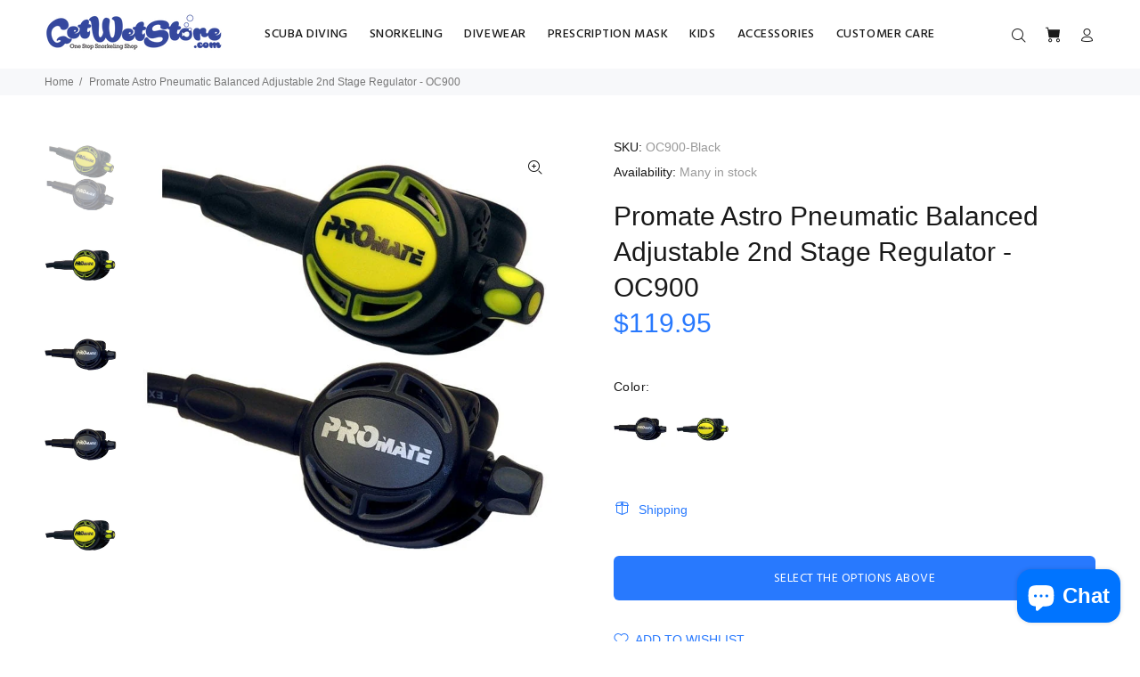

--- FILE ---
content_type: text/html; charset=UTF-8
request_url: https://zooomyapps.com/upsell/ZooomyCrossSell.php?jsonCode=jQuery111004684746760550438_1769759965208&shop=getwetstore.myshopify.com&proid=5243145715866&page=product&_=1769759965209
body_size: 269
content:
jQuery111004684746760550438_1769759965208({"custom_css":".container-indent { clear: both; }","shop":"getwetstore.myshopify.com","relatedprotitle":null,"relatedprohandle":null,"relatedproid":null,"relatedproimg":null,"shop_currency":"$","product_page_title":"You may also love...","add_font_size":"14px","add_border_radius":"5px","add_border_width":"0px","add_border_color":"#070102","add_background_color":"#00BFFF","add_font_color":"#FFFFFF","text_for_btn":"Add to cart","item_added_to_cart":"Item added to cart.","item_added_font_color":"#75C956","item_added_font_size":"10px","heading_font_color":"#3088FF","heading_font_size":"20px","max_product":"10","no_of_img_row":"5","width_inline":"20%","user_added_css":"","productnocrosssell":"","cartnocrosssell":"","title_for_no_cart_cross_sell":null,"title_for_no_product_cross_sell":null,"direct_cart":"true","zwidth":"1200px","sold_out_text":"Sold Out","add_to_cart_action":"direct_add_to_cart","cssource":"","price_d":"no","compare_price_show":"false","vendor":"no"})

--- FILE ---
content_type: text/css
request_url: https://getwetstore.com/cdn/shop/t/22/assets/custom.css?v=88342000630306893511694823295
body_size: -486
content:
@media screen and (min-width: 790px){.tt-back-to-top.tt-show{bottom:90px;right:18px}}@media screen and (max-width: 1024px){.tt-menu-toggle{display:inline-block!important}}@media screen and (max-width: 576px){.tt-layout-promo-box{padding:1em}}input::-webkit-outer-spin-button,input::-webkit-inner-spin-button{-webkit-appearance:none;margin:0}input[type=number]{-moz-appearance:textfield}
/*# sourceMappingURL=/cdn/shop/t/22/assets/custom.css.map?v=88342000630306893511694823295 */


--- FILE ---
content_type: text/css
request_url: https://cdn.shopify.com/extensions/a8a3b57b-18c6-4538-9b62-2dd0a5496b0b/lensadvizor-select-lenses-app-7/assets/lensadvizor-widget.min.css
body_size: 5401
content:
.la-prescription-modal,.la-prescription-modal *,.lensadvisor-widget,.lensadvisor-widget *{font-family:Arial;font-style:unset;color:#000}.la-d-none{display:none}.la-modal-open{overflow:hidden}.la-prescription-modal{position:fixed;opacity:0;z-index:10000000;left:0;top:0;width:100%;height:100%;overflow:hidden;background-color:#000;background-color:rgba(0,0,0,.4)}.la-prescription-modal-content{background-color:#fff;margin:auto;padding:0;width:450px;width:100%}.la-prescription-modal-wrapper{width:100%;height:100%;overflow:auto;background-color:#fff}.la-seperator{line-height:1}.la-fade{opacity:0;transition:opacity .15s linear}.la-fade.la-show{opacity:1!important;transition:opacity .25s linear}.la-prescription-modal-header h2{font-size:1.25rem;margin-top:14px;margin-bottom:14px}.la-prescription-modal-body{padding:2px 12px}.la-prescription-modal-footer{background-color:#fff;color:#333;text-align:right;box-shadow:0 -10px 14px #0000000d;position:sticky;bottom:0;padding:10px 35px}.la-footer-row{display:flex;align-items:center;justify-content:space-between;font-size:14px}.la-prescription-modal :empty{display:unset}.la-progress-bar{border-top-left-radius:10px;border-bottom-left-radius:10px;border-top-right-radius:10px;border-bottom-right-radius:10px;width:100%;background-color:#ddd;flex:0 0 80%}.la-progress-bar .la-inner-bar{width:15%;height:5px;border-top-left-radius:10px;border-bottom-left-radius:10px;border-top-right-radius:10px;border-bottom-right-radius:10px;display:block}.la-prescription-modal-close,.la-steeper-back{cursor:pointer;height:1.5rem}.la-prescription-modal-close{height:1.4rem}.la-prescription-modal-close img,.la-steeper-back img{height:100%;cursor:pointer}.la-subtotal{font-weight:800;font-size:17px}.la-prescription-modal-image{background-color:#fdfdfd;position:relative;display:flex;align-items:center;justify-content:center}.la-prescription-modal-image .la-prescription-modal-title{position:absolute;bottom:2rem;font-size:16px;font-weight:100;width:100%;text-align:center}.la-prescription-modal-image img{max-width:100%;max-height:100%;object-fit:contain!important}.la-horizontal,.la-horizontal-boxy-subtotal,.la-horizontal-image,.la-horizontal-image-subtotal,.la-horizontal-image-subtotal-left,.la-horizontal-subtotal,.la-horizontal-subtotal-left,.la-vertical,.la-vertical-image,.la-vertical-image-subtotal,.la-vertical-subtotal{display:flex}.la-prescription-modal-content-body{flex:1 0 auto;background-color:#fff;margin-bottom:1rem;padding:10px 35px 0;transition:all .5s}.la-prescription-modal-content-body.la-change-screen{opacity:0}.la-prescription-modal-header{background-color:#fff;color:#333;display:flex;align-items:center;justify-content:space-between;padding:12px 12px;position:sticky;top:0;z-index:1;box-shadow:0 3px 6px #0000000d}.la-horizontal .la-prescription-modal-image img,.la-horizontal-boxy-subtotal .la-prescription-modal-image img,.la-horizontal-subtotal .la-prescription-modal-image img,.la-horizontal-subtotal-left .la-prescription-modal-image img,.la-vertical .la-prescription-modal-image img,.la-vertical-subtotal .la-prescription-modal-image img{visibility:hidden}.la-horizontal .la-prescription-modal-image,.la-horizontal-image .la-prescription-modal-image,.la-horizontal-image-subtotal .la-prescription-modal-image,.la-horizontal-image-subtotal-left .la-prescription-modal-image,.la-horizontal-subtotal .la-prescription-modal-image,.la-horizontal-subtotal-left .la-prescription-modal-image{-webkit-box-flex:0;display:flex;align-items:center;justify-content:center;flex-direction:column}.la-horizontal-image-subtotal-left.la-w-30 .la-prescription-modal-image,.la-horizontal-image-subtotal.la-w-30 .la-prescription-modal-image,.la-horizontal-image.la-w-30 .la-prescription-modal-image,.la-horizontal-subtotal-left.la-w-30 .la-prescription-modal-image,.la-horizontal-subtotal.la-w-30 .la-prescription-modal-image,.la-horizontal.la-w-30 .la-prescription-modal-image{-ms-flex:0 0 70%;flex:0 0 70%;max-width:70%}.la-horizontal-image-subtotal-left.la-w-40 .la-prescription-modal-image,.la-horizontal-image-subtotal.la-w-40 .la-prescription-modal-image,.la-horizontal-image.la-w-40 .la-prescription-modal-image,.la-horizontal-subtotal-left.la-w-40 .la-prescription-modal-image,.la-horizontal-subtotal.la-w-40 .la-prescription-modal-image,.la-horizontal.la-w-40 .la-prescription-modal-image{-ms-flex:0 0 60%;flex:0 0 60%;max-width:60%}.la-horizontal-image-subtotal-left.la-w-50 .la-prescription-modal-image,.la-horizontal-image-subtotal.la-w-50 .la-prescription-modal-image,.la-horizontal-image.la-w-50 .la-prescription-modal-image,.la-horizontal-subtotal-left.la-w-50 .la-prescription-modal-image,.la-horizontal-subtotal.la-w-50 .la-prescription-modal-image,.la-horizontal.la-w-50 .la-prescription-modal-image{-ms-flex:0 0 50%;flex:0 0 50%;max-width:50%}.la-horizontal .la-prescription-modal-content,.la-horizontal-boxy-subtotal .la-prescription-modal-content,.la-horizontal-image .la-prescription-modal-content,.la-horizontal-image-subtotal .la-prescription-modal-content,.la-horizontal-image-subtotal-left .la-prescription-modal-content,.la-horizontal-subtotal .la-prescription-modal-content,.la-horizontal-subtotal-left .la-prescription-modal-content,.la-vertical .la-prescription-modal-content,.la-vertical-image .la-prescription-modal-content,.la-vertical-image-subtotal .la-prescription-modal-content,.la-vertical-subtotal .la-prescription-modal-content{-webkit-box-flex:0;box-shadow:0 0 99px #0000000f!important;display:flex;flex-direction:column}.la-horizontal-image-subtotal-left.la-w-30 .la-prescription-modal-content,.la-horizontal-image-subtotal.la-w-30 .la-prescription-modal-content,.la-horizontal-image.la-w-30 .la-prescription-modal-content,.la-horizontal-subtotal-left.la-w-30 .la-prescription-modal-content,.la-horizontal-subtotal.la-w-30 .la-prescription-modal-content,.la-horizontal.la-w-30 .la-prescription-modal-content{-ms-flex:0 0 30%;flex:0 0 30%;max-width:30%}.la-horizontal-image-subtotal-left.la-w-40 .la-prescription-modal-content,.la-horizontal-image-subtotal.la-w-40 .la-prescription-modal-content,.la-horizontal-image.la-w-40 .la-prescription-modal-content,.la-horizontal-subtotal-left.la-w-40 .la-prescription-modal-content,.la-horizontal-subtotal.la-w-40 .la-prescription-modal-content,.la-horizontal.la-w-40 .la-prescription-modal-content{-ms-flex:0 0 40%;flex:0 0 40%;max-width:40%}.la-horizontal-image-subtotal-left.la-w-50 .la-prescription-modal-content,.la-horizontal-image-subtotal.la-w-50 .la-prescription-modal-content,.la-horizontal-image.la-w-50 .la-prescription-modal-content,.la-horizontal-subtotal-left.la-w-50 .la-prescription-modal-content,.la-horizontal-subtotal.la-w-50 .la-prescription-modal-content,.la-horizontal.la-w-50 .la-prescription-modal-content{-ms-flex:0 0 50%;flex:0 0 50%;max-width:50%}.la-horizontal-boxy-subtotal,.la-vertical,.la-vertical-image,.la-vertical-image-subtotal,.la-vertical-subtotal{flex-direction:column}.la-drawer-image .la-header-mobile,.la-drawer-image-subtotal .la-header-mobile,.la-horizontal-boxy-subtotal .la-header-mobile,.la-modal-image .la-header-mobile,.la-modal-image-subtotal .la-header-mobile,.la-vertical .la-header-mobile,.la-vertical-image .la-header-mobile,.la-vertical-image-subtotal .la-header-mobile,.la-vertical-subtotal .la-header-mobile{display:flex;margin-bottom:unset;padding:10px 15px;box-shadow:0 3px 6px #0000000d}.la-drawer-image .la-header-mobile,.la-drawer-image-subtotal .la-header-mobile,.la-modal-image .la-header-mobile,.la-modal-image-subtotal .la-header-mobile,.la-vertical-image .la-header-mobile,.la-vertical-image-subtotal .la-header-mobile{position:sticky;top:0;width:100%;left:0}.la-drawer-image .la-prescription-modal-image,.la-drawer-image-subtotal .la-prescription-modal-image,.la-modal-image .la-prescription-modal-image,.la-modal-image-subtotal .la-prescription-modal-image{flex:unset;-webkit-box-flex:unset;max-width:unset;width:100%;height:40%}.la-horizontal-boxy-subtotal .la-prescription-modal-content,.la-vertical .la-prescription-modal-content,.la-vertical-image .la-prescription-modal-content,.la-vertical-image-subtotal .la-prescription-modal-content,.la-vertical-subtotal .la-prescription-modal-content{flex:1 0 auto;-webkit-box-flex:1 0 auto;max-width:unset;width:100%;height:auto;overflow:unset}.la-modal,.la-modal-image,.la-modal-image-subtotal,.la-modal-subtotal{margin:0 auto;position:relative}.la-modal .la-form-helper-label,.la-modal-image .la-form-helper-label,.la-modal-image-subtotal .la-form-helper-label,.la-modal-subtotal .la-form-helper-label{font-size:13px}.la-drawer-image-subtotal.la-w-30,.la-drawer-image.la-w-30,.la-drawer-subtotal.la-w-30,.la-drawer.la-w-30,.la-modal-image-subtotal.la-w-30,.la-modal-image.la-w-30,.la-modal-subtotal.la-w-30,.la-modal.la-w-30{width:30%}.la-drawer-image-subtotal.la-w-40,.la-drawer-image.la-w-40,.la-drawer-subtotal.la-w-40,.la-drawer.la-w-40,.la-modal-image-subtotal.la-w-40,.la-modal-image.la-w-40,.la-modal-subtotal.la-w-40,.la-modal.la-w-40{width:40%}.la-drawer-image-subtotal.la-w-50,.la-drawer-image.la-w-50,.la-drawer-subtotal.la-w-50,.la-drawer.la-w-50,.la-modal-image-subtotal.la-w-50,.la-modal-image.la-w-50,.la-modal-subtotal.la-w-50,.la-modal.la-w-50{width:50%}.la-drawer,.la-drawer-image,.la-drawer-image-subtotal,.la-drawer-subtotal{left:100%;position:absolute;box-shadow:0 3px 6px #0000000d;transition:transform .4s,opacity .4s,visibility .4s;visibility:hidden;opacity:0}.la-drawer,.la-drawer-image,.la-drawer-image-subtotal,.la-drawer-subtotal,.la-modal,.la-modal-image,.la-modal-image-subtotal,.la-modal-subtotal{display:flex;flex-direction:column}.la-drawer-image-subtotal.la-slide,.la-drawer-image.la-slide,.la-drawer-subtotal.la-slide,.la-drawer.la-slide{transform:translate3d(-100%,0,0);visibility:visible;opacity:1}.la-drawer .la-prescription-modal-image,.la-drawer-subtotal .la-prescription-modal-image,.la-modal .la-prescription-modal-image,.la-modal-subtotal .la-prescription-modal-image{display:none}.la-drawer-image .la-prescription-modal-image,.la-drawer-image-subtotal .la-prescription-modal-image,.la-modal-image .la-prescription-modal-image,.la-modal-image-subtotal .la-prescription-modal-image{flex:0 0 40%}.la-drawer-image .la-prescription-modal-content,.la-drawer-image-subtotal .la-prescription-modal-content,.la-modal-image .la-prescription-modal-content,.la-modal-image-subtotal .la-prescription-modal-content{flex:0 0 55%}.la-drawer-image .la-prescription-modal-content,.la-drawer-image-subtotal .la-prescription-modal-content{display:flex;flex:1 0 auto;flex-direction:column}.la-modal-image .la-prescription-modal-content,.la-modal-image-subtotal .la-prescription-modal-content{display:flex;flex-direction:column}.la-drawer .la-prescription-modal-content,.la-drawer-image .la-prescription-modal-content,.la-drawer-image-subtotal .la-prescription-modal-content,.la-drawer-subtotal .la-prescription-modal-content,.la-modal .la-prescription-modal-content,.la-modal-image .la-prescription-modal-content,.la-modal-image-subtotal .la-prescription-modal-content,.la-modal-subtotal .la-prescription-modal-content{padding:10px 0}.la-drawer .la-prescription-modal-content,.la-drawer-image .la-prescription-modal-content,.la-drawer-image-subtotal .la-prescription-modal-content,.la-drawer-subtotal .la-prescription-modal-content,.la-modal-subtotal .la-prescription-modal-content{display:flex;flex-direction:column}.la-horizontal-boxy-subtotal .la-prescription-modal-image,.la-vertical .la-prescription-modal-image,.la-vertical-image .la-prescription-modal-image,.la-vertical-image-subtotal .la-prescription-modal-image,.la-vertical-subtotal .la-prescription-modal-image{flex:unset;-webkit-box-flex:unset;max-width:unset;width:100%}.la-horizontal-boxy-subtotal .la-prescription-modal-content-body,.la-vertical .la-prescription-modal-content-body,.la-vertical-image .la-prescription-modal-content-body,.la-vertical-image-subtotal .la-prescription-modal-content-body,.la-vertical-subtotal .la-prescription-modal-content-body{max-width:1366px;width:100%;margin:auto}.la-vertical-image-subtotal.la-h-30 .la-prescription-modal-image,.la-vertical-image.la-h-30 .la-prescription-modal-image,.la-vertical-subtotal.la-h-30 .la-prescription-modal-image,.la-vertical.la-h-30 .la-prescription-modal-image{height:50%}.la-vertical-image-subtotal.la-h-40 .la-prescription-modal-image,.la-vertical-image.la-h-40 .la-prescription-modal-image,.la-vertical-subtotal.la-h-40 .la-prescription-modal-image,.la-vertical.la-h-40 .la-prescription-modal-image{height:40%}.la-vertical-image-subtotal.la-h-50 .la-prescription-modal-image,.la-vertical-image.la-h-50 .la-prescription-modal-image,.la-vertical-subtotal.la-h-50 .la-prescription-modal-image,.la-vertical.la-h-50 .la-prescription-modal-image{height:30%}.la-horizontal-boxy-subtotal.la-h-30 .la-prescription-modal-image,.la-horizontal-boxy-subtotal.la-h-40 .la-prescription-modal-image,.la-horizontal-boxy-subtotal.la-h-50 .la-prescription-modal-image{display:none}.la-horizontal-boxy-subtotal.la-h-30 .la-prescription-modal-content,.la-horizontal-boxy-subtotal.la-h-40 .la-prescription-modal-content,.la-horizontal-boxy-subtotal.la-h-50 .la-prescription-modal-content{height:100%}.la-horizontal-boxy-subtotal .la-header-mobile,.la-vertical .la-header-mobile,.la-vertical-image .la-header-mobile,.la-vertical-image-subtotal .la-header-mobile,.la-vertical-subtotal .la-header-mobile{width:100%;margin:0}div.la-label-btn,label.la-label-btn{display:flex!important;align-items:center;column-gap:1rem;margin:20px auto;border:1px solid #dfe3e8;padding:15px;border-bottom-left-radius:10px;border-top-right-radius:10px;cursor:pointer;text-transform:unset}div.la-label-btn:hover,label.la-label-btn:hover{background:#fafafb}.la-label-image{min-width:60px;width:60px;height:60px;display:flex;align-items:center;justify-content:center;border-radius:5px;background-color:#fafafb}.la-label-price,.la-label-title{font-size:16px;margin-left:auto}.la-label-price,.la-option-pricing{font-size:14px;color:#858585}.la-label-tooltip{max-width:15px;margin-top:25px}.la-label-tooltip span{border:1px solid;border-radius:50%;padding:0 3px;font-style:italic;font-size:14px}.la-label-description,.la-label-description *{font-size:13px;line-height:1.5;color:#7b7b7b}.la-label-content-box{max-width:60%}.la-label-btn .la-label-content-box,.la-label-btn .la-label-image{pointer-events:none}.la-label-image img{border-radius:10px;width:100%;object-fit:contain;height:100%}.la-wrapper-heading h3{font-weight:700;font-size:22px;text-align:center}.la-hidden,.la-tap-select{position:absolute;opacity:0}.la-label-btn-wrapper{position:relative}.tooltip-img{height:20px;cursor:pointer}.tooltip-span{cursor:pointer;height:20px;width:20px;margin:0 5px 0 0}.tooltip-span svg{height:100%;width:100%}.la-tooltip-wrapper{visibility:hidden;width:max-content;background-color:#000;color:#fff;text-align:center;border-radius:6px;padding:5px 10px;position:absolute;z-index:1;bottom:95px;left:50%;transform:translateX(-50%);max-width:125px;font-size:12px}.la-tooltip-wrapper:after{content:"";position:absolute;top:100%;left:50%;margin-left:-5px;border-width:5px;border-style:solid;border-color:#000 transparent transparent transparent}.la-label-btn:hover .la-tooltip-wrapper{visibility:visible}.la-label-btn-wrapper.la-submission-method .la-label-image{width:40px;height:40px;padding:.7rem}.la-label-btn-wrapper.la-submission-method .la-label-image svg{width:40px;height:40px}.la-quantity{text-align:right}.la-information{text-align:center;font-size:14px;margin:0 auto}.la-prescription-file-label{display:flex;margin:5px auto}.la-subtotal-footer-button{margin:5px auto}.la-prescription-form-btn{width:100%;border:none;padding:15px 10px;border-radius:3px;font-size:16px;cursor:pointer;text-transform:uppercase}.la-prescription-form-btn:hover{filter:brightness(104%)}.la-prescription-form-btn:active{filter:brightness(98%)}.la-flex{display:flex;align-items:center}.la-form-flex{display:flex;align-items:center;justify-content:flex-start;column-gap:10px!important;flex-wrap:wrap;row-gap:10px}.la-form-item{width:30%}.la-column-gap-14{justify-content:space-between}.la-form-item-48{width:48%}.la-column-gap-1-5{column-gap:1.5rem}.la-column-gap-5{column-gap:5px}.la-h6{font-size:16px;font-weight:700;margin:0 0 .6em}.la-h5{font-size:18px;font-weight:700;margin:0 0 .4em}.la-form-field-label{cursor:pointer;font-size:14px;margin-bottom:0}.la-divider{background:#dfe3e8;margin:2rem auto;height:1px;display:block!important}.la-form-select{background-image:url(https://cdn.shopify.com/s/files/1/0341/4907/3029/files/Down_arrow.svg?v=1592472800)!important;background-repeat:no-repeat!important;background-position:right 5px center!important;cursor:pointer}.la-form-input,.la-form-input-number,.la-form-select,.la-form-textarea{border:1px solid #c1c1c1;border-radius:5px;background-color:#fff;width:100%;padding:10px 20px;font-style:normal;font-size:13px;font-family:Arial;font-weight:400}.la-horizontal-boxy-subtotal .la-form-select{background-image:url(https://cdn.shopify.com/s/files/1/0046/7736/9985/t/3/assets/ico-select.svg?v=48803375421089217581624721446)!important;padding:10px 8px}.la-form-input,.la-form-select{-webkit-appearance:none!important}.la-pd-form{margin:10px auto}.la-form-helper-label{font-size:13px;margin-bottom:5px;text-transform:uppercase;opacity:.7}.la-text-transform-initial{text-transform:inherit}.la-form-input-number:focus,.la-form-input-number:focus-visible,.la-form-input:focus,.la-form-input:focus-visible,.la-form-select:focus,.la-form-select:focus-visible{outline:0;outline-offset:unset;box-shadow:none}#la-prescription-upload-message{display:flex;align-items:center;column-gap:1rem;flex-direction:row-reverse}#la-prescription-upload-message svg{fill:#8fbc8f;height:18px;font-weight:700;width:auto}.la-mt-1{margin-top:1rem}.la-text-left{text-align:left}.la-accordion-head{width:100%;outline:0;transition:.4s}.la-render-lenses .la-label-title{font-size:14px}.la-render-lenses .la-lensgroup-title{font-size:16px;font-weight:700;margin:unset;display:flex;align-items:center;column-gap:.5rem}.la-render-lenses .la-label-image{width:60px;height:60px}.la-accordion-body .la-label-btn{padding:5px 15px}.la-render-lenses .la-label-btn{margin:10px auto}.la-render-lenses .la-accordion-head.la-label-btn{margin-bottom:unset}.la-accordion-head .la-label-title{margin-right:auto;margin-left:0}.la-label-btn-wrapper input[type=radio]:checked+label{background-color:#fafafb}.la-accordion-head:after{content:'';color:#000;font-weight:700;margin-left:5px;min-width:1.25rem;width:1.25rem;height:1.25rem;margin-left:auto;background-image:url("data:image/svg+xml,%3csvg xmlns='http://www.w3.org/2000/svg' viewBox='0 0 16 16' fill='%23212529'%3e%3cpath fill-rule='evenodd' d='M1.646 4.646a.5.5 0 0 1 .708 0L8 10.293l5.646-5.647a.5.5 0 0 1 .708.708l-6 6a.5.5 0 0 1-.708 0l-6-6a.5.5 0 0 1 0-.708z'/%3e%3c/svg%3e");background-repeat:no-repeat;background-size:1.25rem}.la-accordion-head.active:after,.la-accordion-head.active:hover:after{content:"";background-image:url("data:image/svg+xml,%3csvg xmlns='http://www.w3.org/2000/svg' viewBox='0 0 16 16' fill='%23ffffff'%3e%3cpath fill-rule='evenodd' d='M1.646 4.646a.5.5 0 0 1 .708 0L8 10.293l5.646-5.647a.5.5 0 0 1 .708.708l-6 6a.5.5 0 0 1-.708 0l-6-6a.5.5 0 0 1 0-.708z'/%3e%3c/svg%3e")}.la-accordion-body{padding:0 18px;background-color:#fff;max-height:0;overflow:hidden;transition:max-height .2s ease-out}.la-option-container .la-lensgroup-title{margin-bottom:-10px}.la-option-container .la-lensgroup-title{font-size:16px}.la-option-inline-list{display:flex;flex-wrap:wrap;column-gap:.7rem}.la-color-swatch .la-swatch-input{border-radius:50%}.la-color-swatch .la-swatch-input img,.la-color-swatch .la-swatch-input span{height:100%;width:100%;border-radius:50%}.la-option-inline-list .la-label-btn-wrapper{width:fit-content}.la-option-inline-list .la-label-title{display:none}.la-checkox-wrapper-label{display:flex;align-items:center;column-gap:.56rem}.la-checkox-wrapper-label input[type=checkbox]{width:18px;height:18px;border-radius:10px;clip-path:circle(65% at 50% 50%)}.la-option-inline-list .la-label-btn-wrapper .la-label-btn{display:flex;flex-direction:column;border:none;padding:5px;position:relative}.la-option-inline-list .la-label-btn-wrapper .la-label-btn .la-label-price{margin-left:0}.la-option-inline-list .la-label-btn-wrapper input[type=radio]:checked+label{background:0 0}.la-option-inline-list .la-label-btn-wrapper .la-label-btn .la-label-image{border:1px solid #dfe3e8;padding:5px;margin-bottom:5px}.la-option-inline-list .la-label-btn-wrapper input[type=radio]:checked+.la-label-btn .la-label-image{border:1px solid}.la-skip-add-on-wrapper{text-align:center}.la-accordion-head,.la-lensgroup-header{display:flex;align-items:center;column-gap:1rem;border-bottom:1px solid #dfe3e8;padding-bottom:.6rem}.la-lensgroup-header-image{height:60px;width:60px;min-width:60px}.la-lensgroup-header-image img{height:100%;width:100%;border-radius:10px;object-fit:contain}.la-accordion-head p,.la-lensgroup-header p{color:#858585;font-size:12px;margin:5px auto}.la-upload-wrapper{position:relative}.la-review-details-wrapper .la-form-input-number{width:90px}.la-review-details-wrapper .la-review-item{display:flex;justify-content:space-between;align-items:center}.la-form-textarea{resize:none;width:100%;height:150px;outline:0;box-shadow:none}.la-flex-start{align-items:flex-start!important}.la-review-item .la-label-description,.la-review-item .la-label-description *{font-size:14px}.la-review-left .la-label-title{font-weight:700}.la-review-lens-container{display:flex;align-items:center;justify-content:space-between}.la-radio-button-container{position:relative}label.la-radio-button{background:#fafafb;text-align:center;padding:7px;border:1px solid #dfe3e8;border-bottom-left-radius:10px;border-top-right-radius:10px;cursor:pointer;display:block}.la-text-center{text-align:center}.la-error{color:red;margin:auto}.la-error-box{position:relative;z-index:2;visibility:hidden;transform:translateY(-1000px);transition:.7s all ease}.la-error-box.la-active{visibility:visible;transform:translateY(0)}.la-error-box .la-error{position:absolute;width:100%;background-color:red;padding:.4rem;color:#fff;text-align:center;font-size:16px;font-weight:700}.la-branding{display:flex;align-items:center;justify-content:center;column-gap:.5rem}.la-branding img{height:30px}.la-each-card-carousel{position:relative}.la-wrapper-heading{margin:.7rem 0}.la-label-description{margin:5px auto}.la-lens-option-text{margin-top:0;margin-bottom:0}.la-input-text-label{font-size:13px;padding:5px 0}.la-review-method{display:flex;align-items:center;column-gap:.4rem}.la-review-prescription{height:20px;display:flex;align-items:center}.la-review-prescription:hover{cursor:pointer;text-decoration:underline}.la-review-prescription path{stroke:#7b7b7b}.la-review-prescription svg{height:20px;width:20px}.la-review-prescription img{height:100%}.la-input-text{width:100%;border-radius:6px;margin:5px 0;font-size:14px;padding:15px 10px;border-color:#dfe3e8}.la-input-text:focus,.la-input-text:focus-visible{outline:0;outline-offset:unset;box-shadow:none}.la-divider-rem{margin:1rem auto}.la-boxy-footer-modal,.la-tooltip-modal{display:none;position:fixed;z-index:10000001;left:0;top:0;width:100%;height:100%;overflow:auto;background-color:transparent;align-items:center;justify-content:center}.la-tooltip-modal-header{display:flex;align-items:center;justify-content:space-between}@-webkit-keyframes bottomSlideAnimation{from{bottom:-300px;opacity:0}to{bottom:0;opacity:1}}.la-boxy-footer-modal-content{position:relative;background-color:#fefefe;margin:auto;padding:0;box-shadow:0 -5px 11px -5px rgba(0,0,0,.19);-webkit-animation-name:bottomSlideAnimation;-webkit-animation-duration:.4s;animation-name:bottomSlideAnimation;animation-duration:.4s;width:100%;display:flex;flex-direction:column;bottom:0;position:absolute;left:0;right:0;margin:auto;border-top-right-radius:10px;border-top-left-radius:10px}.la-tooltip-modal-content{position:relative;background-color:#fefefe;margin:auto;padding:0;border:1px solid #888;box-shadow:0 4px 8px 0 rgba(0,0,0,.2),0 6px 20px 0 rgba(0,0,0,.19);-webkit-animation-name:latooltipanimatetop;-webkit-animation-duration:.4s;animation-name:latooltipanimatetop;animation-duration:.4s;width:450px;display:flex;flex-direction:column}@-webkit-keyframes latooltipanimatetop{from{top:-300px;opacity:0}to{top:0;opacity:1}}@keyframes latooltipanimatetop{from{top:-300px;opacity:0}to{top:0;opacity:1}}a.la-luna-pd-btn{cursor:pointer}.la-subtotal-modal-trigger{border:0;background-color:transparent;display:flex;align-items:center;column-gap:3rem;cursor:pointer}.la-boxy-footer-modal .close,.la-tooltip-modal .close{color:#939393;float:right;font-size:25x;font-weight:700;display:inline-flex}.la-boxy-footer-modal .close img,.la-tooltip-modal .close img{height:18px}.la-boxy-footer-modal .close:focus,.la-boxy-footer-modal .close:hover,.la-tooltip-modal .close:focus,.la-tooltip-modal .close:hover{color:#000;text-decoration:none;cursor:pointer}.la-tooltip-modal-header{padding:15px;box-shadow:0 3px 6px #0000000d}.la-boxy-footer-modal-header{padding:15px 15px 0}.la-boxy-footer-modal-header h2,.la-tooltip-modal-header h2{margin:0;text-transform:inherit}.la-boxy-footer-modal-body,.la-tooltip-modal-body{padding:15px;flex:1}.la-boxy-footer-modal-body{padding:0 15px 15px}iframe.la-preview-frame{height:500px;width:100%;border:0}img.la-preview-frame{object-fit:contain}.la-form-fields .la-form-item{width:100%;margin:15px auto}.la-horizontal-boxy-subtotal .la-label-wrapper{display:flex;justify-content:center;flex-wrap:wrap;column-gap:1rem}.la-horizontal-boxy-subtotal .la-label-wrapper label.la-label-btn{flex-direction:row;border-radius:10px;position:relative}.la-horizontal-boxy-subtotal .la-label-wrapper .la-label-btn-wrapper{width:25%}.la-horizontal-boxy-subtotal .la-label-content-box{text-align:center}.la-horizontal-boxy-subtotal .la-label-image{margin-bottom:35px}.la-horizontal-boxy-subtotal .la-prescription-modal-content-body{display:flex;justify-content:center;flex-direction:column}.la-horizontal-boxy-subtotal .la-fields-wrapper{border-width:1px;border-style:solid;border-radius:10px;padding:30px 40px;margin:40px auto 0;min-width:62%;max-width:700px}.la-horizontal-boxy-subtotal table{border-spacing:1rem;table-layout:fixed;border-collapse:unset;box-shadow:none}.la-horizontal-boxy-subtotal table,.la-horizontal-boxy-subtotal table:not([class]),.la-horizontal-boxy-subtotal td,.la-horizontal-boxy-subtotal tr{border:none;padding:5px 5px}:not(.la-horizontal-boxy-subtotal) .la-prescription-fields-wrapper{margin-bottom:1rem}.la-horizontal-boxy-subtotal .la-fields-wrapper .la-form-select{border:none;border-bottom:1px solid #c1c1c1;border-radius:0}.la-horizontal-boxy-subtotal .la-fields-wrapper .la-form-flex{column-gap:25px!important}.la-horizontal-boxy-subtotal .la-fields-wrapper .la-form-flex.la-fields-header .la-form-item{text-align:center}.la-horizontal-boxy-subtotal .la-fields-wrapper .la-h6{margin:0;text-align:center}.la-horizontal-boxy-subtotal .la-prescription-file-label{border-radius:10px}.la-horizontal-boxy-subtotal input[type=checkbox]{margin:0}.la-horizontal-boxy-subtotal .la-prescription-form-btn{padding:15px 19px;border-radius:25px}.la-horizontal-boxy-subtotal .la-prescription-modal-header{box-shadow:unset}.la-prescription-boxy-footer{display:flex;justify-content:center}.la-prescription-boxy-footer .la-boxy-layout-information{display:flex;align-items:center;justify-content:center;column-gap:1rem;font-size:16px}.la-prescription-boxy-footer .la-footer-image-container{height:40px}.la-prescription-boxy-footer .la-footer-image-container img{height:100%;width:100%}.la-prescription-boxy-footer .la-footer-review{display:flex;align-items:center;column-gap:2rem}.la-prescription-boxy-footer .la-footer-review p{margin:0;text-align:left}.la-boxy-layout-modal-wrapper{position:relative;width:100%}.la-prescription-boxy-footer .la-subtotal-footer-button{margin:5px 0}.la-subtotal-price-wrapper{display:flex;align-items:center;column-gap:15px;justify-content:space-between}.la-subtotal-price-wrapper button{border:0;background-color:transparent;position:relative}.la-horizontal-boxy-layout-wrapper label.la-label-btn{border-radius:15px;position:relative}.la-horizontal-boxy-subtotal .label.la-label-btn{border-radius:10px}.la-horizontal-boxy-subtotal .la-skip-add-on-wrapper{margin-top:1.5rem}.la-horizontal-boxy-subtotal .la-subtotal-price{font-weight:600}.la-horizontal-boxy-subtotal .la-reading-form .la-h6{margin-bottom:5px}.la-horizontal-boxy-subtotal .la-prescription-fields-wrapper .la-form-flex .la-form-item:first-child{text-align:left}.la-horizontal-boxy-subtotal .la-prescription-fields-wrapper #la-pd-fields-container .la-form-item:first-child{width:auto}.la-boxy-footer-modal{font-family:Arial}.la-steps-list{display:table;table-layout:fixed;width:100%;padding:0;margin:0}.la-steps-list>li{text-align:center;display:table-cell;position:relative}.la-steps-list>li:before{content:'\2713';display:block;margin:0 auto;width:20px;height:20px;line-height:16px;text-align:center;font-weight:700;font-size:16px;border-width:2px;border-style:solid;border-radius:50%;color:#fff}.la-steps-list>li:last-child .la-step-item-bar{display:none}.la-steps-list>li.is-active:before{content:'\2022';background-color:#fff}.la-steps-list>li.is-active~li:before{background-color:#fff;border-color:#ddd;color:#fff;content:'\2022'}.la-step-item-bar{height:2px;overflow:hidden;position:absolute;left:50%;bottom:calc(50%);width:100%;z-index:-1}.la-step-item.is-completed .la-step-item-bar .la-step-bar-inner{transform:translateX(100%)}.la-step-bar-inner{background-color:#ddd;bottom:0;left:0;position:absolute;right:0;top:0;transition:all .8s ease-out}.la-transparent-bg{background-color:transparent}.lens-recommendation-badge-wrapper{position:absolute;width:100%;padding:7px 10px;top:-20px}.lens-recommendation-badge-wrapper .lens-recommendation-badge{border-top-right-radius:20px;border-top-left-radius:20px;text-align:center;padding:6px 10px 30px;font-size:14px}@media screen and (min-width:1025px){.la-horizontal-boxy-subtotal .la-label-btn .tooltip-span{position:absolute;margin:0;right:10px;top:10px}.la-horizontal-boxy-layout-wrapper .tooltip-span{right:20px;top:calc(20px + 10px)}.la-horizontal-boxy-subtotal .la-label-wrapper label.la-label-btn{min-height:280px;justify-content:center;margin:20px 10px;flex-direction:column}.la-horizontal-boxy-subtotal .la-label-wrapper .la-label-btn-wrapper{width:25%;max-width:249px}.la-prescription-boxy-footer .la-subtotal-footer-button{margin-left:2.5rem}.la-drawer-image .la-prescription-modal-image .la-prescription-modal-title,.la-drawer-image-subtotal .la-prescription-modal-image .la-prescription-modal-title,.la-modal-image .la-prescription-modal-image .la-prescription-modal-title,.la-modal-image-subtotal .la-prescription-modal-image .la-prescription-modal-title,.la-vertical .la-prescription-modal-image .la-prescription-modal-title,.la-vertical-image .la-prescription-modal-image .la-prescription-modal-title,.la-vertical-image-subtotal .la-prescription-modal-image .la-prescription-modal-title{bottom:0;font-size:16px}.la-horizontal-image-subtotal-left .la-prescription-modal-image .la-prescription-modal-title{bottom:12%}.la-form-select{background-position:right 15px center!important}.la-form-input,.la-form-input-number,.la-form-select,.la-form-textarea{padding:15px 20px;font-size:14px}.la-horizontal-image-subtotal-left .la-prescription-modal-footer,.la-horizontal-subtotal-left .la-prescription-modal-footer{margin:unset;width:100%}.la-horizontal-image-subtotal-left .la-prescription-modal-image img,.la-horizontal-subtotal-left .la-prescription-modal-image img{height:85%}.la-prescription-modal-content{overflow:scroll;height:100%}.la-drawer,.la-drawer-subtotal,.la-modal,.la-modal-subtotal{overflow:initial}.la-drawer-image .la-prescription-modal-content,.la-drawer-image-subtotal .la-prescription-modal-content,.la-modal-image .la-prescription-modal-content,.la-modal-image-subtotal .la-prescription-modal-content{overflow:unset;height:auto;flex:1 0 auto;-webkit-box-flex:1 0 auto}.la-horizontal-image .la-prescription-modal-header{margin-bottom:30px}.la-prescription-modal-header{box-shadow:0 3px 6px #0000000d}.la-horizontal-boxy-subtotal .la-prescription-modal-header,.la-vertical .la-prescription-modal-header,.la-vertical-subtotal .la-prescription-modal-header{margin:unset;top:0}div.la-label-btn,label.la-label-btn{padding:10px 15px;min-height:65px}.la-horizontal-boxy-subtotal .la-choose-prescription-wrapper .la-label-image{background-color:initial}.la-horizontal-boxy-layout-wrapper label.la-label-btn{min-height:280px;justify-content:center;margin:20px 10px;padding:0 0 10px 0;height:90%;border-radius:20px}.la-horizontal-boxy-layout-wrapper .la-label-btn-wrapper{width:25%;max-width:249px}.la-horizontal-boxy-layout-wrapper{display:flex;justify-content:center;border-radius:10px;flex-wrap:wrap}.la-horizontal-boxy-lenses-wrapper{margin-top:40px}.la-horizontal-boxy-label-wrapper .la-label-btn{min-height:280px;justify-content:center;margin:20px 10px;flex-direction:column;border-radius:10px}.la-horizontal-boxy-label-wrapper .la-label-btn .la-label-price{margin:auto;font-weight:700;color:#000}.la-label-image-wapper{margin-bottom:35px;width:100%;justify-content:center;display:flex;flex-flow:row wrap}.la-choose-prescription-wrapper .la-horizontal-boxy-label-wrapper .la-label-image-wapper{background-color:initial}.la-horizontal-boxy-label-wrapper .la-label-image-wapper .la-label-image{width:100%;padding:10px 0;margin-bottom:0;height:100px}.la-horizontal-boxy-label-wrapper .la-label-image-wapper{width:100%;justify-content:center;display:flex;min-height:100px;margin-bottom:0}.la-horizontal-boxy-label-wrapper .la-label-title{margin-top:5px}.la-horizontal-boxy-label-wrapper .la-label-content-box{padding:0 10px;width:100%}.la-render-lenses .la-horizontal-boxy-label-wrapper .la-label-image-wapper{background-color:#fafafb;margin-bottom:10px;border-top-left-radius:20px;border-top-right-radius:20px}.la-render-lenses .la-horizontal-boxy-label-wrapper .la-label-title{font-weight:700}.la-render-lenses .la-horizontal-boxy-label-wrapper .la-label-content-box{flex:1 0 auto}.la-option-container .la-horizontal-boxy-label-wrapper .la-option-pricing{margin:0;margin-top:2rem}.la-boxy-footer-modal-content{width:50%}.lens-recommendation-badge-wrapper{top:-15px}.lens-recommendation-badge-wrapper .lens-recommendation-badge{padding:4px 10px 30px}}@media screen and (max-width:550px){.la-tooltip-modal-content{width:95%}}@media screen and (min-width:1380px){.la-form-item{min-width:115px;width:22%}.la-horizontal-boxy-subtotal .la-form-item{width:auto}}@media screen and (max-width:1024px){.la-prescription-modal-image .la-prescription-modal-title{bottom:0;font-size:16px;margin:unset}.la-error-box{transform:translateY(-1000px);visibility:hidden}.la-error-box.la-active{visibility:visible;transform:translateY(0)}.la-form-helper-label{font-size:13px}.la-label-price,.la-label-title{font-size:14px}.la-label-description,.la-label-tooltip span{font-size:13px}.la-wrapper-heading h3{font-size:18px}.la-drawer .la-prescription-modal-content-body,.la-drawer-image .la-prescription-modal-content-body,.la-drawer-image-subtotal .la-prescription-modal-content-body,.la-drawer-subtotal .la-prescription-modal-content-body,.la-horizontal .la-prescription-modal-content-body,.la-horizontal-boxy-subtotal .la-prescription-modal-content-body,.la-horizontal-image .la-prescription-modal-content-body,.la-horizontal-image-subtotal .la-prescription-modal-content-body,.la-horizontal-image-subtotal-left .la-prescription-modal-content-body,.la-horizontal-subtotal .la-prescription-modal-content-body,.la-horizontal-subtotal-left .la-prescription-modal-content-body,.la-modal .la-prescription-modal-content-body,.la-modal-image .la-prescription-modal-content-body,.la-modal-image-subtotal .la-prescription-modal-content-body,.la-modal-subtotal .la-prescription-modal-content-body,.la-vertical .la-prescription-modal-content-body,.la-vertical-image .la-prescription-modal-content-body,.la-vertical-image-subtotal .la-prescription-modal-content-body,.la-vertical-subtotal .la-prescription-modal-content-body{padding:15px 15px}.la-prescription-modal-footer{padding:10px 15px}.la-drawer,.la-drawer-image,.la-drawer-image-subtotal,.la-drawer-subtotal,.la-horizontal,.la-horizontal-image,.la-horizontal-image-subtotal,.la-horizontal-image-subtotal-left,.la-horizontal-subtotal,.la-horizontal-subtotal-left,.la-modal,.la-modal-image,.la-modal-image-subtotal,.la-modal-subtotal{flex-direction:column}.la-drawer,.la-drawer-image,.la-drawer-image-subtotal,.la-drawer-subtotal,.la-modal,.la-modal-image,.la-modal-image-subtotal,.la-modal-subtotal{display:flex;width:100%!important}.la-prescription-modal-image{-webkit-box-flex:unset!important;-ms-flex:unset!important;flex:unset!important;max-width:100%!important;max-height:25%!important}.la-prescription-modal-content{-webkit-box-flex:unset!important;-ms-flex:unset!important;flex:1 0 auto!important;max-width:100%!important;height:auto}.la-horizontal-boxy-subtotal .la-prescription-modal-image,.la-vertical .la-prescription-modal-image,.la-vertical-image .la-prescription-modal-image,.la-vertical-image-subtotal .la-prescription-modal-image,.la-vertical-subtotal .la-prescription-modal-image{max-height:none!important}.la-drawer .la-prescription-modal-content,.la-drawer-image .la-prescription-modal-content,.la-drawer-image-subtotal .la-prescription-modal-content,.la-drawer-subtotal .la-prescription-modal-content,.la-modal .la-prescription-modal-content,.la-modal-image .la-prescription-modal-content,.la-modal-image-subtotal .la-prescription-modal-content,.la-modal-subtotal .la-prescription-modal-content{flex:1 0 auto!important}.la-prescription-modal-image img{height:100%;width:100%}.la-horizontal .la-prescription-modal-image img,.la-horizontal-boxy-subtotal .la-prescription-modal-image,.la-horizontal-subtotal .la-prescription-modal-image img,.la-horizontal-subtotal-left .la-prescription-modal-image img,.la-vertical .la-prescription-modal-image,.la-vertical-subtotal .la-prescription-modal-image{display:none}.la-horizontal-boxy-subtotal .la-prescription-modal-content-body{display:unset}.la-horizontal-boxy-subtotal .la-label-wrapper{display:block}.la-horizontal-boxy-subtotal .la-label-wrapper .la-label-btn-wrapper{width:100%}.la-horizontal-boxy-subtotal .la-label-image{margin-bottom:0}.la-horizontal-boxy-subtotal .la-label-content-box{text-align:left}.la-horizontal-boxy-subtotal .la-fields-wrapper{width:unset;min-width:80%}.la-horizontal-boxy-subtotal .la-fields-wrapper .la-form-flex{column-gap:0!important;justify-content:space-between}.la-horizontal-boxy-subtotal .la-fields-wrapper .la-h6{font-size:12px}.la-horizontal-boxy-subtotal .la-pd-form{display:grid;grid-template-columns:20% 80%}.la-horizontal-boxy-subtotal .la-pd-form .la-form-item:first-child{width:auto}.la-prescription-boxy-footer .la-footer-review{flex-direction:column;row-gap:1rem}.la-prescription-boxy-footer .la-footer-image-container{display:none}.la-prescription-boxy-footer.la-btn-active .la-boxy-layout-information{width:100%;justify-content:space-between}.la-prescription-boxy-footer.la-btn-active .la-footer-review{align-items:flex-start}.lens-recommendation-badge-wrapper{z-index:0;top:-38px;padding:7px 0}.lens-recommendation-badge-wrapper~.la-label-btn{background-color:#fff;z-index:9}.la-horizontal-boxy-label-wrapper.recommendation-label-container{margin-top:45px}}.la-horizontal-boxy-subtotal .la-prism-wrapper .la-form-item{width:20%}@media screen and (max-width:500px){.la-horizontal-boxy-subtotal .la-fields-wrapper{padding:30px 10px;min-width:95%}.la-horizontal-boxy-subtotal .la-prescription-fields-wrapper{border-spacing:unset}}body.la-modal-open *{box-sizing:border-box}#la-get-pd-btn{width:100%;margin:10px auto;border:1px solid #dfe3e8;padding:15px 10px;border-radius:3px;font-size:16px;cursor:pointer;text-transform:uppercase}#la-get-pd-btn[disabled]{color:#fff;background:#999;border-color:#999}#glasseson.webapp.glasseson.go-fullpage{z-index:10000000}.la-option-available{width:50%;transform:translateX(50%)}.la-luna-pd-btn{cursor:pointer;font-size:14px;color:#007bff}.la-luna-pd-btn:hover{text-decoration:underline}lensadvizor-quick-buy.la-select-lenses-btn{border:1px solid;border-radius:10px}lensadvizor-btn,lensadvizor-quick-buy{cursor:pointer;text-align:center}.la-label-description .la-label-description-custom-add-on-properties{margin-left:10px;font-size:13px;list-style:disc}.la-footer-row-wrapper{margin-bottom:1rem}.la-footer-row-wrapper h3{font-size:16px;margin-bottom:5px;font-weight:700}.la-td-text-left{text-align:left!important}.la-compare-at-price del{font-size:13px;color:#a8a8a8}

--- FILE ---
content_type: text/javascript; charset=utf-8
request_url: https://getwetstore.com/products/scuba-dive-adjustable-2nd-stage-regulator-oc900.js
body_size: 86
content:
{"id":5243145715866,"title":"Promate Astro Pneumatic Balanced Adjustable 2nd Stage Regulator - OC900","handle":"scuba-dive-adjustable-2nd-stage-regulator-oc900","description":"\u003cp\u003ePromate Astro Pneumatic Balanced Adjustable 2nd Stage Regulator Scuba Dive\u003c\/p\u003e","published_at":"2020-05-25T17:51:23-07:00","created_at":"2020-05-25T17:51:23-07:00","vendor":"Promate","type":"Snorkel","tags":["Category_Scuba Diving","Category_Scuba Diving\/Regulators"],"price":11995,"price_min":11995,"price_max":11995,"available":true,"price_varies":false,"compare_at_price":null,"compare_at_price_min":0,"compare_at_price_max":0,"compare_at_price_varies":false,"variants":[{"id":34435311173786,"title":"Black","option1":"Black","option2":null,"option3":null,"sku":"OC900-Black","requires_shipping":true,"taxable":true,"featured_image":{"id":17067601035418,"product_id":5243145715866,"position":4,"created_at":"2020-05-25T17:51:28-07:00","updated_at":"2021-12-24T05:35:54-08:00","alt":null,"width":450,"height":450,"src":"https:\/\/cdn.shopify.com\/s\/files\/1\/1583\/4345\/products\/oc900_ti_1.jpg?v=1640352954","variant_ids":[34435311173786]},"available":true,"name":"Promate Astro Pneumatic Balanced Adjustable 2nd Stage Regulator - OC900 - Black","public_title":"Black","options":["Black"],"price":11995,"weight":454,"compare_at_price":null,"inventory_quantity":0,"inventory_management":null,"inventory_policy":"deny","barcode":null,"featured_media":{"alt":null,"id":9241480429722,"position":4,"preview_image":{"aspect_ratio":1.0,"height":450,"width":450,"src":"https:\/\/cdn.shopify.com\/s\/files\/1\/1583\/4345\/products\/oc900_ti_1.jpg?v=1640352954"}},"requires_selling_plan":false,"selling_plan_allocations":[]},{"id":34435311206554,"title":"Yellow","option1":"Yellow","option2":null,"option3":null,"sku":"OC900-Yellow","requires_shipping":true,"taxable":true,"featured_image":{"id":17067601068186,"product_id":5243145715866,"position":5,"created_at":"2020-05-25T17:51:28-07:00","updated_at":"2021-12-24T05:35:47-08:00","alt":null,"width":450,"height":450,"src":"https:\/\/cdn.shopify.com\/s\/files\/1\/1583\/4345\/products\/oc900_yel_1.jpg?v=1640352947","variant_ids":[34435311206554]},"available":true,"name":"Promate Astro Pneumatic Balanced Adjustable 2nd Stage Regulator - OC900 - Yellow","public_title":"Yellow","options":["Yellow"],"price":11995,"weight":454,"compare_at_price":null,"inventory_quantity":0,"inventory_management":null,"inventory_policy":"deny","barcode":null,"featured_media":{"alt":null,"id":9241480462490,"position":5,"preview_image":{"aspect_ratio":1.0,"height":450,"width":450,"src":"https:\/\/cdn.shopify.com\/s\/files\/1\/1583\/4345\/products\/oc900_yel_1.jpg?v=1640352947"}},"requires_selling_plan":false,"selling_plan_allocations":[]}],"images":["\/\/cdn.shopify.com\/s\/files\/1\/1583\/4345\/products\/oc900.jpg?v=1640352972","\/\/cdn.shopify.com\/s\/files\/1\/1583\/4345\/products\/oc900_yel.jpg?v=1640352965","\/\/cdn.shopify.com\/s\/files\/1\/1583\/4345\/products\/oc900_ti.jpg?v=1640352959","\/\/cdn.shopify.com\/s\/files\/1\/1583\/4345\/products\/oc900_ti_1.jpg?v=1640352954","\/\/cdn.shopify.com\/s\/files\/1\/1583\/4345\/products\/oc900_yel_1.jpg?v=1640352947"],"featured_image":"\/\/cdn.shopify.com\/s\/files\/1\/1583\/4345\/products\/oc900.jpg?v=1640352972","options":[{"name":"Color","position":1,"values":["Black","Yellow"]}],"url":"\/products\/scuba-dive-adjustable-2nd-stage-regulator-oc900","media":[{"alt":null,"id":9241480331418,"position":1,"preview_image":{"aspect_ratio":1.0,"height":720,"width":720,"src":"https:\/\/cdn.shopify.com\/s\/files\/1\/1583\/4345\/products\/oc900.jpg?v=1640352972"},"aspect_ratio":1.0,"height":720,"media_type":"image","src":"https:\/\/cdn.shopify.com\/s\/files\/1\/1583\/4345\/products\/oc900.jpg?v=1640352972","width":720},{"alt":null,"id":9241480364186,"position":2,"preview_image":{"aspect_ratio":1.0,"height":450,"width":450,"src":"https:\/\/cdn.shopify.com\/s\/files\/1\/1583\/4345\/products\/oc900_yel.jpg?v=1640352965"},"aspect_ratio":1.0,"height":450,"media_type":"image","src":"https:\/\/cdn.shopify.com\/s\/files\/1\/1583\/4345\/products\/oc900_yel.jpg?v=1640352965","width":450},{"alt":null,"id":9241480396954,"position":3,"preview_image":{"aspect_ratio":1.0,"height":450,"width":450,"src":"https:\/\/cdn.shopify.com\/s\/files\/1\/1583\/4345\/products\/oc900_ti.jpg?v=1640352959"},"aspect_ratio":1.0,"height":450,"media_type":"image","src":"https:\/\/cdn.shopify.com\/s\/files\/1\/1583\/4345\/products\/oc900_ti.jpg?v=1640352959","width":450},{"alt":null,"id":9241480429722,"position":4,"preview_image":{"aspect_ratio":1.0,"height":450,"width":450,"src":"https:\/\/cdn.shopify.com\/s\/files\/1\/1583\/4345\/products\/oc900_ti_1.jpg?v=1640352954"},"aspect_ratio":1.0,"height":450,"media_type":"image","src":"https:\/\/cdn.shopify.com\/s\/files\/1\/1583\/4345\/products\/oc900_ti_1.jpg?v=1640352954","width":450},{"alt":null,"id":9241480462490,"position":5,"preview_image":{"aspect_ratio":1.0,"height":450,"width":450,"src":"https:\/\/cdn.shopify.com\/s\/files\/1\/1583\/4345\/products\/oc900_yel_1.jpg?v=1640352947"},"aspect_ratio":1.0,"height":450,"media_type":"image","src":"https:\/\/cdn.shopify.com\/s\/files\/1\/1583\/4345\/products\/oc900_yel_1.jpg?v=1640352947","width":450}],"requires_selling_plan":false,"selling_plan_groups":[]}

--- FILE ---
content_type: text/javascript
request_url: https://cdn.shopify.com/extensions/a8a3b57b-18c6-4538-9b62-2dd0a5496b0b/lensadvizor-select-lenses-app-7/assets/lensadvizor-widget.min.js
body_size: 41521
content:
var _importScript;function _slicedToArray(arr,i){return _arrayWithHoles(arr)||_iterableToArrayLimit(arr,i)||_unsupportedIterableToArray(arr,i)||_nonIterableRest()}function _nonIterableRest(){throw new TypeError("Invalid attempt to destructure non-iterable instance.\nIn order to be iterable, non-array objects must have a [Symbol.iterator]() method.")}function _iterableToArrayLimit(r,l){var t=null==r?null:"undefined"!=typeof Symbol&&r[Symbol.iterator]||r["@@iterator"];if(null!=t){var e,n,i,u,a=[],f=!0,o=!1;try{if(i=(t=t.call(r)).next,0===l){if(Object(t)!==t)return;f=!1}else for(;!(f=(e=i.call(t)).done)&&(a.push(e.value),a.length!==l);f=!0);}catch(r){o=!0,n=r}finally{try{if(!f&&null!=t.return&&(u=t.return(),Object(u)!==u))return}finally{if(o)throw n}}return a}}function _arrayWithHoles(arr){if(Array.isArray(arr))return arr}function _typeof(o){return(_typeof="function"==typeof Symbol&&"symbol"==typeof Symbol.iterator?function(o){return typeof o}:function(o){return o&&"function"==typeof Symbol&&o.constructor===Symbol&&o!==Symbol.prototype?"symbol":typeof o})(o)}function _toConsumableArray(arr){return _arrayWithoutHoles(arr)||_iterableToArray(arr)||_unsupportedIterableToArray(arr)||_nonIterableSpread()}function _nonIterableSpread(){throw new TypeError("Invalid attempt to spread non-iterable instance.\nIn order to be iterable, non-array objects must have a [Symbol.iterator]() method.")}function _unsupportedIterableToArray(o,minLen){var n;if(o)return"string"==typeof o?_arrayLikeToArray(o,minLen):"Map"===(n="Object"===(n=Object.prototype.toString.call(o).slice(8,-1))&&o.constructor?o.constructor.name:n)||"Set"===n?Array.from(o):"Arguments"===n||/^(?:Ui|I)nt(?:8|16|32)(?:Clamped)?Array$/.test(n)?_arrayLikeToArray(o,minLen):void 0}function _iterableToArray(iter){if("undefined"!=typeof Symbol&&null!=iter[Symbol.iterator]||null!=iter["@@iterator"])return Array.from(iter)}function _arrayWithoutHoles(arr){if(Array.isArray(arr))return _arrayLikeToArray(arr)}function _arrayLikeToArray(arr,len){(null==len||len>arr.length)&&(len=arr.length);for(var i=0,arr2=new Array(len);i<len;i++)arr2[i]=arr[i];return arr2}function ownKeys(e,r){var o,t=Object.keys(e);return Object.getOwnPropertySymbols&&(o=Object.getOwnPropertySymbols(e),r&&(o=o.filter(function(r){return Object.getOwnPropertyDescriptor(e,r).enumerable})),t.push.apply(t,o)),t}function _objectSpread(e){for(var r=1;r<arguments.length;r++){var t=null!=arguments[r]?arguments[r]:{};r%2?ownKeys(Object(t),!0).forEach(function(r){_defineProperty(e,r,t[r])}):Object.getOwnPropertyDescriptors?Object.defineProperties(e,Object.getOwnPropertyDescriptors(t)):ownKeys(Object(t)).forEach(function(r){Object.defineProperty(e,r,Object.getOwnPropertyDescriptor(t,r))})}return e}function _defineProperty(obj,key,value){return(key=_toPropertyKey(key))in obj?Object.defineProperty(obj,key,{value:value,enumerable:!0,configurable:!0,writable:!0}):obj[key]=value,obj}function _regeneratorRuntime(){_regeneratorRuntime=function(){return e};var t,e={},r=Object.prototype,n=r.hasOwnProperty,o=Object.defineProperty||function(t,e,r){t[e]=r.value},i="function"==typeof Symbol?Symbol:{},a=i.iterator||"@@iterator",c=i.asyncIterator||"@@asyncIterator",u=i.toStringTag||"@@toStringTag";function define(t,e,r){return Object.defineProperty(t,e,{value:r,enumerable:!0,configurable:!0,writable:!0}),t[e]}try{define({},"")}catch(t){define=function(t,e,r){return t[e]=r}}function wrap(t,e,r,n){e=e&&e.prototype instanceof Generator?e:Generator,e=Object.create(e.prototype),n=new Context(n||[]);return o(e,"_invoke",{value:makeInvokeMethod(t,r,n)}),e}function tryCatch(t,e,r){try{return{type:"normal",arg:t.call(e,r)}}catch(t){return{type:"throw",arg:t}}}e.wrap=wrap;var h="suspendedStart",l="suspendedYield",f="executing",s="completed",y={};function Generator(){}function GeneratorFunction(){}function GeneratorFunctionPrototype(){}var i={},d=(define(i,a,function(){return this}),Object.getPrototypeOf),d=d&&d(d(values([]))),g=(d&&d!==r&&n.call(d,a)&&(i=d),GeneratorFunctionPrototype.prototype=Generator.prototype=Object.create(i));function defineIteratorMethods(t){["next","throw","return"].forEach(function(e){define(t,e,function(t){return this._invoke(e,t)})})}function AsyncIterator(t,e){function invoke(r,o,i,a){var u,r=tryCatch(t[r],t,o);if("throw"!==r.type)return(o=(u=r.arg).value)&&"object"==_typeof(o)&&n.call(o,"__await")?e.resolve(o.__await).then(function(t){invoke("next",t,i,a)},function(t){invoke("throw",t,i,a)}):e.resolve(o).then(function(t){u.value=t,i(u)},function(t){return invoke("throw",t,i,a)});a(r.arg)}var r;o(this,"_invoke",{value:function(t,n){function callInvokeWithMethodAndArg(){return new e(function(e,r){invoke(t,n,e,r)})}return r=r?r.then(callInvokeWithMethodAndArg,callInvokeWithMethodAndArg):callInvokeWithMethodAndArg()}})}function makeInvokeMethod(e,r,n){var o=h;return function(i,a){if(o===f)throw new Error("Generator is already running");if(o===s){if("throw"===i)throw a;return{value:t,done:!0}}for(n.method=i,n.arg=a;;){var c=n.delegate;if(c){c=function maybeInvokeDelegate(e,r){var n=r.method,o=e.iterator[n];if(o===t)return r.delegate=null,"throw"===n&&e.iterator.return&&(r.method="return",r.arg=t,maybeInvokeDelegate(e,r),"throw"===r.method)||"return"!==n&&(r.method="throw",r.arg=new TypeError("The iterator does not provide a '"+n+"' method")),y;n=tryCatch(o,e.iterator,r.arg);if("throw"===n.type)return r.method="throw",r.arg=n.arg,r.delegate=null,y;o=n.arg;return o?o.done?(r[e.resultName]=o.value,r.next=e.nextLoc,"return"!==r.method&&(r.method="next",r.arg=t),r.delegate=null,y):o:(r.method="throw",r.arg=new TypeError("iterator result is not an object"),r.delegate=null,y)}(c,n);if(c){if(c===y)continue;return c}}if("next"===n.method)n.sent=n._sent=n.arg;else if("throw"===n.method){if(o===h)throw o=s,n.arg;n.dispatchException(n.arg)}else"return"===n.method&&n.abrupt("return",n.arg);o=f;c=tryCatch(e,r,n);if("normal"===c.type){if(o=n.done?s:l,c.arg===y)continue;return{value:c.arg,done:n.done}}"throw"===c.type&&(o=s,n.method="throw",n.arg=c.arg)}}}function pushTryEntry(t){var e={tryLoc:t[0]};1 in t&&(e.catchLoc=t[1]),2 in t&&(e.finallyLoc=t[2],e.afterLoc=t[3]),this.tryEntries.push(e)}function resetTryEntry(t){var e=t.completion||{};e.type="normal",delete e.arg,t.completion=e}function Context(t){this.tryEntries=[{tryLoc:"root"}],t.forEach(pushTryEntry,this),this.reset(!0)}function values(e){if(e||""===e){var o,r=e[a];if(r)return r.call(e);if("function"==typeof e.next)return e;if(!isNaN(e.length))return o=-1,(r=function next(){for(;++o<e.length;)if(n.call(e,o))return next.value=e[o],next.done=!1,next;return next.value=t,next.done=!0,next}).next=r}throw new TypeError(_typeof(e)+" is not iterable")}return o(g,"constructor",{value:GeneratorFunction.prototype=GeneratorFunctionPrototype,configurable:!0}),o(GeneratorFunctionPrototype,"constructor",{value:GeneratorFunction,configurable:!0}),GeneratorFunction.displayName=define(GeneratorFunctionPrototype,u,"GeneratorFunction"),e.isGeneratorFunction=function(t){t="function"==typeof t&&t.constructor;return!!t&&(t===GeneratorFunction||"GeneratorFunction"===(t.displayName||t.name))},e.mark=function(t){return Object.setPrototypeOf?Object.setPrototypeOf(t,GeneratorFunctionPrototype):(t.__proto__=GeneratorFunctionPrototype,define(t,u,"GeneratorFunction")),t.prototype=Object.create(g),t},e.awrap=function(t){return{__await:t}},defineIteratorMethods(AsyncIterator.prototype),define(AsyncIterator.prototype,c,function(){return this}),e.AsyncIterator=AsyncIterator,e.async=function(t,r,n,o,i){void 0===i&&(i=Promise);var a=new AsyncIterator(wrap(t,r,n,o),i);return e.isGeneratorFunction(r)?a:a.next().then(function(t){return t.done?t.value:a.next()})},defineIteratorMethods(g),define(g,u,"Generator"),define(g,a,function(){return this}),define(g,"toString",function(){return"[object Generator]"}),e.keys=function(t){var n,e=Object(t),r=[];for(n in e)r.push(n);return r.reverse(),function next(){for(;r.length;){var t=r.pop();if(t in e)return next.value=t,next.done=!1,next}return next.done=!0,next}},e.values=values,Context.prototype={constructor:Context,reset:function(e){if(this.prev=0,this.next=0,this.sent=this._sent=t,this.done=!1,this.delegate=null,this.method="next",this.arg=t,this.tryEntries.forEach(resetTryEntry),!e)for(var r in this)"t"===r.charAt(0)&&n.call(this,r)&&!isNaN(+r.slice(1))&&(this[r]=t)},stop:function(){this.done=!0;var t=this.tryEntries[0].completion;if("throw"===t.type)throw t.arg;return this.rval},dispatchException:function(e){if(this.done)throw e;var r=this;function handle(n,o){return a.type="throw",a.arg=e,r.next=n,o&&(r.method="next",r.arg=t),!!o}for(var o=this.tryEntries.length-1;0<=o;--o){var i=this.tryEntries[o],a=i.completion;if("root"===i.tryLoc)return handle("end");if(i.tryLoc<=this.prev){var c=n.call(i,"catchLoc"),u=n.call(i,"finallyLoc");if(c&&u){if(this.prev<i.catchLoc)return handle(i.catchLoc,!0);if(this.prev<i.finallyLoc)return handle(i.finallyLoc)}else if(c){if(this.prev<i.catchLoc)return handle(i.catchLoc,!0)}else{if(!u)throw new Error("try statement without catch or finally");if(this.prev<i.finallyLoc)return handle(i.finallyLoc)}}}},abrupt:function(t,e){for(var r=this.tryEntries.length-1;0<=r;--r){var o=this.tryEntries[r];if(o.tryLoc<=this.prev&&n.call(o,"finallyLoc")&&this.prev<o.finallyLoc){var i=o;break}}var a=(i=i&&("break"===t||"continue"===t)&&i.tryLoc<=e&&e<=i.finallyLoc?null:i)?i.completion:{};return a.type=t,a.arg=e,i?(this.method="next",this.next=i.finallyLoc,y):this.complete(a)},complete:function(t,e){if("throw"===t.type)throw t.arg;return"break"===t.type||"continue"===t.type?this.next=t.arg:"return"===t.type?(this.rval=this.arg=t.arg,this.method="return",this.next="end"):"normal"===t.type&&e&&(this.next=e),y},finish:function(t){for(var e=this.tryEntries.length-1;0<=e;--e){var r=this.tryEntries[e];if(r.finallyLoc===t)return this.complete(r.completion,r.afterLoc),resetTryEntry(r),y}},catch:function(t){for(var e=this.tryEntries.length-1;0<=e;--e){var n,o,r=this.tryEntries[e];if(r.tryLoc===t)return"throw"===(n=r.completion).type&&(o=n.arg,resetTryEntry(r)),o}throw new Error("illegal catch attempt")},delegateYield:function(e,r,n){return this.delegate={iterator:values(e),resultName:r,nextLoc:n},"next"===this.method&&(this.arg=t),y}},e}function asyncGeneratorStep(gen,resolve,reject,_next,_throw,key,arg){try{var info=gen[key](arg),value=info.value}catch(error){return void reject(error)}info.done?resolve(value):Promise.resolve(value).then(_next,_throw)}function _asyncToGenerator(fn){return function(){var self=this,args=arguments;return new Promise(function(resolve,reject){var gen=fn.apply(self,args);function _next(value){asyncGeneratorStep(gen,resolve,reject,_next,_throw,"next",value)}function _throw(err){asyncGeneratorStep(gen,resolve,reject,_next,_throw,"throw",err)}_next(void 0)})}}function _classCallCheck(instance,Constructor){if(!(instance instanceof Constructor))throw new TypeError("Cannot call a class as a function")}function _defineProperties(target,props){for(var i=0;i<props.length;i++){var descriptor=props[i];descriptor.enumerable=descriptor.enumerable||!1,descriptor.configurable=!0,"value"in descriptor&&(descriptor.writable=!0),Object.defineProperty(target,_toPropertyKey(descriptor.key),descriptor)}}function _createClass(Constructor,protoProps,staticProps){return protoProps&&_defineProperties(Constructor.prototype,protoProps),staticProps&&_defineProperties(Constructor,staticProps),Object.defineProperty(Constructor,"prototype",{writable:!1}),Constructor}function _toPropertyKey(arg){arg=_toPrimitive(arg,"string");return"symbol"===_typeof(arg)?arg:String(arg)}function _toPrimitive(input,hint){if("object"!==_typeof(input)||null===input)return input;var prim=input[Symbol.toPrimitive];if(void 0===prim)return("string"===hint?String:Number)(input);prim=prim.call(input,hint||"default");if("object"!==_typeof(prim))return prim;throw new TypeError("@@toPrimitive must return a primitive value.")}function _inherits(subClass,superClass){if("function"!=typeof superClass&&null!==superClass)throw new TypeError("Super expression must either be null or a function");subClass.prototype=Object.create(superClass&&superClass.prototype,{constructor:{value:subClass,writable:!0,configurable:!0}}),Object.defineProperty(subClass,"prototype",{writable:!1}),superClass&&_setPrototypeOf(subClass,superClass)}function _createSuper(Derived){var hasNativeReflectConstruct=_isNativeReflectConstruct();return function(){var NewTarget,Super=_getPrototypeOf(Derived);return _possibleConstructorReturn(this,hasNativeReflectConstruct?(NewTarget=_getPrototypeOf(this).constructor,Reflect.construct(Super,arguments,NewTarget)):Super.apply(this,arguments))}}function _possibleConstructorReturn(self,call){if(call&&("object"===_typeof(call)||"function"==typeof call))return call;if(void 0!==call)throw new TypeError("Derived constructors may only return object or undefined");return _assertThisInitialized(self)}function _assertThisInitialized(self){if(void 0===self)throw new ReferenceError("this hasn't been initialised - super() hasn't been called");return self}function _wrapNativeSuper(Class){var _cache="function"==typeof Map?new Map:void 0;return(_wrapNativeSuper=function(Class){if(null===Class||!_isNativeFunction(Class))return Class;if("function"!=typeof Class)throw new TypeError("Super expression must either be null or a function");if(void 0!==_cache){if(_cache.has(Class))return _cache.get(Class);_cache.set(Class,Wrapper)}function Wrapper(){return _construct(Class,arguments,_getPrototypeOf(this).constructor)}return Wrapper.prototype=Object.create(Class.prototype,{constructor:{value:Wrapper,enumerable:!1,writable:!0,configurable:!0}}),_setPrototypeOf(Wrapper,Class)})(Class)}function _construct(Parent,args,Class){return(_construct=_isNativeReflectConstruct()?Reflect.construct.bind():function(Parent,args,Class){var a=[null];a.push.apply(a,args);args=new(Function.bind.apply(Parent,a));return Class&&_setPrototypeOf(args,Class.prototype),args}).apply(null,arguments)}function _isNativeReflectConstruct(){if("undefined"==typeof Reflect||!Reflect.construct)return!1;if(Reflect.construct.sham)return!1;if("function"==typeof Proxy)return!0;try{return Boolean.prototype.valueOf.call(Reflect.construct(Boolean,[],function(){})),!0}catch(e){return!1}}function _isNativeFunction(fn){return-1!==Function.toString.call(fn).indexOf("[native code]")}function _setPrototypeOf(o,p){return(_setPrototypeOf=Object.setPrototypeOf?Object.setPrototypeOf.bind():function(o,p){return o.__proto__=p,o})(o,p)}function _getPrototypeOf(o){return(_getPrototypeOf=Object.setPrototypeOf?Object.getPrototypeOf.bind():function(o){return o.__proto__||Object.getPrototypeOf(o)})(o)}var LensAdvizorBtn=function(_connectedCallback){_inherits(LensAdvizorBtn,_wrapNativeSuper(HTMLElement));var _super=_createSuper(LensAdvizorBtn);function LensAdvizorBtn(){return _classCallCheck(this,LensAdvizorBtn),_super.apply(this,arguments)}return _createClass(LensAdvizorBtn,[{key:"connectedCallback",value:function(){return(_connectedCallback=_connectedCallback||_asyncToGenerator(_regeneratorRuntime().mark(function _callee(){var relatedScript,_this=this;return _regeneratorRuntime().wrap(function(_context){for(;;)switch(_context.prev=_context.next){case 0:this.productId=this.getAttribute("data-la-product-id"),this.variantId=this.getAttribute("data-la-variant-id"),this.flowId=this.getAttribute("data-la-flow-id")||"",this.productHandle=this.getAttribute("data-la-product-handle"),relatedScript=document.querySelector('[data-lensadvizor-product="'.concat(this.productId,'"]')),this.hasAttribute("data-la-product-json")?(this.productJSON=JSON.parse(this.getAttribute("data-la-product-json")),_context.next=16):_context.next=9;break;case 9:relatedScript?(this.productJSON=JSON.parse(relatedScript.innerHTML),_context.next=16):_context.next=13;break;case 13:return _context.next=15,this.getProductJson();case 15:this.productJSON=_context.sent;case 16:this.addEventListener("click",function(e){return _this.launchLensAdvizorModal(e)});case 17:case"end":return _context.stop()}},_callee,this)}))).apply(this,arguments)}},{key:"launchLensAdvizorModal",value:function(e){var selectedVariantId=this.getAttribute("data-la-variant-id"),selectedVariant=this.productJSON.variants.find(function(variant){return variant.id==selectedVariantId}),selectedVariant=(LensAdvizor.productAvailable=this.productJSON.available,LensAdvizor.prices={frame:selectedVariant.price/100,lens:null,addons:null,subtotal:selectedVariant.price/100},LensAdvizor.handle=this.productJSON.handle,LensAdvizor.productId=this.productId,LensAdvizor.product=this.productJSON,LensAdvizor.variantsJSON=this.productJSON.variants,LensAdvizor.selectedOrDefaultVariant=selectedVariantId,LensAdvizor.productTitle=this.productJSON.title,LensAdvizor.collectionId=this.flowId,LensAdvizor.productDefaultImage=this.productJSON.featured_image,LensAdvizor.selectLensButtons=this.parentElement.querySelectorAll("lensadvizor-btn"),LensAdvizor.initdata(LensAdvizor.products[this.productId]),LensAdvizor.prescriptionTypes=[],LensAdvizor.updateLensAdvizorVariants(),LensAdvizor.variants[LensAdvizor.selectedOrDefaultVariant]);LensAdvizor.updateStyles(selectedVariant.settings),LensAdvizor.collectionId=selectedVariant.collection_id,document.dispatchEvent(new CustomEvent("LensAdvizor:selectLensModal:open"))}},{key:"getProductJson",value:function(handle){var requestRoute="".concat(Shopify.routes.root,"products/").concat(this.productHandle,".js");return window.fetch(requestRoute).then(function(response){return response.json()}).catch(function(e){console.error(e)})}}]),LensAdvizorBtn}(),LensAdvizorQuickBuy=function(){_inherits(LensAdvizorQuickBuy,LensAdvizorBtn);var _super2=_createSuper(LensAdvizorQuickBuy);function LensAdvizorQuickBuy(){var _this2;return _classCallCheck(this,LensAdvizorQuickBuy),(_this2=_super2.call(this,LensAdvizorBtn,{delayRender:!0})).flowId=_this2.getAttribute("data-la-flow-id")||"",_this2}return _createClass(LensAdvizorQuickBuy)}();window.customElements.get("lensadvizor-btn")||window.customElements.define("lensadvizor-btn",LensAdvizorBtn),window.customElements.get("lensadvizor-quick-buy")||window.customElements.define("lensadvizor-quick-buy",LensAdvizorQuickBuy),LensAdvizor=_objectSpread(_objectSpread({},LensAdvizorBase),{},{quickBuy:{},products:{},localStorage:{},selectLensButtons:[],quickBuyButtons:[],productForms:[],addToCartButtons:[],customAddOns:[],customProductIds:[],previousStep:null,stepCount:4,currentStep:"renderPrescriptionTypes",presentmentPrices:{},tooltips:[],previewIcon:"https://cdn.shopify.com/s/files/1/0413/1160/0808/files/1564488_eye_show_transparent_view_explore_icon_c6e65ce1-af8e-4daa-ac92-4c77c32175ff.png",poweredBy:'<p class="la-branding">\n        <span>Powered By </span><img src="https://d15as34r88kmuk.cloudfront.net/media/lenzadvizor+500x500.png"> <strong>LensAdvizor</strong>\n    </p>',headerContent:'<div class="la-prescription-modal-header" id="la-prescription-modal-header">\n        <span class="la-steeper-back" style="visibility: hidden">\n            <img src="[data-uri]">\n        </span>\n        <div class="la-progress-bar" style="display: none;">\n            <div class="la-inner-bar" style="width: 25%"></div>\n        </div>\n        <span class="la-prescription-modal-close">\n            <img src="[data-uri]">\n        </span>\n    </div>',toolTipModalContent:'<div id="la-tooltip-modal" class="la-tooltip-modal">\n        <div class="la-tooltip-modal-content">\n            <div class="la-tooltip-modal-header">\n                <h2></h2>\n                <span class="close">\n                    <img src="[data-uri]">\n                </span>\n            </div>\n            <div class="la-tooltip-modal-body"></div>\n        </div>\n    </div>',modalContent:'<div id="lensadvizor-prescription-modal" class="la-prescription-modal la-fade">\n        <div class="la-prescription-modal-wrapper" id="la-prescription-modal-wrapper">\n            <div class="la-prescription-modal-image">\n                <h3 id="la-prescription-modal-title" class="la-prescription-modal-title"></h3>\n                <img src="" id="la-product-featured-image" />\n            </div>\n            <div class="la-prescription-modal-content">\n                <div id="la-error-box" class="la-error-box"></div>\n                <div class="la-prescription-modal-content-body">\n                    <div class="la-lens-loader" id="la-loader-internal" role="status"></div>\n                </div>\n            </div>\n        </div>\n        <div class="la-lens-loader" id="la-loader" role="status" style="display:none"></div>\n    </div>',footerContent:'<div class="la-prescription-modal-footer">\n        <div class="la-footer-row">\n            <div class="la-footer-text la-translate">Frame</div>\n            <div class="la-frame-price"></div>\n        </div>\n        <div class="la-footer-dynamic-prices"></div>\n        <div class="la-seperator">---</div>\n        <div class="la-footer-row la-subtotal">\n            <div class="la-footer-text la-translate">Subtotal</div>\n            <div class="la-subtotal-price"></div>\n        </div>\n        <div class="la-subtotal-footer-button" style="display: none">\n            <button class="la-prescription-form-btn la-translate" form="la-prescription-form">\n                Save and Continue\n            </button>\n        </div>\n    </div>',boxyFooterContent:'<div class="la-prescription-modal-footer la-prescription-boxy-footer">\n        <div class="la-boxy-layout-modal-wrapper">\n            <div class="la-boxy-layout-information">\n                <div>\n                    <button class="la-subtotal-modal-trigger">\n                        <div class="la-footer-image-container">\n                            <img src="" id="la-product-featured-image" />\n                        </div>\n                        <div class="la-footer-review">\n                            <p id="la-footer-frame-title" class="la-prescription-modal-title la-footer-frame-title"></p>\n                            <div class="la-subtotal-price-wrapper">\n                                <div class="la-subtotal-price"></div>\n                                <svg width="11" height="6" viewBox="0 0 11 6" fill="none" xmlns="http://www.w3.org/2000/svg">\n                                    <path d="M5.47902 0.0245237C5.32705 0.0245237 5.18143 0.0839586 5.07505 0.189431L0.172913 5.04915C-0.0457612 5.26591 -0.0421356 5.61386 0.180975 5.8263C0.404065 6.03873 0.76221 6.03524 0.980846 5.81847L5.47902 1.35922L9.97719 5.81847C10.1958 6.03526 10.5539 6.0388 10.7771 5.8263C11.0002 5.61384 11.0038 5.26591 10.7851 5.04915L5.88298 0.189431C5.77661 0.0839586 5.631 0.0245237 5.47902 0.0245237Z" fill="#999999"/>\n                                </svg>\n                            </div>\n                        </div>\n                    </button>\n                </div>\n                <div class="la-subtotal-footer-button" style="display: none">\n                    <button class="la-prescription-form-btn la-translate" form="la-prescription-form">\n                        Save and Continue\n                    </button>\n                </div>\n            </div>\n        <div>\n    </div>',boxyModalContent:'<div id="la-boxy-footer-modal" class="la-boxy-footer-modal">\n        <div class="la-boxy-footer-modal-content">\n            <div class="la-boxy-footer-modal-header">\n                <span class="close">\n                    <img src="[data-uri]">\n                </span>\n            </div>\n            <div class="la-boxy-footer-modal-body">\n                <div class="la-boxy-layout-modal">\n                    <div class="la-footer-row-wrapper">\n                        <h3 class="la-translate">Frame</h3>\n                        <div class="la-footer-row">\n                            <div class="la-footer-text la-translate la-footer-frame-variant-title"></div>\n                            <div class="la-frame-price"></div>\n                        </div>\n                    </div>\n                    <div class="la-footer-row-wrapper la-d-none">\n                        <h3 class="la-translate">Prescription</h3>\n                        <div class="la-footer-row">\n                            <div class="la-footer-text la-translate la-footer-frame-prescription"></div>\n                        </div>\n                    </div>\n                    <div class="la-footer-row-wrapper la-d-none">\n                        <h3 class="la-translate">Lens</h3>\n                        <div class="la-footer-row la-footer-lens-wrapper">\n                            <div class="la-footer-text la-translate la-footer-lens-prescription">Lens</div>\n                            <div class="la-footer-lens-price"></div>\n                        </div>\n                    </div>\n                    <div class="la-divider"></div>\n                    <div class="la-footer-row la-subtotal">\n                        <div class="la-footer-text la-translate">Subtotal</div>\n                        <div class="la-subtotal-price"></div>\n                    </div>\n                </div>\n            </div>\n        </div>\n    </div>',footerBtn:'<div class="la-prescription-modal-footer">\n        <div class="la-subtotal-footer-button" style="display: none">\n            <button class="la-prescription-form-btn la-translate" form="la-prescription-form">\n                Save and Continue\n            </button>\n        </div>\n    </div>',loader:'<div class="la-lens-loader" id="la-loader" role="status"></div>',currencyLoaded:!1,eventsAttached:!1,triggerEvents:["keydown","mousemove","touchmove","touchstart","touchend","wheel"],customiseSelectLensButton:function(settings){var selectedOrDefaultVariant,_this3=this;settings||(selectedOrDefaultVariant=(selectedOrDefaultVariant=this.variants[this.selectedOrDefaultVariant])||this.variants[Object.keys(this.variants)[0]],settings=selectedOrDefaultVariant.settings),this.selectLensButtons.forEach(function(button){return button.innerHTML=_this3.Translation.getTranslatedText(settings.buttonText)}),this.addStyle(".la-select-lenses-btn","display","block"),this.addStyle(".la-select-lenses-btn","background-color",settings.buttonBackgroundColor),this.addStyle(".la-select-lenses-btn","color","".concat(settings.buttonColor)),this.addStyle(".la-select-lenses-btn","border-radius","".concat(settings.buttonBorderRadius,"px")),this.addStyle(".la-select-lenses-btn:hover","background-color",settings.buttonBackgroundColor),this.addStyle(".la-select-lenses-btn:hover","opacity",.9),this.updateStyles(settings)},updateQuickBuyButton:function(button,settings){button.innerHTML=settings.buttonText,button.style.display="block",button.style.backgroundColor=settings.buttonBackgroundColor,button.style.color=settings.buttonColor,button.style.setProperty("background-color:hover",settings.buttonBackgroundColor),button.style.setProperty("opacity:hover",.9),this.updateStyles(settings)},updateStyles:function(settings){this.addStyle(".la-label-btn:hover","border-color",settings.modalButtonBackgroundColor),this.addStyle(".la-accordion-head.active, .la-accordion-head:hover","background-color",settings.modalButtonBackgroundColor),this.addStyle(".la-accordion-head.active, .la-accordion-head:hover","border-color",settings.modalButtonBackgroundColor),this.addStyle(".la-accordion-head.active .la-label-description","color",settings.modalButtonColor),this.addStyle(".la-radio-button-container input[type=radio]:checked+label","border-color",settings.modalButtonBackgroundColor),this.addStyle(".la-accordion-head.active .la-label-title","color",settings.modalButtonColor),this.addStyle(".la-lens-loader::after","border-color",settings.modalButtonBackgroundColor),this.addStyle("button.la-prescription-form-btn","background-color",settings.modalButtonBackgroundColor),this.addStyle("button.la-prescription-form-btn","color",settings.modalButtonColor),this.addStyle('.la-label-btn-wrapper input[type="radio"]:checked + label',"border-color",settings.modalButtonBackgroundColor),this.addStyle(".la-accordion-head.active .la-label-description","color",settings.modalButtonColor),this.addStyle('.la-option-inline-list .la-label-btn-wrapper input[type="radio"]:checked + .la-label-btn .la-label-image',"border-color",settings.modalButtonBackgroundColor),this.addStyle(".la-horizontal-boxy-subtotal .la-label-btn","border-color",settings.modalButtonBackgroundColor),this.addStyle(".la-horizontal-boxy-subtotal .la-fields-wrapper","border-color",settings.modalButtonBackgroundColor),this.addStyle(".lens-recommendation-badge-wrapper .lens-recommendation-badge","background-color",settings.modalButtonBackgroundColor),this.addStyle(".lens-recommendation-badge-wrapper .lens-recommendation-badge","color",settings.modalButtonColor),this.addStyle(".la-progress-bar .la-inner-bar","background-color",settings.modalButtonBackgroundColor),this.addStyle(".la-steps-list > li:before","background-color",settings.modalButtonBackgroundColor),this.addStyle(".la-steps-list > li:before","color",settings.modalButtonColor),this.addStyle(".la-steps-list > li:before","border-color",settings.modalButtonBackgroundColor),this.addStyle(".la-steps-list > li.is-active:before","color",settings.modalButtonBackgroundColor),this.addStyle(".la-step-item.is-completed .la-step-item-bar","background-color",settings.modalButtonBackgroundColor)},injectSelectLensButton:function(){var selectedOrDefaultVariant=this.variants[this.selectedOrDefaultVariant];if("extension"===(selectedOrDefaultVariant=selectedOrDefaultVariant||this.variants[Object.keys(this.variants)[0]]).settings.injectToMatchingButton&&!this.options.is_vintage_theme)return this.customiseSelectLensButton();this.addToCartButtons=[],this.selectLensButtons.forEach(function(element){return element.remove()});var selectLensButton=document.createElement("lensadvizor-btn"),addToCartSelector=(selectLensButton.setAttribute("id","la-select-lenses-btn"),selectLensButton.setAttribute("data-lensadvizor-btn",""),selectLensButton.setAttribute("data-la-variant-id",this.selectedOrDefaultVariant),selectLensButton.setAttribute("data-la-flow-id",this.collectionId),selectLensButton.setAttribute("data-la-product-id",this.productId),selectLensButton.setAttribute("data-la-product-handle",this.handle),selectLensButton.classList.add("la-select-lenses-btn"),selectLensButton.innerHTML="Select Lens and Purchase","");if(""!=selectedOrDefaultVariant.settings.uniqueCssClass&&["default","custom_css_class"].includes(selectedOrDefaultVariant.settings.buttonSearchRule)&&(addToCartSelector+=".".concat(selectedOrDefaultVariant.settings.uniqueCssClass)),["default","product-form"].includes(selectedOrDefaultVariant.settings.buttonSearchRule)&&(addToCartSelector=""==addToCartSelector?addToCartSelector:addToCartSelector+",",addToCartSelector+='form[action*="/cart/add"] [type=submit]'),this.addToCartButtons=document.querySelectorAll(addToCartSelector),0===this.addToCartButtons.length)return!1;var insertMethod="before";selectedOrDefaultVariant.settings.showAddToCartButton?(insertMethod=selectedOrDefaultVariant.settings.lensAdvizorButtonPosition||"before",this.addToCartButtons.forEach(function(button){return button.style.display="unset"}),this.addStyle('form[action*="/cart/add"] [type=submit]',"display","unset")):this.addToCartButtons.forEach(function(btn){return btn.style.display="none"}),selectedOrDefaultVariant.settings.injectToMatchingButton?this.addToCartButtons.forEach(function(btn){return btn.insertAdjacentElement("before"==insertMethod?"beforebegin":"afterend",selectLensButton.cloneNode(!0))}):this.addToCartButtons[0].insertAdjacentElement("before"==insertMethod?"beforebegin":"afterend",selectLensButton),this.selectLensButtons=document.querySelectorAll("[data-lensadvizor-btn]"),this.customiseSelectLensButton()},addEventListeners:function(){var _this4=this;if(this.eventsAttached)return!1;this.productForms.forEach(function(form){return form.addEventListener("change",_this4.formVariantUpdate)}),document.addEventListener("LensAdvizor:selectLensModal:open",this.handleModalOpen.bind(this)),document.addEventListener("LensAdvizor:selectLensModal:close",this.handleModalClose.bind(this)),this.currencyLoaded||(this.loadScript("https://cdn.shopify.com/s/files/1/0452/1076/3413/files/lensadvizor-currencies.js?v=1667645159"),this.currencyLoaded=!0),document.addEventListener("LensAdvizor:toolTip:open",this.handleToolTipOpen.bind(this)),document.addEventListener("LensAdvizor:toolTip:close",this.handleToolTipClose.bind(this)),document.addEventListener("LensAdvizor:footerInformation:toggle",this.handleFooterReviewToggle.bind(this)),document.querySelector("body").classList.contains("la-modal-open")||"LensAdvizor"!=history.state||history.go(-1),document.addEventListener("LensAdvizor:selectLensModal:open",function(){history.pushState("LensAdvizor",document.title,location.href)}),document.addEventListener("LensAdvizor:selectLensModal:close",function(){"LensAdvizor"==history.state&&history.go(-1)}),window.addEventListener("popstate",function(event){document.querySelector("body").classList.contains("la-modal-open")&&(1==LensAdvizor.stepIndex?document.dispatchEvent(new CustomEvent("LensAdvizor:selectLensModal:close")):(LensAdvizor.backBtns[0].click(),history.pushState("LensAdvizor",document.title,location.href)))}),document.addEventListener("LensAdvizor:component:WillMount",this.componentWillMount.bind(this)),document.addEventListener("LensAdvizor:component:DidMount",this.componentDidMount.bind(this))},updateLensAdvizorVariants:function(){var _this5=this;return this.variants={},"collection"!==this.options.assign_by?Object.keys(this.options.assigned_variants).forEach(function(variantId){var obj,variant=_this5.variantsJSON.find(function(variant){return variant.id==variantId});variant&&variant.available&&(obj=_this5.options.assigned_variants[variantId],_this5.variants[variantId]={price:variant.price/100,compare_at_price:variant.compare_at_price/100,collection_id:obj.collection_id,settings:obj.settings,json:variant,image:variant.featured_image?variant.featured_image.src:_this5.productDefaultImage})}):this.variantsJSON.forEach(function(variant){variant.available&&(_this5.variants[variant.id]={price:variant.price/100,compare_at_price:variant.compare_at_price/100,collection_id:_this5.collectionId,settings:_this5.options.collection_settings,json:variant,image:variant.featured_image?variant.featured_image.src:_this5.productDefaultImage})}),this.variants},resetUserResponse:function(){this.response={prescriptionType:null,prescription:null,lens:"",lensVariant:null,method:"",addOns:{},manually:""},this.lenses=[],this.prices.lens=null,this.prices.addons=null,this.customAddOns=[],this.response.prescription=null,this.response.selectedPrescriptionType=null,this.response.orderNote="",this.navigationSteps=void 0,this.setDefaultManualResponse()},setDefaultManualResponse:function(){this.options.prescriptionConfig&&"before-review"===this.options.prescriptionConfig.prescriptionEntryFormLocation||(this.lenses=[],this.prices.lens=null,this.prices.addons=null,this.response.prescription=null,this.response.orderNote=""),this.response.manually={sph:"",prismRequired:!1,od_right:{sph:"0.00",cyl:"0.00",axis:"0",add:null},os_left:{sph:"0.00",cyl:"0.00",axis:"0",add:null},pd:{type:"Single PD",value:null,right:null,left:null,lunaPdCount:0},segment_height:null,prism_value:!1,prism_fields:{od_right:{sph:null,cyl:null,axis:null,add:null},os_left:{sph:null,cyl:null,axis:null,add:null}},provider:{customerName:"",dateOfBirth:"",doctorName:"",doctorAddress:"",doctorPhoneNo:""}}},componentWillMount:function(event){var customAddOnPriceBox=document.querySelector("#la-customaddon-price-box");customAddOnPriceBox&&customAddOnPriceBox.remove(),this.tooltips=[],this.prices.customAddOnPrice=null},componentDidMount:function(event){var toolTipElements=document.querySelectorAll("[data-la-tooltip]");toolTipElements.length&&toolTipElements.forEach(function(toolTipElement){toolTipElement.addEventListener("click",function(e){return document.dispatchEvent(new CustomEvent("LensAdvizor:toolTip:open",{detail:{toolTipElement:toolTipElement}})),e.preventDefault(),e.stopPropagation(),!1})}),this.updateFooterPrices()},getPrismFields:function(){var _this6=this,selectedVariant=this.variants[this.selectedOrDefaultVariant];return"horizontal-boxy"==selectedVariant.settings.layout.type?this.getBoxyPrismLayout(selectedVariant):'<div class="la-prescription-fields-wrapper">\n            <h6 class="la-h6">\n                '.concat(this.Translation.getTranslatedText("OD (Right Eye)"),'\n            </h6>\n            <div class="la-form-flex la-column-gap-1-5">\n                <div class="la-form-item">\n                    <label class="la-form-helper-label">').concat(this.Translation.getTranslatedText("Horizontal"),'</label>\n                    <select class="la-form-select la-prism-select" name="la-prism-odright-sph" data-field="sph" data-eval="prism_fields.od_right" required>\n                        <option class="la-option-select" value="">').concat(this.Translation.getTranslatedText("Choose"),"</option>\n                        ").concat(this.options.fieldValues.prismValues.map(function(value){return'<option\n                            value="'.concat(value.toFixed(2),'"\n                            ').concat(_this6.response.manually.prism_fields.od_right.sph==value.toFixed(2)?"selected":"","\n                        >").concat(value.toFixed(2),"</option>")}).join(","),'\n                    </select>\n                </div>\n                <div class="la-form-item">\n                    <label class="la-form-helper-label">').concat(this.Translation.getTranslatedText("Base Direction"),'</label>\n                    <select class="la-form-select la-prism-select" name="la-prism-odright-cyl" data-field="cyl" data-eval="prism_fields.od_right" required>\n                        <option class="la-option-select" value="">').concat(this.Translation.getTranslatedText("Choose"),'</option>\n                        <option value="IN" ').concat("IN"==this.response.manually.prism_fields.od_right.cyl?"selected":"",'>IN</option>\n                        <option value="OUT" ').concat("OUT"==this.response.manually.prism_fields.od_right.cyl?"selected":"",'>OUT</option>\n                    </select>\n                </div>\n                <div class="la-form-item">\n                    <label class="la-form-helper-label">').concat(this.Translation.getTranslatedText("Vertical"),'</label>\n                    <select class="la-form-select la-prism-select" name="la-prism-odright-axis" data-field="axis" data-eval="prism_fields.od_right" required>\n                        <option class="la-option-select" value="">').concat(this.Translation.getTranslatedText("Choose"),"</option>\n                        ").concat(this.options.fieldValues.prismValues.map(function(value){return'<option\n                            value="'.concat(value.toFixed(2),'"\n                            ').concat(_this6.response.manually.prism_fields.od_right.axis==value.toFixed(2)?"selected":"","\n                        >").concat(value.toFixed(2),"</option>")}).join(","),'\n                    </select>\n                </div>\n                <div class="la-form-item">\n                    <label class="la-form-helper-label">').concat(this.Translation.getTranslatedText("Base Direction"),'</label>\n                    <select class="la-form-select la-prism-select" name="la-prism-odright-add" data-field="add" data-eval="prism_fields.od_right">\n                        <option class="la-option-select" value="">').concat(this.Translation.getTranslatedText("Choose"),'</option>\n                        <option value="UP" ').concat("UP"==this.response.manually.prism_fields.od_right.add?"selected":"",'>UP</option>\n                        <option value="DOWN" ').concat("DOWN"==this.response.manually.prism_fields.od_right.add?"selected":"",'>DOWN</option>\n                    </select>\n                </div>\n            </div>\n        </div>\n        <div class="la-prescription-fields-wrapper">\n            <h6 class="la-h6">').concat(this.Translation.getTranslatedText("OS (Left Eye)"),'</h6>\n            <div class="la-form-flex la-column-gap-1-5">\n                <div class="la-form-item">\n                    <label class="la-form-helper-label">').concat(this.Translation.getTranslatedText("Horizontal"),'</label>\n                    <select class="la-form-select la-prism-select" name="la-prism-odright-sph" data-field="sph" data-eval="prism_fields.os_left" required>\n                        <option class="la-option-select" value="">').concat(this.Translation.getTranslatedText("Choose"),"</option>\n                        ").concat(this.options.fieldValues.prismValues.map(function(value){return'<option\n                            value="'.concat(value.toFixed(2),'"\n                            ').concat(_this6.response.manually.prism_fields.os_left.sph==value.toFixed(2)?"selected":"","\n                        >").concat(value.toFixed(2),"</option>")}).join(","),'\n                    </select>\n                </div>\n                <div class="la-form-item">\n                    <label class="la-form-helper-label">').concat(this.Translation.getTranslatedText("Base Direction"),'</label>\n                    <select class="la-form-select la-prism-select" name="la-prism-odright-cyl" data-field="cyl" data-eval="prism_fields.os_left" required>\n                        <option class="la-option-select" value="">').concat(this.Translation.getTranslatedText("Choose"),'</option>\n                        <option value="IN" ').concat("IN"==this.response.manually.prism_fields.os_left.cyl?"selected":"",'>IN</option>\n                        <option value="OUT" ').concat("OUT"==this.response.manually.prism_fields.os_left.cyl?"selected":"",'>OUT</option>\n                    </select>\n                </div>\n                <div class="la-form-item">\n                    <label class="la-form-helper-label">').concat(this.Translation.getTranslatedText("Vertical"),'</label>\n                    <select class="la-form-select la-prism-select" name="la-prism-odright-axis" data-field="axis" data-eval="prism_fields.os_left" required>\n                        <option class="la-option-select" value="">').concat(this.Translation.getTranslatedText("Choose"),"</option>\n                        ").concat(this.options.fieldValues.prismValues.map(function(value){return'<option\n                            value="'.concat(value.toFixed(2),'"\n                            ').concat(_this6.response.manually.prism_fields.os_left.axis==value.toFixed(2)?"selected":"","\n                        >").concat(value.toFixed(2),"</option>")}).join(","),'\n                    </select>\n                </div>\n                <div class="la-form-item">\n                    <label class="la-form-helper-label">').concat(this.Translation.getTranslatedText("Base Direction"),'</label>\n                    <select class="la-form-select la-prism-select" name="la-prism-odright-add" data-field="add" data-eval="prism_fields.os_left">\n                        <option class="la-option-select" value="">').concat(this.Translation.getTranslatedText("Choose"),'</option>\n                        <option value="UP" ').concat("UP"==this.response.manually.prism_fields.os_left.add?"selected":"",'>UP</option>\n                        <option value="DOWN" ').concat("DOWN"==this.response.manually.prism_fields.os_left.add?"selected":"",">DOWN</option>\n                    </select>\n                </div>\n            </div>\n        </div>")},getBoxyPrismLayout:function(selectedVariant){var _this7=this;return'<table>\n            <thead>\n                <tr class="la-prescription-fields-wrapper">\n                    <td></td>\n                    <td><h6 class="la-h6 la-td-text-left">'.concat(this.Translation.getTranslatedText("Horizontal"),'</h6</td>\n                    <td><h6 class="la-h6 la-td-text-left">').concat(this.Translation.getTranslatedText("Base Direction"),'</h6</td>\n                    <td><h6 class="la-h6 la-td-text-left">').concat(this.Translation.getTranslatedText("Vertical"),'</h6</td>\n                    <td><h6 class="la-h6 la-td-text-left">').concat(this.Translation.getTranslatedText("Base Direction"),'</h6</td>\n                </tr>\n            </thead>\n            <tbody>\n                <tr class="la-prescription-fields-wrapper">\n                    <td class="la-td-text-left"><h6 class="la-h6 la-td-text-left">').concat(this.Translation.getTranslatedText("OD (Right)"),'</h6></td>\n                    <td>\n                        <select class="la-form-select la-prism-select" name="la-prism-odright-sph" data-field="sph" data-eval="prism_fields.od_right" required>\n                            <option class="la-option-select" value="">').concat(this.Translation.getTranslatedText("Choose"),"</option>\n                            ").concat(this.options.fieldValues.prismValues.map(function(value){return'<option\n                                value="'.concat(value.toFixed(2),'"\n                                ').concat(_this7.response.manually.prism_fields.od_right.sph==value.toFixed(2)?"selected":"","\n                            >").concat(value.toFixed(2),"</option>")}).join(","),'\n                        </select>\n                    </td>\n                    <td>\n                        <select class="la-form-select la-prism-select" name="la-prism-odright-cyl" data-field="cyl" data-eval="prism_fields.od_right" required>\n                            <option class="la-option-select" value="">').concat(this.Translation.getTranslatedText("Choose"),'</option>\n                            <option value="IN" ').concat("IN"==this.response.manually.prism_fields.od_right.cyl?"selected":"",'>IN</option>\n                            <option value="OUT" ').concat("OUT"==this.response.manually.prism_fields.od_right.cyl?"selected":"",'>OUT</option>\n                        </select>\n                    </td>\n                    <td>\n                        <select class="la-form-select la-prism-select" name="la-prism-odright-axis" data-field="axis" data-eval="prism_fields.od_right" required>\n                            <option class="la-option-select" value="">').concat(this.Translation.getTranslatedText("Choose"),"</option>\n                            ").concat(this.options.fieldValues.prismValues.map(function(value){return'<option\n                                value="'.concat(value.toFixed(2),'"\n                                ').concat(_this7.response.manually.prism_fields.od_right.axis==value.toFixed(2)?"selected":"","\n                            >").concat(value.toFixed(2),"</option>")}).join(","),'\n                        </select>\n                    </td>\n                    <td>\n                        <select class="la-form-select la-prism-select" name="la-prism-odright-add" data-field="add" data-eval="prism_fields.od_right">\n                            <option class="la-option-select" value="">').concat(this.Translation.getTranslatedText("Choose"),'</option>\n                            <option value="UP" ').concat("UP"==this.response.manually.prism_fields.od_right.add?"selected":"",'>UP</option>\n                            <option value="DOWN" ').concat("DOWN"==this.response.manually.prism_fields.od_right.add?"selected":"",'>DOWN</option>\n                        </select>\n                    </td>\n                </tr>\n                <tr class="la-prescription-fields-wrapper">\n                    <td class="la-td-text-left"><h6 class="la-h6 la-td-text-left">').concat(this.Translation.getTranslatedText("OS (Left)"),'</h6></td>\n                    <td>\n                        <select class="la-form-select la-prism-select" name="la-prism-odright-sph" data-field="sph" data-eval="prism_fields.os_left" required>\n                            <option class="la-option-select" value="">').concat(this.Translation.getTranslatedText("Choose"),"</option>\n                            ").concat(this.options.fieldValues.prismValues.map(function(value){return'<option\n                                value="'.concat(value.toFixed(2),'"\n                                ').concat(_this7.response.manually.prism_fields.os_left.sph==value.toFixed(2)?"selected":"","\n                            >").concat(value.toFixed(2),"</option>")}).join(","),'\n                        </select>\n                    </td>\n                    <td>\n                        <select class="la-form-select la-prism-select" name="la-prism-odright-cyl" data-field="cyl" data-eval="prism_fields.os_left" required>\n                            <option class="la-option-select" value="">').concat(this.Translation.getTranslatedText("Choose"),'</option>\n                            <option value="IN" ').concat("IN"==this.response.manually.prism_fields.os_left.cyl?"selected":"",'>IN</option>\n                            <option value="OUT" ').concat("OUT"==this.response.manually.prism_fields.os_left.cyl?"selected":"",'>OUT</option>\n                        </select>\n                    </td>\n                    <td>\n                        <select class="la-form-select la-prism-select" name="la-prism-odright-axis" data-field="axis" data-eval="prism_fields.os_left" required>\n                            <option class="la-option-select" value="">').concat(this.Translation.getTranslatedText("Choose"),"</option>\n                            ").concat(this.options.fieldValues.prismValues.map(function(value){return'<option\n                                value="'.concat(value.toFixed(2),'"\n                                ').concat(_this7.response.manually.prism_fields.os_left.axis==value.toFixed(2)?"selected":"","\n                            >").concat(value.toFixed(2),"</option>")}).join(","),'\n                        </select>\n                    </td>\n                    <td>\n                        <select class="la-form-select la-prism-select" name="la-prism-odright-add" data-field="add" data-eval="prism_fields.os_left">\n                            <option class="la-option-select" value="">').concat(this.Translation.getTranslatedText("Choose"),'</option>\n                            <option value="UP" ').concat("UP"==this.response.manually.prism_fields.os_left.add?"selected":"",'>UP</option>\n                            <option value="DOWN" ').concat("DOWN"==this.response.manually.prism_fields.os_left.add?"selected":"",">DOWN</option>\n                        </select>\n                    </td>\n                </tr>\n            </tbody>\n        </table>")},formatCurrency:function(amount){return this.Currency.formatMoney(100*parseFloat(amount),this.Currency.moneyFormats[Shopify.currency.active].money_format)},convertCurrency:function(productId,variantId,price){productId=this.presentmentPrices[productId];if(productId){productId=productId.variants.find(function(variant){return variant.id.toString()===variantId.toString()});if(productId)if(productId.presentment_prices[Shopify.currency.active])return parseFloat(productId.presentment_prices[Shopify.currency.active])}return this.Currency.convert(parseFloat(price),this.options.default_currency,Shopify.currency.active)},updateCustomJSandCss:function(){if(this.options.settings.custom_javascript&&""!==this.options.settings.custom_javascript&&((script=document.createElement("script")).append(this.options.settings.custom_javascript),document.head.append(script)),this.options.settings.custom_css&&""!==this.options.settings.custom_css){if(null!==document.head.querySelector("#la-custom-rules-injector"))return;var script='<style type="text/css" id="la-custom-rules-injector">'.concat(this.options.settings.custom_css,"</style>");document.querySelector("#la-custom-css-injector").insertAdjacentHTML("afterend",script)}this.options.showBranding="trial"==this.options.billing_plan.code},initdata:function(data){this.options=data,this.settings=data.settings},init:function(){if(["product","cart"].includes(this.pageType)){if(this.product&&this.product.tags.includes("remove-rx"))return this.handleSettingsException.call(this);this.initBuy()}else this.initQuickBuy()},initBuy:function(){var _this8=this;if(document.dispatchEvent(new CustomEvent("LensAdvizor:init:start")),!this.productAvailable&&"cart"!==this.pageType)return this.handleSettingsException.call(this);this.addStyle('form[action*="/cart/add"] [type=submit]',"display","none");var settingsUrl=this.addQueryParamsToURL(this.API_URL+"/store/settings",{store:Shopify.shop,product_id:this.productId,collection_id:this.collectionId,api_version:2});fetch(settingsUrl).then(function(res){return res.json()}).then(function(response){return _this8.products[_this8.productId]=response,_this8.initdata(response),_this8.enableLunaPdTool=_this8.options.is_luna_domains_whitelisted&&_this8.options.billing_plan.enable_luna_pd_tool,_this8.enableLunaPdTool&&!_this8.options.billing_plan.custom_settings.skipLunaInit&&_this8.Luna.importScript(),"cart"===_this8.pageType?new _this8.CartHandler(_this8).performOperation():(_this8.selectLensButtons=document.querySelectorAll("[data-lensadvizor-btn]"),_this8.productForms=document.querySelectorAll('form[action*="/cart/add"]'),_this8.addToCartButtons=document.querySelectorAll('form[action*="/cart/add"] [type=submit]'),"LensAdvizor"==_this8.product.vendor&&_this8.preventAddingLensesToCart(),_this8.updateCustomJSandCss(),null===_this8.options.assign_by?_this8.handleSettingsException.call(_this8):((_this8.options.assigned_variants||_this8.options.assign_by)&&_this8.updateLensAdvizorVariants(),document.querySelectorAll("lensadvizor-quick-buy").forEach(function(btn){return btn.style.display="none"}),_this8.injectSelectLensButton(),_this8.handleButtonDisplay(),_this8.updateFontFamily(),_this8.addEventListeners(),document.dispatchEvent(new CustomEvent("LensAdvizor:init:complete")),void(_this8.enableLunaPdTool&&!_this8.options.billing_plan.custom_settings.skipLunaInit&&_this8.Luna.init(_this8))))}).catch(this.handleSettingsException.bind(this))},updateFontFamily:function(){this.addStyle(".lensadvisor-widget","font-family",this.settings.fontFamily||"Arial"),this.addStyle(".lensadvisor-widget *","font-family",this.settings.fontFamily||"Arial"),this.addStyle(".la-prescription-modal","font-family",this.settings.fontFamily||"Arial"),this.addStyle(".la-prescription-modal *","font-family",this.settings.fontFamily||"Arial")},preventAddingLensesToCart:function(){this.settings.preventAddLensToCart&&(this.productForms.forEach(function(form){Array.from(form.getElementsByTagName("button")).forEach(function(btn){return btn.style.display="none"})}),this.addToCartButtons.forEach(function(button){button.innerHTML="This product is not available for purchase individually",button.removeAttribute("name"),button.setAttribute("disabled","disabled")}))},handleSettingsException:function(e){return this.selectLensButtons=document.querySelectorAll("[data-lensadvizor-btn]"),this.addToCartButtons=document.querySelectorAll('form[action*="/cart/add"] [type=submit]'),this.selectLensButtons.forEach(function(btn){return btn.remove()}),this.addToCartButtons.forEach(function(button){return button.style.display="unset"}),console.warn("Exception",e),document.dispatchEvent(new CustomEvent("LensAdvizor:init:error")),document.dispatchEvent(new CustomEvent("LensAdvizor:init:complete")),!1},formVariantUpdate:function(e){setTimeout(function(){var variantInputField=this.querySelector('[name="id"]'),updatedVariantId=LensAdvizor.getUrlParameter("variant"),selectedVariant=(variantInputField&&variantInputField.value&&(updatedVariantId=parseInt(variantInputField.value)),LensAdvizor.selectedOrDefaultVariant);if("product"==LensAdvizor.pageType&&LensAdvizor.selectLensButtons.forEach(function(button){selectedVariant=button.getAttribute("data-la-variant-id")}),selectedVariant==updatedVariantId)return!1;LensAdvizor.selectedOrDefaultVariant=updatedVariantId,LensAdvizor.selectLensButtons.forEach(function(button){button.setAttribute("data-la-variant-id",updatedVariantId)}),LensAdvizor.prescriptionTypes=[],LensAdvizor.handleButtonDisplay(),LensAdvizor.variants[updatedVariantId]&&LensAdvizor.customiseSelectLensButton(LensAdvizor.variants[updatedVariantId].settings),document.dispatchEvent(new CustomEvent("LensAdvizor:variant:change"))}.bind(this),150)},handleButtonDisplay:function(){var selectedVariant=this.variants[this.selectedOrDefaultVariant];this.addToCartButtons.length||this.addStyle('form[action*="/cart/add"] [type=submit]',"display","initial !important"),selectedVariant?(selectedVariant.settings.showAddToCartButton?this.addToCartButtons.forEach(function(button){button.style.display="unset",button.classList.remove("la-visiblity-hidden")}):this.addToCartButtons.forEach(function(button){button.style.display="none",button.classList.add("la-visiblity-hidden")}),this.selectLensButtons.forEach(function(button){return button.style.display="block"}),this.collectionId=selectedVariant.collection_id,this.prices.frame=selectedVariant.price):(this.selectLensButtons.forEach(function(button){return button.style.display="none"}),this.addToCartButtons.forEach(function(button){button.style.display="unset",button.classList.remove("la-visiblity-hidden")}),this.collectionId=null)},handleToolTipOpen:function(e){var tooltipModal=document.querySelector("#la-tooltip-modal"),titleContainer=document.querySelector(".la-tooltip-modal-header h2"),modalContainer=document.querySelector(".la-tooltip-modal-body"),toolTip=this.tooltips.find(function(tooltip){return tooltip.id==e.detail.toolTipElement.dataset.laTooltip});toolTip&&(titleContainer.innerHTML=toolTip.title,modalContainer.innerHTML=toolTip.content,tooltipModal.style.display="flex")},handleToolTipClose:function(e){var tooltipModal=document.querySelector("#la-tooltip-modal"),titleContainer=document.querySelector(".la-tooltip-modal-header h2"),modalContainer=document.querySelector(".la-tooltip-modal-body");titleContainer.innerHTML="",modalContainer.innerHTML="",tooltipModal.style.display="none"},clearLocalStorage:function(){return localStorage.clear("lensAdvizor")},setLocalStorage:function(key,value){var local_storage=this.getLocalStorage();local_storage[key]=value,this.localStorage=local_storage,localStorage.setItem("lensAdvizor",JSON.stringify(local_storage))},getLocalStorage:function(){return localStorage.getItem("lensAdvizor")?JSON.parse(localStorage.getItem("lensAdvizor")):{}},handleModalOpen:function(){var _this9=this,body=document.querySelector("body"),html=document.querySelector("html");if(document.querySelector("#lensadvizor-prescription-modal"))return!1;this.enableLunaPdTool&&this.options.billing_plan.custom_settings.skipLunaInit&&(this.Luna.importScript(),this.Luna.init(this));var selectedVariant=this.variants[this.selectedOrDefaultVariant],lensAdvizorPrescriptionModal=(this.headerContainer=void 0,this.reSizeEventAttached=!1,this.contactLensFormData=[],this.singleContactLens=!1,this.localStorage=this.getLocalStorage(),this.options.variantConfig=selectedVariant.settings,this.options.settings.layout=selectedVariant.settings.layoutClass,this.options.settings.contentSize=("vertical"===selectedVariant.settings.layout.type||"horizontal-boxy"===selectedVariant.settings.layout.type?"h-":"w-")+selectedVariant.settings.contentSize,this.isPictureMatrixEnabled=LensAdvizor.options.billing_plan.is_picture_matrix_enabled,this.progresBar=document.querySelector(".la-progress-bar"),body.insertAdjacentHTML("afterbegin",this.modalContent),body.insertAdjacentHTML("afterbegin",this.toolTipModalContent),"horizontal-boxy"===selectedVariant.settings.layout.type&&body.insertAdjacentHTML("afterbegin",this.boxyModalContent),body.classList.add("la-modal-open"),html.classList.add("la-modal-open"),document.querySelector("#lensadvizor-prescription-modal")),tooltipModal=document.querySelector("#la-tooltip-modal"),tooltipInformationModal=document.querySelector("#la-boxy-footer-modal"),lensAdvizorPrescriptionModalWrapper=document.querySelector("#la-prescription-modal-wrapper"),body=(lensAdvizorPrescriptionModalWrapper.classList.add("la-"+this.options.settings.layout,"la-"+this.options.settings.contentSize),lensAdvizorPrescriptionModal.classList.add("la-show"),this.options.settings.layout.includes("subtotal")?(body=".la-prescription-modal-content",this.options.settings.layout.includes("left")&&(body=".la-prescription-modal-image"),html=document.querySelector(body),"horizontal-boxy"===selectedVariant.settings.layout.type?(html.insertAdjacentHTML("beforeend",this.boxyFooterContent),document.querySelectorAll(".la-footer-frame-title").forEach(function(element){element.innerHTML=_this9.productTitle})):html.insertAdjacentHTML("beforeend",this.footerContent)):document.querySelector(".la-prescription-modal-content").insertAdjacentHTML("beforeend",this.footerBtn),1024<window.innerWidth&&this.options.settings.layout.includes("left")&&(selectorClass=".la-prescription-modal-image"),(this.options.settings.layout.includes("drawer")||window.innerWidth<1024)&&setTimeout(function(){lensAdvizorPrescriptionModalWrapper.classList.add("la-slide")}),document.querySelector(".la-modal-open").addEventListener("click",function(event){event.target==lensAdvizorPrescriptionModal?document.dispatchEvent(new CustomEvent("LensAdvizor:selectLensModal:close")):event.target==tooltipModal?document.dispatchEvent(new CustomEvent("LensAdvizor:toolTip:close")):event.target==tooltipInformationModal&&document.dispatchEvent(new CustomEvent("LensAdvizor:footerInformation:toggle"))}),document.querySelector("#la-tooltip-modal .close").addEventListener("click",function(e){document.dispatchEvent(new CustomEvent("LensAdvizor:toolTip:close"))}),this.resetUserResponse(),"horizontal-boxy"===selectedVariant.settings.layout.type?".la-footer-image-container ":"#la-prescription-modal-wrapper ");this.productFeaturedImage=document.querySelector(body+"#la-product-featured-image"),this.productFeaturedImage&&(this.productFeaturedImage.src=selectedVariant.image),this.errorBoxContainer=document.querySelector("#la-error-box"),this.errorBoxContainer.innerHTML="<div class='la-error'></div>",this.contentBox=document.querySelector(".la-prescription-modal-content-body"),this.loader=document.querySelector("#la-loader"),this.variantTitleContainer=document.querySelector("#la-prescription-modal-title"),this.errorBox=this.errorBoxContainer.firstElementChild,this.variantTitleContainer.innerHTML=selectedVariant.json.name,document.addEventListener("LensAdvizor:action:exception",function(event){this.loader.style.display="none",this.errorBox.innerHTML=this.Translation.getTranslatedText(event.detail.message),this.errorBoxContainer.classList.add("la-active"),setTimeout(function(){this.errorBoxContainer.classList.remove("la-active")}.bind(this),6e3)}.bind(this)),this.footerElement=document.querySelector(".la-prescription-modal-footer"),this.formBtn=document.querySelector(".la-subtotal-footer-button"),this.footerDynamicPriceBox=document.querySelector(".la-footer-dynamic-prices"),this.subTotalPriceBoxes=document.querySelectorAll(".la-subtotal-price"),this.subTotalPriceBox=document.querySelector(".la-subtotal-price"),this.framePriceBox=document.querySelector(".la-frame-price"),this.boxyFooterFramePrescriptionTitle=document.querySelector(".la-footer-frame-title"),this.boxyFooterFramePrescriptionType=document.querySelector(".la-footer-frame-prescription"),this.boxyFooterFramePrescriptionLensTitle=document.querySelector(".la-footer-lens-prescription"),this.boxyFooterFrameLensPrice=document.querySelector(".la-footer-lens-price"),this.reSizeEventAttached||(this.reSizeEventAttached=!0,window.addEventListener("resize",this.handleWindowResize.bind(this),!0)),this.handleWindowResize(),this.renderPrescriptionTypes(),"horizontal-boxy"===selectedVariant.settings.layout.type&&(this.progresBar.innerHTML='<div class="la-step-bar"></div>',this.progresBar.classList.add("la-transparent-bg")),this.subTotalModalOpener&&document.querySelector(".la-boxy-footer-modal-header .close").addEventListener("click",function(){document.dispatchEvent(new CustomEvent("LensAdvizor:footerInformation:toggle"))}),this.Translation.apply()},handleFooterReviewToggle:function(){var svg=this.subTotalModalOpener.querySelector("svg"),layoutModal=document.querySelector(".la-boxy-layout-modal"),tooltipInformationModal=document.querySelector("#la-boxy-footer-modal");this.subTotalModalOpener.getAttribute("area-open")?(svg.style.transform="",this.subTotalModalOpener.removeAttribute("area-open"),layoutModal.classList.remove("active"),tooltipInformationModal.style.display="none"):(this.subTotalModalOpener.setAttribute("area-open",!0),svg.style.transform="rotate(180deg)",layoutModal.classList.add("active"),tooltipInformationModal.style.display="flex")},updateHeaderPosition:function(){var _this10=this,layout=this.options.settings.layout;selector=".la-prescription-modal-image",1024<window.innerWidth&&(selector="#la-error-box"),(layout.includes("vertical")||layout.includes("drawer")||layout.includes("modal"))&&(selector=".la-prescription-modal-image"),this.headerContainer&&(headerContainer=this.headerContainer.cloneNode(!0),this.headerContent=headerContainer.outerHTML,document.querySelector("#la-prescription-modal-header"))&&document.querySelector("#la-prescription-modal-header").remove(),document.querySelector(selector).insertAdjacentHTML("beforeBegin",this.headerContent),this.closeBtns=document.querySelectorAll(".la-prescription-modal-close"),this.headerContainer=document.querySelector("#la-prescription-modal-header"),this.backBtns=document.querySelectorAll(".la-steeper-back"),this.progresBar=document.querySelector(".la-progress-bar"),this.options.variantConfig.showProgressBar&&(this.progresBar.style.display=""),this.backBtns.forEach(function(btn){return btn.addEventListener("click",_this10.handleBackBtnPress.bind(_this10))}),this.closeBtns.forEach(function(closeBtn){return closeBtn.addEventListener("click",function(e){document.dispatchEvent(new CustomEvent("LensAdvizor:selectLensModal:close"))})})},handleBackBtnPress:function(){if(this.formBtn.firstElementChild.removeAttribute("disabled"),--this.stepIndex,this.navigationSteps.splice(this.stepIndex,1),0<this.navigationSteps.length&&"bound renderAddOns"===this.navigationSteps[this.stepIndex-1]){if(--this.response.addOnsStep,0<=this.response.addOnsStep)for(currentStep=this.getCurrentAddOnStep(),this.navigationSteps.splice(this.stepIndex,1);currentStep.isSkipable&&0<this.response.addOnsStep;)--this.response.addOnsStep,currentStep=this.getCurrentAddOnStep()}else 0<this.navigationSteps.length&&"bound renderOptions"===this.navigationSteps[this.stepIndex-1]&&this.options.prescriptionConfig.lensOptionDisplayType&&--this.response.optionLevel;return this.navigation[this.stepIndex]()},handleWindowResize:function(event){if(this.updateHeaderPosition(),!this.options.settings.layout.includes("subtotal"))return!1;footerElement=this.footerElement.cloneNode(!0),this.footerContent=footerElement.outerHTML,document.querySelectorAll(".la-prescription-modal-footer").forEach(function(element){return element.remove()});var selectorClass=".la-prescription-modal-content";1024<window.innerWidth&&this.options.settings.layout.includes("left")&&(selectorClass=".la-prescription-modal-image"),document.querySelector(selectorClass).insertAdjacentHTML("beforeend",this.footerContent),this.footerElement=document.querySelector(".la-prescription-modal-footer"),this.formBtn=document.querySelector(".la-subtotal-footer-button"),this.footerDynamicPriceBox=document.querySelector(".la-footer-dynamic-prices"),this.subTotalPriceBoxes=document.querySelectorAll(".la-subtotal-price"),this.subTotalPriceBox=document.querySelector(".la-subtotal-price"),this.framePriceBox=document.querySelector(".la-frame-price"),this.subTotalModalOpener=document.querySelector(".la-subtotal-modal-trigger"),this.subTotalModalOpener&&this.subTotalModalOpener.addEventListener("click",function(){document.dispatchEvent(new CustomEvent("LensAdvizor:footerInformation:toggle"))})},handleModalClose:function(){var lensAdvizorPrescriptionModal=document.querySelector("#lensadvizor-prescription-modal"),toolTipModal=document.querySelector("#la-tooltip-modal"),tooltipInformationModal=document.querySelector("#la-boxy-footer-modal"),body=document.querySelector("body"),html=document.querySelector("html");body.classList.remove("la-modal-open"),html.classList.remove("la-modal-open"),lensAdvizorPrescriptionModal.classList.remove("la-show"),setTimeout(function(){lensAdvizorPrescriptionModal.remove(),toolTipModal.remove(),tooltipInformationModal&&tooltipInformationModal.remove()},500)},updateProgressBar:function(){var _this11=this,linearBars=document.querySelectorAll(".la-progress-bar .la-inner-bar"),stepBars=document.querySelectorAll(".la-progress-bar .la-step-bar"),navigationStepLastStep=this.navigationSteps[this.navigationSteps.length-1],maxStep=this.stepIndex+1,stepWidth=(navigationStepLastStep.includes("renderReview")?maxStep=this.navigationSteps.length:maxStep<5&&(maxStep=5),100/maxStep*this.stepIndex),navigationStepLastStep=(linearBars.forEach(function(progresBar){var currentWidth=parseFloat(progresBar.style.width),intervalId=stepWidth<currentWidth?setInterval(function(){if(currentWidth<stepWidth)return clearInterval(intervalId);currentWidth--,progresBar.style.width=currentWidth+"%"},10):setInterval(function(){if(stepWidth<currentWidth)return clearInterval(intervalId);currentWidth++,progresBar.style.width=currentWidth+"%"},10)}),stepBars.forEach(function(stepBar){for(var allStepItems,i=0,stepItem='<li class="la-step-item">\n                <div class="la-step-item-bar">\n                    <div class="la-step-bar-inner"></div>\n                </div>\n            </li>';i<maxStep;)0==i?allStepItems=stepItem:allStepItems+=stepItem,i++;stepBar.innerHTML='<ul class="la-steps-list">\n                '.concat(allStepItems,"\n            </ul>")}),document.querySelectorAll(".la-step-item")),linearBars=(navigationStepLastStep.forEach(function(step,index){index==_this11.stepIndex-1&&step.classList.add("is-active")}),Array.from(navigationStepLastStep));(linearBars=linearBars.slice(0,linearBars.findIndex(function(el){return el.classList.contains("is-active")}))).forEach(function(item){return item.classList.add("is-completed")}),1<this.stepIndex?this.backBtns.forEach(function(btn){return btn.style.visibility=""}):this.backBtns.forEach(function(btn){return btn.style.visibility="hidden"}),this.loader.style.display="none"},updateState:function(navigation,displayFormBtn,forceUpdate){document.querySelector("#la-prescription-modal-wrapper").style.flexDirection="unset",document.querySelector("#la-prescription-modal-wrapper").style.flexDirection="",document.querySelector(".la-prescription-modal-wrapper").scrollTop=0,this.updatePictureMatrix(navigation.name.replace("bound ","")),this.formBtn.style.display="none",this.navigationSteps||(this.navigationSteps=[],this.navigation={});var boxyFooterContainer=this.formBtn.closest(".la-prescription-boxy-footer");this.navigationSteps.includes(navigation.name)&&!forceUpdate||(this.navigationSteps.push(navigation.name),this.stepIndex=this.navigationSteps.length,this.navigation[this.stepIndex]=navigation),this.updateProgressBar(),displayFormBtn?(this.formBtn.style.display="",this.formBtn.parentElement.style.display="",this.formBtn.firstElementChild.innerHTML=this.Translation.getTranslatedText("Save and Continue"),boxyFooterContainer&&boxyFooterContainer.classList.add("la-btn-active")):(this.formBtn.style.display="none",this.options.settings.layout.includes("subtotal")||(this.formBtn.parentElement.style.display="none"),boxyFooterContainer&&boxyFooterContainer.classList.remove("la-btn-active")),this.options.showBranding&&!this.poweredByAdded&&(this.poweredByAdded=!0,this.contentBox.insertAdjacentHTML("afterend",this.poweredBy))},updatePictureMatrix:function(stepName){if(!this.isPictureMatrixEnabled)return!1;var _this$options$prescri,featuredImageSrc=this.variants[this.selectedOrDefaultVariant].image,defaultSteps=[];"before-review"!==(null==(_this$options$prescri=this.options.prescriptionConfig)?void 0:_this$options$prescri.prescriptionEntryFormLocation)&&(defaultSteps=["renderUploadForm","renderReadingForm","renderManualEntryForm","renderProviderForm"]),"before-review"!==(null==(_this$options$prescri=this.options.prescriptionConfig)?void 0:_this$options$prescri.prescriptionEntryFormLocation)&&defaultSteps.push("renderSubmissionMethods"),this.response.lensVariant&&!defaultSteps.includes(stepName)&&this.response.lens.metafield.picture_matrix&&(_this$options$prescri=this.response.lens.metafield.picture_matrix[this.productId])&&(defaultSteps=_this$options$prescri[this.response.lensVariant.variant_id])&&defaultSteps[this.selectedOrDefaultVariant]&&(featuredImageSrc=defaultSteps[this.selectedOrDefaultVariant]),this.productFeaturedImage.src!=featuredImageSrc&&(this.productFeaturedImage.src=featuredImageSrc)},getDynamicPriceRow:function(title,price,id){return price=0<price?this.formatCurrency(price):this.Translation.getTranslatedText("FREE"),'<div class="la-footer-row" '.concat(id?"id=".concat(id):"",'>\n            <div class="la-footer-text">').concat(title,'</div>\n            <div class="la-frame-price">').concat(price,"</div>\n        </div>")},updateFooterPrices:function(){var rowWrapper,_this12=this;this.prices.addons=null,this.prices.lens=this.response.lensVariant?this.convertCurrency(this.response.lens.shopify_id,this.response.lensVariant.variant_id,this.response.lensVariant.price):null,Object.keys(this.response.addOns).forEach(function(step){var stepInfo=_this12.response.addOns[step];stepInfo.variantId&&stepInfo.product&&(null==_this12.prices.addons&&(_this12.prices.addons=0),step=stepInfo.product.variants.find(function(variant){return variant.id.toString()==stepInfo.variantId.toString()}),_this12.prices.addons+=parseFloat(_this12.convertCurrency(stepInfo.product.id,step.id,step.price)))}),this.prices.subtotal=(this.options.variantConfig.addBaseProduct?this.prices.frame:0)+(this.prices.addons||0)+(this.prices.lens||0)+(this.prices.customAddOnPrice||0),this.footerDynamicPriceBox&&(this.footerDynamicPriceBox.innerHTML="",null!=this.prices.lens&&(this.footerDynamicPriceBox.innerHTML+=this.getDynamicPriceRow(this.Translation.getTranslatedText("Lens"),this.prices.lens.toFixed(2))),null!=this.prices.addons&&(this.footerDynamicPriceBox.innerHTML+=this.getDynamicPriceRow(this.Translation.getTranslatedText("Add Ons"),this.prices.addons.toFixed(2))),0<this.prices.customAddOnPrice&&(this.footerDynamicPriceBox.innerHTML+=this.getDynamicPriceRow(this.Translation.getTranslatedText("Custom Add Ons"),this.prices.customAddOnPrice.toFixed(2),"la-customaddon-price-box")),this.subTotalPriceBox.innerHTML=this.formatCurrency(this.prices.subtotal.toFixed(2)),this.options.variantConfig.addBaseProduct?this.framePriceBox.innerHTML=this.formatCurrency(this.prices.frame.toFixed(2)):this.framePriceBox.parentNode.style.display="none"),document.querySelectorAll(".la-footer-frame-variant-title").forEach(function(element){var selectedVariant=_this12.variants[_this12.selectedOrDefaultVariant];selectedVariant&&(element.innerHTML=_this12.productTitle+(selectedVariant.json.title.includes("Default")?"":" ("+selectedVariant.json.title+")"))}),this.subTotalPriceBoxes.forEach(function(box){box.innerHTML=_this12.formatCurrency(_this12.prices.subtotal.toFixed(2)),_this12.options.variantConfig.addBaseProduct?_this12.framePriceBox.innerHTML=_this12.formatCurrency(_this12.prices.frame.toFixed(2)):_this12.framePriceBox.parentNode.style.display="none"}),this.boxyFooterFramePrescriptionType&&(rowWrapper=this.boxyFooterFramePrescriptionType.closest(".la-footer-row-wrapper"),this.response.selectedPrescriptionType?(this.boxyFooterFramePrescriptionType.innerHTML=this.getPrescriptionTitle(),rowWrapper.classList.remove("la-d-none")):rowWrapper.classList.add("la-d-none")),this.boxyFooterFramePrescriptionLensTitle&&(rowWrapper=this.boxyFooterFramePrescriptionLensTitle.closest(".la-footer-row-wrapper"),this.response.lens?(this.boxyFooterFramePrescriptionLensTitle.innerHTML=this.response.lens.name+(this.response.lensVariant.name.includes("Default")?" - "+this.response.lensVariant.name:""),this.boxyFooterFrameLensPrice.innerHTML=this.prices.lens.toFixed(2),rowWrapper.classList.remove("la-d-none")):rowWrapper.classList.add("la-d-none")),this.footerContent=this.footerElement.outerHTML,document.querySelector("#la-prescription-modal-wrapper").style.flexDirection="unset",document.querySelector("#la-prescription-modal-wrapper").style.flexDirection=""},getButtonLayout:function(config){return"horizontal-boxy"!=this.options.variantConfig.layout.type&&(config.showRecommendationBadge=!1),config.className=(config.className||"")+("horizontal-boxy"==this.options.variantConfig.layout.type?" la-horizontal-boxy-label-wrapper ":""),1==config.showRecommendationBadge&&(config.className+=" recommendation-label-container"),'<div class="'.concat("la-label-btn-wrapper ".concat(config.className),'">\n            ',1==config.showRecommendationBadge?'<div class="lens-recommendation-badge-wrapper">\n                <div class="lens-recommendation-badge">\n                    '.concat(this.Translation.getTranslatedText("Recommended for you"),"\n                </div>\n            </div>"):"",'\n            <input type="radio" id="').concat(config.name,'" name="').concat(config.name,'" value="').concat(config.value||config.name,'" ').concat(config.productId?'data-product-id="'.concat(config.productId,'"'):"",' class="la-tap-select">\n            <label for="').concat(config.name,'" class="la-label-btn la-').concat(config.name,'">\n                ').concat(config.tooltip?this.getToolTipLayout(config.tooltip):"","\n                ").concat(config.image&&"horizontal-boxy"==this.options.variantConfig.layout.type?'<div class="la-label-image-wapper">':"","\n                ").concat(config.image?'<div class="la-label-image">\n                    <img src="[data-uri]"\n                        alt="'.concat(config.title,'"\n                        loading="lazy"\n                        srcset=\'').concat(config.image," 60w,").concat(config.image," 90w,").concat(config.image,' 45w\'\n                        sizes="(max-width: 710px) 90px,(max-width: 475px) 45px,60px"\n                    />\n                </div>'):"","\n                ").concat(config.image&&"horizontal-boxy"==this.options.variantConfig.layout.type?"</div>":"","\n                ").concat(config.icon?'<div class="la-label-image">\n                    '.concat(config.icon,"\n                </div>"):"",'\n                <div class="la-label-content-box" style="max-width: ').concat(config.image&&config.price&&"horizontal-boxy"!=this.options.variantConfig.layout.type?"60%":"initial",'">\n                    <div class="la-label-title">').concat(this.Translation.getTranslatedText(config.title),'</div>\n                    <div class="la-label-description">').concat(this.Translation.getTranslatedText(config.description),"</div>\n                </div>\n                ").concat(null!=config.price?'<div class="la-label-price">\n                    '.concat(0<config.price?this.formatCurrency(config.price):this.Translation.getTranslatedText("FREE"),"\n                    ").concat(this.options.default_currency==Shopify.currency.active?"\n                        ".concat(config.compareAtPrice&&0<parseFloat(config.compareAtPrice)?'<span class="la-compare-at-price"><del>'.concat(this.formatCurrency(config.compareAtPrice),"</del></span>"):"","\n                    "):"","\n                </div>"):"","\n            </label>\n        </div>")},getToolTipLayout:function(toolTip,imgSrc){var toolTipId;return toolTip.isDefault?'<span class="la-tooltip-wrapper">'.concat(this.Translation.getTranslatedText(toolTip.title),"</span>"):(toolTipId="tooltip-"+LensAdvizor.Utils.uuidv4(),this.tooltips.push({title:toolTip.title||"",content:toolTip.content||"",id:toolTipId}),imgSrc||!this.svg.tooltip?'<img\n                src="'.concat(imgSrc||"https://cdn.shopify.com/s/files/1/0601/9045/8085/files/FE-i-img.png?v=1647529190",'"\n                class="tooltip-img"\n                data-la-tooltip="').concat(toolTipId,'"\n            />'):'<span class="tooltip-span" data-la-tooltip="'.concat(toolTipId,'">').concat(this.svg.tooltip,"</span>"))},_component__WillMount:function(eventType,props){document.dispatchEvent(new CustomEvent("LensAdvizor:component:WillMount",{detail:_objectSpread({eventType:eventType},props)}))},_component__DidMount:function(eventType,props){document.dispatchEvent(new CustomEvent(eventType,{detail:_objectSpread({},props)})),document.dispatchEvent(new CustomEvent("LensAdvizor:component:DidMount",{detail:_objectSpread({eventType:eventType},props)}))},renderPrescriptionTypes:function(){function handlePrescriptionResponse(){var _this13=this,html=this.prescriptionTypes.map(function(prescriptionType){return _this13.getButtonLayout({title:prescriptionType.title,image:prescriptionType.image,name:"".concat(prescriptionType.name,"-").concat(prescriptionType.id),value:prescriptionType.id,description:prescriptionType.description,tooltip:prescriptionType.metafield&&prescriptionType.metafield.toolTip?prescriptionType.metafield.toolTip:void 0})}).join("");this.contentBox.innerHTML='<div class="la-choose-prescription-wrapper">\n                <div class="la-wrapper-heading">\n                    <h3 id="la_prescriptionSelect_title">'.concat(this.Translation.getTranslatedText("Choose Your Prescription Type"),'</h3>\n                </div>\n                <div class="la-label-wrapper">\n                    ').concat(html,"\n                </div>\n            </div>"),document.querySelectorAll(".la-tap-select").forEach(function(btn){return btn.addEventListener("click",_this13.handlePrescriptionTypeChange.bind(_this13))}),this.updateState(this.renderPrescriptionTypes.bind(this)),this.formBtn.style.display="none",this.options.settings.layout.includes("subtotal")||(this.formBtn.parentElement.style.display="none"),this.options.showBranding&&!this.poweredByAdded&&(this.poweredByAdded=!0,this.contentBox.insertAdjacentHTML("afterend",this.poweredBy)),this._component__DidMount("LensAdvizor:prescriptionTypes:rendered",{method:"renderPrescriptionTypes"})}return this._component__WillMount("LensAdvizor:prescriptionTypes:rendered",{method:"renderPrescriptionTypes"}),this.loader.style.display="",this.resetUserResponse(),this.prescriptionTypes&&0<this.prescriptionTypes.length&&!this.options.variantConfig.skipIfOnePrescriptionType?(this.isContactLensFlow=this.prescriptionTypes.find(function(obj){return"contact_lenses"===obj.prescription_type}),this.isContactLensFlow?this.getProductDetails():handlePrescriptionResponse.call(this)):this.prescriptionTypes&&1==this.prescriptionTypes.length&&this.options.variantConfig.skipIfOnePrescriptionType?this.handlePrescriptionTypeChange():void fetch("".concat(this.API_URL,"/collection/").concat(this.collectionId,"/prescription-types/?api_version=2")).then(function(res){return res.json()}).then(function(response){return this.prescriptionTypes=response.prescriptionTypes.filter(function(obj){return obj.checked}),this.isContactLensFlow=this.prescriptionTypes.find(function(obj){return"contact_lenses"===obj.prescription_type}),1==this.prescriptionTypes.length&&this.options.variantConfig.skipIfOnePrescriptionType?this.handlePrescriptionTypeChange():this.isContactLensFlow?this.getProductDetails():void handlePrescriptionResponse.call(this)}.bind(this))},handlePrescriptionTypeChange:function(e){this.resetUserResponse();var selectedPrescription=null,selectedPrescription=1==this.prescriptionTypes.length&&this.options.variantConfig.skipIfOnePrescriptionType?this.prescriptionTypes[0]:this.prescriptionTypes.find(function(obj){return obj.id===e.target.value}),_this$options$prescri3=(this.response.selectedPrescriptionType=selectedPrescription,this.response.prescriptionType=selectedPrescription.name,this.previousStep=this.currentStep,this.options.prescriptionConfig=selectedPrescription.settings,this.options.prescriptionConfig),pdRequired=_this$options$prescri3.pdRequired,_this$options$prescri3=_this$options$prescri3.pdOnUpload;if(this.options.showLunaPDTool=this.enableLunaPdTool&&this.Utils.formPrescriptionTypes.includes(selectedPrescription.name)&&("hidden"!==pdRequired||"hidden"!==_this$options$prescri3),this.updateState(this.renderPrescriptionTypes.bind(this)),this.options.fieldValues={singlePD:[],dualPD:[],sph:[],cyl:[],add:[],axis:Array.from({length:181},function(_,i){return i}),segmentHeight:Array(34).fill().map(function(_,idx){return 12+idx}),prismValues:[],diopters:[]},this.updateFieldValues("singlePD",selectedPrescription.settings.fieldOptions.pd,parseFloat(0<selectedPrescription.settings.fieldOptions.pd.steps?selectedPrescription.settings.fieldOptions.pd.steps:.5)),this.updateFieldValues("dualPD",selectedPrescription.settings.fieldOptions.dualPd,.5),this.updateFieldValues("sph",selectedPrescription.settings.fieldOptions.sph,.25),this.updateFieldValues("cyl",selectedPrescription.settings.fieldOptions.cyl,.25),this.updateFieldValues("add",selectedPrescription.settings.fieldOptions.add,.25),this.updateFieldValues("diopters",selectedPrescription.settings.diopters,parseFloat(0<selectedPrescription.settings.diopters.steps?selectedPrescription.settings.diopters.steps:.25)),this.updateFieldValues("prismValues",{min:0,max:5},.25),this.lensDisplayMethod="renderLensGroup","hidden"===selectedPrescription.settings.lensGroupDisplayType?this.lensDisplayMethod="renderLenses":"header"===selectedPrescription.settings.lensGroupDisplayType?this.lensDisplayMethod="renderHeaderLenses":"accordion"===selectedPrescription.settings.lensGroupDisplayType&&(this.lensDisplayMethod="renderAccordionLenses"),["single_vision","progressive"].includes(this.response.prescriptionType)){if("before-review"==selectedPrescription.settings.prescriptionEntryFormLocation)return this.currentStep=this.lensDisplayMethod,1==this.prescriptionTypes.length&&this.options.variantConfig.skipIfOnePrescriptionType&&this.updateState(this[this.lensDisplayMethod].bind(this)),this.getItemGroups(this[this.currentStep].bind(this));this.currentStep="renderSubmissionMethods",1==this.prescriptionTypes.length&&this.options.variantConfig.skipIfOnePrescriptionType&&1==this.options.prescriptionConfig.submissionMethods.length&&this.options.prescriptionConfig.skipPrescriptionMethod?this.updateState(this[this.lensDisplayMethod].bind(this)):1==this.prescriptionTypes.length&&this.options.variantConfig.skipIfOnePrescriptionType?this.updateState(this.renderSubmissionMethods.bind(this)):1==this.options.prescriptionConfig.submissionMethods.length&&this.options.prescriptionConfig.skipPrescriptionMethod&&!this.options.variantConfig.skipIfOnePrescriptionType&&(this.options.prescriptionConfig.submissionMethods.find(function(submissionMethod){return"entered_manually"==submissionMethod.value})?this.updateState(this.renderManualEntryForm.bind(this)):this.updateState(this[this.lensDisplayMethod].bind(this)))}else if("reading"==this.response.prescriptionType){if("before-review"==selectedPrescription.settings.prescriptionEntryFormLocation)return this.currentStep=this.lensDisplayMethod,1==this.prescriptionTypes.length&&this.options.variantConfig.skipIfOnePrescriptionType&&this.updateState(this[this.lensDisplayMethod].bind(this)),this.getItemGroups(this[this.currentStep].bind(this));this.currentStep="renderReadingForm",1==this.prescriptionTypes.length&&this.options.variantConfig.skipIfOnePrescriptionType&&(this.navigationSteps=["bound renderReadingForm"],this.navigation={1:this.renderReadingForm.bind(this)})}else{if("non_prescription"==this.response.prescriptionType)return this.options.prescriptionConfig.lensGroupDisplayType,this.currentStep=this.lensDisplayMethod,1==this.prescriptionTypes.length&&this.options.variantConfig.skipIfOnePrescriptionType&&(this.navigationSteps=["bound ".concat(this.lensDisplayMethod)],this.navigation={1:this[this.lensDisplayMethod].bind(this)}),this.getItemGroups(this[this.currentStep].bind(this));if("frame_only"==this.response.prescriptionType)return this.handleFrameOnly()}return this.getItemGroups(),1==this.prescriptionTypes.length&&this.options.variantConfig.skipIfOnePrescriptionType&&!this.options.prescriptionConfig.skipPrescriptionMethod&&(this.stepIndex=this.navigationSteps.length),this[this.currentStep]()},updateFieldValues:function(fieldName,data,step){for(min=parseFloat(data.min),max=parseFloat(data.max);min<=max;)this.options.fieldValues[fieldName].includes(min)||this.options.fieldValues[fieldName].push(min),min+=step;this.options.fieldValues[fieldName].sort(function(a,b){return a-b})},handleFrameOnly:function(){return this.loader.style.display="",new this.AddToCartHandler(this).performOperation()},getProductDetails:function(){var _this14=this;return _asyncToGenerator(_regeneratorRuntime().mark(function _callee2(){var productURL;return _regeneratorRuntime().wrap(function(_context2){for(;;)switch(_context2.prev=_context2.next){case 0:return _this14.loader.style.display="none",productURL="".concat(_this14.API_URL,"/collection/product/").concat(_this14.productId,"/?variant=").concat(_this14.selectedOrDefaultVariant,"&api_version=2"),_context2.next=4,fetch(productURL);case 4:return productURL=_context2.sent,_context2.next=7,productURL.json();case 7:_this14.product=_context2.sent,_this14.contactLensFormData=[],_this14.renderContactLensForm();case 10:case"end":return _context2.stop()}},_callee2)}))()},getContactLensRxFields:function(){var meta_data=this.product.meta_data,fieldsOrder=["sph","cyl","axis","add","base_curve","diameter","d/n"];function generateFieldString(evalName,quantity){return fieldsOrder.map(function(fieldName){var inputFieldName,selectedValue,isRequired,fieldValues=meta_data[fieldName];if(fieldValues)return fieldValues=fieldValues.split(","),inputFieldName="la-".concat(evalName.replace("_",""),"-").concat(fieldName),selectedValue=this.contactLensFormData.find(function(obj){return obj.name===inputFieldName})||{},1<fieldValues.length?(isRequired=this.singleContactLens||null==quantity||"0"!=quantity||"",'<div class="la-form-item">\n                            <label class="la-form-helper-label">'.concat(this.Translation.getTranslatedText("Contacts_"+fieldName),'</label>\n                            <select\n                                class="la-form-select"\n                                name="').concat(inputFieldName,'"\n                                data-field="').concat(fieldName,'"\n                                data-eval="').concat(evalName,'"\n                                ').concat(isRequired?"required":"",'\n                            >\n                                <option class="la-option-select" value="">').concat(this.Translation.getTranslatedText("Choose"),"</option>\n                                ").concat(fieldValues.map(function(value){return'<option value="'.concat(value,'" ').concat(selectedValue.value==value?"selected":"",">").concat(value,"</option>")}.bind(this)).join(","),"\n                            </select>\n                        </div>")):'<div class="la-form-item">\n                            <label class="la-form-helper-label">'.concat(this.Translation.getTranslatedText("Contacts_"+fieldName),'</label>\n                            <input class="la-form-input" type="text" value="').concat(fieldValues[0],'" readonly disabled name="').concat(inputFieldName,'">\n                        </div>')}.bind(this)).join("")}var odQuantity=this.contactLensFormData.find(function(obj){return"la-odright-quantity"===obj.name})||{},osQuantity=this.contactLensFormData.find(function(obj){return"la-osleft-quantity"===obj.name})||{};return{osLeft:generateFieldString.call(this,"os_left",osQuantity.value),odRight:generateFieldString.call(this,"od_right",odQuantity.value),odQuantity:odQuantity.value,osQuantity:osQuantity.value}},renderContactLensForm:function(){var _this15=this,fields=(this._component__WillMount("LensAdvizor:rendering:contactLens",{method:"renderContactLensForm"}),this.getContactLensRxFields());this.contentBox.innerHTML='<div class="la-contact-lenswrapper">\n            <div class="la-wrapper-heading">\n                <h3 id="la_prescriptionSelect_title">'.concat(this.Translation.getTranslatedText("Enter Your Prescription Details"),'</h3>\n            </div>\n            <h4>\n                <label class="la-h5 la-form-field-label la-checkox-wrapper-label" for="la-graduation-field">\n                    <input type="checkbox" name="la-graduation-rx-field" ').concat(this.singleContactLens?"checked":"",' id="la-graduation-field">\n                    ').concat(this.Translation.getTranslatedText("I have the same graduation in both eyes (Only one graduation)"),'\n                </label>\n            </h4>\n            <form class="la-prescription-wrapper" id="la-prescription-form" data-form="contact_lenses">\n                <div class="la-prescription-fields-wrapper">\n                    ').concat(this.singleContactLens?"":'<h6 class="la-h6">\n                        '.concat(this.Translation.getTranslatedText("OD (Right Eye)"),"\n                    </h6>"),'\n                    <div class="la-form-flex la-column-gap-1-5">\n                        ').concat(fields.odRight,'\n                        <div class="la-form-item">\n                            <label class="la-form-helper-label">\n                                ').concat(this.Translation.getTranslatedText("Quantity"),'\n                            </label>\n                            <input\n                                type="number"\n                                value="').concat(null!=fields.odQuantity?fields.odQuantity:1,'"\n                                min="').concat(this.singleContactLens?"1":"0",'"\n                                max="10"\n                                name="la-odright-quantity"\n                                class="la-form-input-number la-quantity-field"\n                                data-name-type="od"\n                                data-eval-field="od_right"\n                            />\n                        </div>\n                    </div>\n                </div>\n                ').concat(this.singleContactLens?"":'<div class="la-divider"></div>\n                <div class="la-prescription-fields-wrapper">\n                    <h6 class="la-h6">'.concat(this.Translation.getTranslatedText("OS (Left Eye)"),'</h6>\n                    <div class="la-form-flex la-column-gap-1-5">\n                        ').concat(fields.osLeft,'\n                        <div class="la-form-item">\n                            <label class="la-form-helper-label">\n                                ').concat(this.Translation.getTranslatedText("Quantity"),'\n                            </label>\n                            <input\n                                type="number"\n                                value="').concat(null!=fields.osQuantity?fields.osQuantity:1,'"\n                                min="0"\n                                max="10"\n                                name="la-osleft-quantity"\n                                class="la-form-input-number la-quantity-field"\n                                data-name-type="os"\n                                data-eval-field="os_left"\n                            />\n                        </div>\n                    </div>\n                </div>'),'\n                <div class="la-divider"></div>\n                <div class="la-upload-wrapper" style="margin-bottom: 1.5rem">\n                    <input type="file" id="la-prescription-file" name="la-prescription-file" class="la-hidden" accept="image/png, image/jpeg, application/pdf">\n                    <p class="la-information la-text-left">\n                    ').concat(this.Translation.getTranslatedText("Upload your prescription for us to confirm that you have entered it correctly (Optional)"),'.\n                    </p>\n                    <label for="la-prescription-file" class="la-label-btn la-prescription-file-label">\n                        ').concat(this.svg.attachment,'\n                        <span style="margin: auto">\n                            ').concat(this.response.prescription?this.Translation.getTranslatedText("Change"):this.Translation.getTranslatedText("Choose File"),'\n                        </span>\n                    </label>\n                    <p class="la-information" id="la-prescription-upload-message">\n                        ').concat(this.response.prescription?"".concat(this.svg.check," ").concat(this.response.prescription.originalName):"","\n                    </p>\n                </div>\n            </form>\n        </div>"),document.querySelector("#la-prescription-file").addEventListener("change",this.handlePrescriptionUpload.bind(this)),document.querySelector("#la-prescription-form").removeEventListener("submit",this.handleFormSubmit.bind(this),!0),document.querySelector("#la-prescription-form").addEventListener("submit",this.handleFormSubmit.bind(this)),document.querySelector("#la-graduation-field").addEventListener("change",function(event){this.singleContactLens=event.target.checked,this.renderContactLensForm()}.bind(this)),this.singleContactLens||document.querySelectorAll(".la-form-input-number").forEach(function(input){input.addEventListener("change",_this15.handleContactLensQtyChange.bind(_this15))}),this.setDefaultManualResponse(),this.response.selectedPrescriptionType=this.isContactLensFlow,this.updateState(this.renderContactLensForm.bind(this),!0),this._component__DidMount("LensAdvizor:render:contactLens",{method:"renderContactLensForm"})},handleContactLensQtyChange:function(event){var qtyField=event.target,event=event.target.closest("form").querySelectorAll('[data-eval="'.concat(qtyField.dataset.evalField,'"]')),siblingQtySelector="la-odright-quantity"==qtyField.name?'input[name="la-osleft-quantity"]':'input[name="la-odright-quantity"]';document.querySelectorAll(".la-quantity-field").forEach(function(field){return field.setAttribute("min","0")}),"0"==qtyField.value?(event.forEach(function(field){return field.removeAttribute("required")}),document.querySelector(siblingQtySelector).setAttribute("min","1")):(event.forEach(function(field){return field.setAttribute("required","required")}),document.querySelector(siblingQtySelector).setAttribute("min","0"))},renderSubmissionMethods:function renderSubmissionMethods(){var _this16=this;if(this._component__WillMount("LensAdvizor:render:submissionMethods",{method:"renderSubmissionMethods"}),this.setDefaultManualResponse(),1==this.options.prescriptionConfig.submissionMethods.length&&this.options.prescriptionConfig.skipPrescriptionMethod)return this.selectSubmissionMethod();this.updateState(this.renderSubmissionMethods.bind(this)),this.contentBox.innerHTML='<div class="la-prescription-wrapper">\n            <div class="la-wrapper-heading">\n                <h3 id="la_prescriptionSelect_title">'.concat(this.Translation.getTranslatedText("Add Your Prescription"),'</h3>\n            </div>\n            <div class="la-label-wrapper">\n                ').concat(this.options.prescriptionConfig.submissionMethods.map(function(submissionMethod){return this.getButtonLayout(_objectSpread(_objectSpread({},submissionMethod),{},{icon:eval(submissionMethod.icon)}))}.bind(this)).join(""),"\n            </div>\n        </div>"),document.querySelectorAll(".la-tap-select").forEach(function(btn){return btn.addEventListener("click",_this16.selectSubmissionMethod.bind(_this16))}),this._component__DidMount("LensAdvizor:render:submissionMethods",{method:"renderSubmissionMethods"})},selectSubmissionMethod:function(e){return this.previousStep=this.currentStep,1==this.options.prescriptionConfig.submissionMethods.length&&this.options.prescriptionConfig.skipPrescriptionMethod?this.response.method=this.options.prescriptionConfig.submissionMethods[0].value:this.response.method=e.target.value,this.lenses=[],"uploaded"==this.response.method?this.currentStep="renderUploadForm":"entered_manually"==this.response.method?this.currentStep="renderManualEntryForm":"provider_information"==this.response.method?this.currentStep="renderProviderForm":(this.currentStep=this.lensDisplayMethod,"before-review"===this.options.prescriptionConfig.prescriptionEntryFormLocation&&(this.currentStep="renderReview")),this.previousStep="selectSubmissionMethod",this[this.currentStep]()},Luna:{initCompleted:!1,currentTarget:null,serverUrl:"https://api.glasseson.com/prod/",init:function(lensAdvizor){var options,_this17=this;return!!this.initCompleted||(this.lensAdvizor=lensAdvizor,this.themeColor=this.lensAdvizor.settings.lunaThemeColor||this.lensAdvizor.variants[this.lensAdvizor.selectedOrDefaultVariant].settings.modalButtonBackgroundColor,this.fontFamily=this.lensAdvizor.settings.lunaFont||"Arial",glasseson&&void 0!==glasseson.init?(options={profileName:this.lensAdvizor.options.luna_profile_name,flow:"pd",fullPage:!0,width:835,themeColor:this.themeColor||"#5FB8E3",fontFamily:this.fontFamily},void glasseson.init(this.lensAdvizor.options.luna_client_id,this.serverUrl,options).then(function(response){_this17.initCompleted=!0},function(error){_this17.handleInitError(error)})):setTimeout(function(){this.init(lensAdvizor)}.bind(this),1e3))},handleInitError:function(error){console.warn(error)},handleGlassesOnOpen:function(e){glasseson.initCompleted&&(this.Luna.currentTarget=e.target,glasseson.open("pd"),glasseson.setResultCallback(this.Luna.handleResultCallback.bind(this)))},handleResultCallback:function(result){this.response.manually.pd.type="Single PD",this.response.manually.pd.value=result.data.pd,document.querySelector('input[name="la-pd-field"][value="Single PD"]').checked=!0,document.querySelector('select[name="la-pd-value"]').value=parseFloat(result.data.pd),this.response.manually.pd.lunaPdCount=1,this.setLocalStorage("lunaPdInformation",result.data.pd)},importScript:function(){return(_importScript=_importScript||_asyncToGenerator(_regeneratorRuntime().mark(function _callee3(){var script;return _regeneratorRuntime().wrap(function(_context3){for(;;)switch(_context3.prev=_context3.next){case 0:(script=document.createElement("script")).src="https://web.cdn.glasseson.com/glasseson-2.31.0.js",script.async=!0,document.querySelector("head").appendChild(script),(script=document.createElement("div")).id="glasseson",document.querySelector("body").appendChild(script);case 8:case"end":return _context3.stop()}},_callee3)}))).apply(this,arguments)}},renderUploadForm:function(){var _this18=this,showPDOnUpload=(this._component__WillMount("LensAdvizor:render:uploadForm",{method:"renderUploadForm"}),this.updateState(this.renderUploadForm.bind(this),!0),"hidden"!==this.options.prescriptionConfig.pdOnUpload),showSegmentHeight="hidden"!==this.options.prescriptionConfig.segmentHeightOnUpload,pdType=this.response.manually.pd.type,selectedVariant=this.variants[this.selectedOrDefaultVariant];this.contentBox.innerHTML='<form class="la-prescription-wrapper" id="la-prescription-form" data-form="uploaded" novalidate="true">\n            <div class="la-wrapper-heading">\n                <h3 id="la_prescriptionSelect_title">'.concat(this.Translation.getTranslatedText("Upload Prescription"),"</h3>\n            </div>\n            ").concat("horizontal-boxy"==selectedVariant.settings.layout.type?'<div class="la-fields-wrapper" style="border: none; padding: 30px 0;">':"",'\n                <div class="la-upload-wrapper">\n                    <input type="file" id="la-prescription-file" name="la-prescription-file" class="la-hidden" required accept="image/png, image/jpeg, application/pdf">\n                    <p class="la-information">').concat(this.Translation.getTranslatedText("Please upload your prescription as a PNG, JPG or PDF file"),'.</p>\n                    <label for="la-prescription-file" class="la-label-btn la-prescription-file-label">\n                        ').concat(this.svg.attachment,'\n                        <span style="margin: auto">\n                            ').concat(this.response.prescription?this.Translation.getTranslatedText("Change"):this.Translation.getTranslatedText("Choose File"),'\n                        </span>\n                    </label>\n                    <p class="la-information" id="la-prescription-upload-message">\n                        ').concat(this.response.prescription?"".concat(this.svg.check," ").concat(this.response.prescription.originalName):"","\n                    </p>\n                </div>\n            ").concat("horizontal-boxy"==selectedVariant.settings.layout.type?"</div>":"","\n            ").concat("horizontal-boxy"!==selectedVariant.settings.layout.type?"".concat(showPDOnUpload?'<div class="la-divider"></div>':""):"","\n            ").concat(showPDOnUpload?"".concat("horizontal-boxy"==selectedVariant.settings.layout.type?'<div class="la-fields-wrapper">':"",'\n            <div class="la-prescription-fields-wrapper">\n                ').concat("horizontal-boxy"!==selectedVariant.settings.layout.type?'\n                <h6 class="la-h6">'.concat(this.Translation.getTranslatedText("Pupillary Distance (PD)"),'</h6>\n                <div class="la-flex la-column-gap-1-5">\n                    <div class="la-flex la-column-gap-5">\n                        <input type="radio" name="la-pd-field" value="Single PD" class="la-pd-field" id="la-pd-field-single" ').concat("Single PD"==pdType?"checked":"",'>\n                        <label class="la-form-field-label" for="la-pd-field-single">').concat(this.Translation.getTranslatedText("Single PD"),'</label>\n                    </div>\n                    <div class="la-flex la-column-gap-5">\n                        <input type="radio" name="la-pd-field" value="Dual PD" class="la-pd-field" id="la-pd-field-dual" ').concat("Dual PD"==pdType?"checked":"",'>\n                        <label class="la-form-field-label" for="la-pd-field-dual">').concat(this.Translation.getTranslatedText("Dual PD"),"</label>\n                    </div>\n                </div>"):"","\n                ").concat("horizontal-boxy"==selectedVariant.settings.layout.type?'<div class="la-form-flex la-column-gap-1-5 la-pd-form">\n                    <div class="la-form-item">\n                        <h6 class="la-h6">'.concat(this.Translation.getTranslatedText("Pupillary Distance (PD)"),"</h6>\n                    </div>"):"",'\n                <div class="la-form-flex la-column-gap-1-5 ').concat("horizontal-boxy"==selectedVariant.settings.layout.type?"la-fields-header":"",'" id="la-pd-fields-container">\n                    ').concat("Single PD"==pdType?'<div class="la-form-item  '.concat("horizontal-boxy"!==selectedVariant.settings.layout.type?"la-mt-1":"",'">\n                        <select class="la-form-select" name="la-pd-value" ').concat(1==this.options.prescriptionConfig.pdOnUpload?"required":"",' data-field="value" data-eval="pd">\n                            <option class="la-option-select" value="">').concat(this.Translation.getTranslatedText("Choose"),"</option>\n                            ").concat(this.options.fieldValues.singlePD.map(function(value){return'<option\n                                value="'.concat(value,'"\n                                ').concat(_this18.response.manually.pd.value==value?"selected":"","\n                            >").concat(value,"</option>")}),"\n                        </select>\n                    </div>\n                    ").concat(this.options.showLunaPDTool?'<div class="la-form-item '.concat("horizontal-boxy"!==selectedVariant.settings.layout.type?"la-mt-1":"",'">\n                        <a class="la-luna-pd-btn" id="la-luna-pd-btn">\n                            Find your PD\n                        </a>\n                    </div>'):""):'<div class="la-form-item">\n                        <label class="la-form-helper-label">'.concat(this.Translation.getTranslatedText("Right"),'</label>\n                        <select class="la-form-select" name="la-pd-right" ').concat(1==this.options.prescriptionConfig.pdOnUpload?"required":"",' data-field="right" data-eval="pd">\n                            <option class="la-option-select" value="">').concat(this.Translation.getTranslatedText("Choose"),"</option>\n                            ").concat(this.options.fieldValues.dualPD.map(function(value){return'<option\n                                value="'.concat(value.toFixed(2),'"\n                                ').concat(_this18.response.manually.pd.right==value.toFixed(2)?"selected":"","\n                            >").concat(value,"</option>")}),'\n                        </select>\n                    </div>\n                    <div class="la-form-item">\n                        <label class="la-form-helper-label">').concat(this.Translation.getTranslatedText("Left"),'</label>\n                        <select class="la-form-select" name="la-pd-left" ').concat(1==this.options.prescriptionConfig.pdOnUpload?"required":"",' data-field="left" data-eval="pd">\n                            <option class="la-option-select" value="">').concat(this.Translation.getTranslatedText("Choose"),"</option>\n                            ").concat(this.options.fieldValues.dualPD.map(function(value){return'<option\n                                value="'.concat(value.toFixed(2),'"\n                                ').concat(_this18.response.manually.pd.left==value.toFixed(2)?"selected":"","\n                            >").concat(value,"</option>")}),"\n                        </select>\n                    </div>"),"\n                </div>\n                ").concat("horizontal-boxy"==selectedVariant.settings.layout.type?'<div class="la-form-item la-pd-switcher">\n                    <div class="la-flex la-column-gap-1-5">\n                        <div class="la-flex la-column-gap-5">\n                            <input type="checkbox" name="la-pd-field" value="Dual PD" class="la-pd-field" id="la-pd-field-dual" '.concat("Dual PD"==pdType?"checked":"",'>\n                            <label class="la-form-field-label" for="la-pd-field-dual">').concat(this.Translation.getTranslatedText("Have two PDs"),"</label>\n                        </div>\n                    </div>\n                </div></div>"):"","\n            </div>\n            ").concat("horizontal-boxy"==selectedVariant.settings.layout.type?"</div>":""):"","\n            ").concat(showSegmentHeight&&"progressive"===this.response.prescriptionType?"".concat("horizontal-boxy"!==selectedVariant.settings.layout.type?'<div class="la-divider"></div>':"","\n                ").concat("horizontal-boxy"==selectedVariant.settings.layout.type?'<div class="la-fields-wrapper">':"",'\n                <div class="la-prescription-fields-wrapper la-segment-height-wrapper">\n                    ').concat("horizontal-boxy"!==selectedVariant.settings.layout.type?'<h6 class="la-h6">'.concat(this.Translation.getTranslatedText("Segment Height"),"</h6>"):"",'\n                    <div class="la-form-flex la-column-gap-1-5">\n                        ').concat("horizontal-boxy"==selectedVariant.settings.layout.type?'<div class="la-form-item">\n                            <h6 class="la-h6">'.concat(this.Translation.getTranslatedText("Segment Height"),"</h6>\n                        </div>"):"",'\n                        <div class="la-form-item">\n                            <select class="la-form-select" name="la-segment-height" data-field="segment_height" ').concat(1==this.options.prescriptionConfig.segmentHeightOnUpload?"required":"",'>\n                                <option class="la-option-select" value="">').concat(this.Translation.getTranslatedText("Choose"),"</option>\n                                ").concat(this.options.fieldValues.segmentHeight.map(function(value){return'<option value="'.concat(value,'">').concat(value,"</option>")}),"\n                            </select>\n                        </div>\n                    </div>\n                </div>\n                ").concat("horizontal-boxy"==selectedVariant.settings.layout.type?"</div>":"","\n            "):"","\n        </form>"),document.querySelectorAll('input[name="la-pd-field"]').forEach(function(input){return input.addEventListener("change",_this18.handlePDTypeChange.bind(_this18))}),document.querySelectorAll(".la-form-select").forEach(function(select){return select.addEventListener("change",_this18.handleFormSelectChange.bind(_this18))}),document.querySelector("#la-prescription-file").addEventListener("change",this.handlePrescriptionUpload.bind(this)),document.querySelector("#la-prescription-form").removeEventListener("submit",this.handleFormSubmit.bind(this),!0),document.querySelector("#la-prescription-form").addEventListener("submit",this.handleFormSubmit.bind(this)),this.options.showLunaPDTool&&"Single PD"==pdType&&document.querySelector("#la-luna-pd-btn").addEventListener("click",this.Luna.handleGlassesOnOpen.bind(this)),this._component__DidMount("LensAdvizor:render:uploadForm",{method:"renderUploadForm"})},handlePDTypeChange:function(e){var _this19=this,e=(this.response.manually.pd.type=e.target.checked?e.target.value:"Single PD",this.variants[this.selectedOrDefaultVariant]),pdFieldContainer=document.querySelector("#la-pd-fields-container"),prescriptionConfig=this.options.prescriptionConfig;"entered_manually"==this.response.method&&"before-review"==prescriptionConfig.prescriptionEntryFormLocation&&this.updatePDValues(),"Single PD"==this.response.manually.pd.type?(pdFieldContainer.innerHTML='<div class="la-form-item la-mt-1">\n                <select class="la-form-select" name="la-pd-value" '.concat(1==this.options.prescriptionConfig.pdOnUpload?"required":"",' data-field="value" data-eval="pd">\n                    <option class="la-option-select" value="">').concat(this.Translation.getTranslatedText("Choose"),"</option>\n                    ").concat(this.options.fieldValues.singlePD.map(function(value){return'<option value="'.concat(value,'">').concat(value,"</option>")}),"\n                </select>\n            </div>\n            ").concat(this.options.showLunaPDTool?'<div class="la-form-item '.concat("horizontal-boxy"!==e.settings.layout.type?"la-mt-1":"",'">\n                <a class="la-luna-pd-btn" id="la-luna-pd-btn">\n                    ').concat(this.Translation.getTranslatedText("Find your PD"),"\n                </a>\n            </div>"):""),this.response.manually.pd.left=null,this.response.manually.pd.right=null,this.options.showLunaPDTool&&document.querySelector("#la-luna-pd-btn").addEventListener("click",this.Luna.handleGlassesOnOpen.bind(this))):(this.response.manually.pd.value=null,pdFieldContainer.innerHTML="".concat("horizontal-boxy"==e.settings.layout.type?'<div class="la-form-flex">':"",'\n            <div class="la-form-item">\n                ').concat("horizontal-boxy"==e.settings.layout.type?'<h6 class="la-h6">'.concat(this.Translation.getTranslatedText("Right"),"</h6>"):'<label class="la-form-helper-label">'.concat(this.Translation.getTranslatedText("Right"),"</label>"),'\n                <select class="la-form-select" name="la-pd-right" ').concat(1==this.options.prescriptionConfig.pdOnUpload?"required":"",' data-field="right" data-eval="pd">\n                    <option class="la-option-select" value="">').concat(this.Translation.getTranslatedText("Choose"),"</option>\n                    ").concat(this.options.fieldValues.dualPD.map(function(value){return'<option value="'.concat(value.toFixed(2),'">').concat(value.toFixed(2),"</option>")}),'\n                </select>\n            </div>\n            <div class="la-form-item">\n                ').concat("horizontal-boxy"==e.settings.layout.type?'<h6 class="la-h6">'.concat(this.Translation.getTranslatedText("Left"),"</h6>"):'<label class="la-form-helper-label">'.concat(this.Translation.getTranslatedText("Left"),"</label>"),'\n                <select class="la-form-select" name="la-pd-left" ').concat(1==this.options.prescriptionConfig.pdOnUpload?"required":"",' data-field="left" data-eval="pd">\n                    <option class="la-option-select" value="">').concat(this.Translation.getTranslatedText("Choose"),"</option>\n                    ").concat(this.options.fieldValues.dualPD.map(function(value){return'<option value="'.concat(value.toFixed(2),'">').concat(value.toFixed(2),"</option>")}),"\n                </select>\n            </div>\n            ").concat("horizontal-boxy"==e.settings.layout.type?"</div>":"")),document.querySelectorAll(".la-form-select").forEach(function(select){return select.addEventListener("change",_this19.handleFormSelectChange.bind(_this19))})},handleFormSelectChange:function handleFormSelectChange(e){var updateRequiredFields,cylField;eval("LensAdvizor.response.manually"+(e.target.dataset.eval?".".concat(e.target.dataset.eval):""))[e.target.dataset.field]=e.target.value,["od_right","os_left"].includes(e.target.dataset.eval)&&["sph","cyl"].includes(e.target.dataset.field)&&(updateRequiredFields=function(nodeList){nodeList.forEach(function(select){e.target.value?select.removeAttribute("required"):select.setAttribute("required","required")})},updateRequiredFields(document.querySelectorAll("[data-field=sph]")),updateRequiredFields(document.querySelectorAll("[data-field=cyl]")),"cyl"===e.target.dataset.field)&&(cylField=document.querySelector("[data-field=axis][data-eval=".concat(e.target.dataset.eval,"]")),"0.00"!==e.target.value?cylField.removeAttribute("disabled"):(cylField.setAttribute("disabled","disabled"),cylField.value="",LensAdvizor.response.manually[e.target.dataset.eval].axis="0"))},handlePrescriptionUpload:function(e){return new this.UploadPrescription(this).upload()},renderReadingForm:function(){var _this20=this,prescriptionConfig=(this._component__WillMount("LensAdvizor:render:readingForm",{method:"renderReadingForm"}),this.updateState(this.renderReadingForm.bind(this),!0),this.options.prescriptionConfig),pdType=this.response.manually.pd.type,showPD="hidden"!==prescriptionConfig.pdRequired,selectedVariant=this.variants[this.selectedOrDefaultVariant];this.options.prescriptionConfig.dioptersDisplayType,this.options.fieldValues.diopters.map,this.response.method="entered_manually",this.contentBox.innerHTML='<form class="la-prescription-wrapper la-reading-form" id="la-prescription-form" data-form="reading" novalidate="true">\n            <div class="la-wrapper-heading">\n                <h3 id="la_prescriptionSelect_title">'.concat(this.Translation.getTranslatedText("Select Your Reading Strength Level"),"</h3>\n            </div>\n            ").concat("horizontal-boxy"==selectedVariant.settings.layout.type?'<div class="la-fields-wrapper">':"",'\n                <div class="la-prescription-fields-wrapper">\n                    ').concat("horizontal-boxy"!==selectedVariant.settings.layout.type?'<h6 class="la-h6">'.concat(this.Translation.getTranslatedText("Diopters"),"</h6>"):"","\n                    ").concat("horizontal-boxy"==selectedVariant.settings.layout.type&&"button"==this.options.prescriptionConfig.dioptersDisplayType?'\n                        <h6 class="la-h6">'.concat(this.Translation.getTranslatedText("Diopters"),"</h6>\n                    "):"",'\n                    <div class="la-form-flex la-column-gap-1-5">\n                        ').concat("horizontal-boxy"==selectedVariant.settings.layout.type&&"button"!==this.options.prescriptionConfig.dioptersDisplayType?'<div class="la-form-item la-mt-1">\n                            <h6 class="la-h6">'.concat(this.Translation.getTranslatedText("Diopters"),"</h6>\n                        </div>"):"","\n                        ").concat("button"!==this.options.prescriptionConfig.dioptersDisplayType?'<div class="la-form-item la-mt-1">\n                            <select class="la-form-select" name="la-diopters" required data-field="sph">\n                                <option class="la-option-select" value="">'.concat(this.Translation.getTranslatedText("Choose"),"</option>\n                                ").concat(this.options.fieldValues.diopters.map(function(value){return'<option\n                                    value="'.concat(value.toFixed(2),'"\n                                    ').concat(_this20.response.manually.sph==value.toFixed(2)?"selected":"","\n                                >+").concat(value.toFixed(2),"</option>")}).join(","),"\n                            </select>\n                        </div>"):"".concat(this.options.fieldValues.diopters.map(function(value){return'<div class="la-form-item la-mt-1 la-radio-button-container">\n                            <input type="radio" class="la-hidden" name="la-diopters" required data-field="sph"\n                                id="la-diopters-'.concat(value.toFixed(2),'"\n                                value="').concat(value.toFixed(2),'"\n                                ').concat(_this20.response.manually.sph==value.toFixed(2)?"checked":"",'\n                            >\n                            <label for="la-diopters-').concat(value.toFixed(2),'" class="la-radio-button">+').concat(value.toFixed(2),"</label>\n                        </div>")}).join("")),"\n                    </div>\n                </div>\n                ").concat(showPD?"".concat("horizontal-boxy"!==selectedVariant.settings.layout.type?'<div class="la-divider"></div>':"",'\n                <div class="la-prescription-fields-wrapper">\n                    ').concat("horizontal-boxy"!==selectedVariant.settings.layout.type?'\n                    <h6 class="la-h6">'.concat(this.Translation.getTranslatedText("Pupillary Distance (PD)"),'</h6>\n                    <div class="la-flex la-column-gap-1-5">\n                        <div class="la-flex la-column-gap-5">\n                            <input type="radio" name="la-pd-field" value="Single PD" class="la-pd-field" id="la-pd-field-single" ').concat("Single PD"==pdType?"checked":"",'>\n                            <label class="la-form-field-label" for="la-pd-field-single">').concat(this.Translation.getTranslatedText("Single PD"),'</label>\n                        </div>\n                        <div class="la-flex la-column-gap-5">\n                            <input type="radio" name="la-pd-field" value="Dual PD" class="la-pd-field" id="la-pd-field-dual" ').concat("Dual PD"==pdType?"checked":"",'>\n                            <label class="la-form-field-label" for="la-pd-field-dual">').concat(this.Translation.getTranslatedText("Dual PD"),"</label>\n                        </div>\n                    </div>"):"","\n                    ").concat("horizontal-boxy"==selectedVariant.settings.layout.type?'<div class="la-form-flex la-column-gap-1-5 la-pd-form">\n                        <div class="la-form-item">\n                            <h6 class="la-h6">'.concat(this.Translation.getTranslatedText("Pupillary Distance (PD)"),"</h6>\n                        </div>"):"",'\n                    <div class="la-form-flex la-column-gap-1-5 ').concat("horizontal-boxy"==selectedVariant.settings.layout.type?"la-fields-header":"",'" id="la-pd-fields-container">\n                        ').concat("Single PD"==pdType?'<div class="la-form-item  '.concat("horizontal-boxy"!==selectedVariant.settings.layout.type?"la-mt-1":"",'">\n                            <select class="la-form-select" name="la-pd-value" ').concat(1==prescriptionConfig.pdRequired?"required":"",' data-field="value" data-eval="pd">\n                                <option class="la-option-select" value="">').concat(this.Translation.getTranslatedText("Choose"),"</option>\n                                ").concat(this.options.fieldValues.singlePD.map(function(value){return'<option\n                                    value="'.concat(value,'"\n                                    ').concat(_this20.response.manually.pd.value==value?"selected":"","\n                                >").concat(value,"</option>")}).join(","),"\n                            </select>\n                        </div>\n                        ").concat(this.options.showLunaPDTool?'<div class="la-form-item '.concat("horizontal-boxy"!==selectedVariant.settings.layout.type?"la-mt-1":"",'">\n                            <a class="la-luna-pd-btn" id="la-luna-pd-btn">').concat(this.Translation.getTranslatedText("Find your PD"),"</a>\n                        </div>"):""):'<div class="la-form-item">\n                            <label class="la-form-helper-label">'.concat(this.Translation.getTranslatedText("Right"),'</label>\n                            <select class="la-form-select" name="la-pd-right" ').concat(1==prescriptionConfig.pdRequired?"required":"",' data-field="right" data-eval="pd">\n                                <option class="la-option-select" value="">').concat(this.Translation.getTranslatedText("Choose"),"</option>\n                                ").concat(this.options.fieldValues.dualPD.map(function(value){return"<option\n                                    ".concat(_this20.response.manually.pd.right==value.toFixed(2)?"selected":"",'\n                                    value="').concat(value.toFixed(2),'"\n                                >').concat(value.toFixed(2),"</option>")}).join(","),'\n                            </select>\n                        </div>\n                        <div class="la-form-item">\n                            <label class="la-form-helper-label">').concat(this.Translation.getTranslatedText("Left"),'</label>\n                            <select class="la-form-select" name="la-pd-left" ').concat(1==prescriptionConfig.pdRequired?"required":"",' data-field="left" data-eval="pd">\n                                <option class="la-option-select" value="">').concat(this.Translation.getTranslatedText("Choose"),"</option>\n                                ").concat(this.options.fieldValues.dualPD.map(function(value){return'<option\n                                    value="'.concat(value.toFixed(2),'"\n                                    ').concat(_this20.response.manually.pd.left==value.toFixed(2)?"selected":"","\n                                >").concat(value.toFixed(2),"</option>")}).join(","),"\n                            </select>\n                        </div>"),"\n                    </div>\n                    ").concat("horizontal-boxy"==selectedVariant.settings.layout.type?'<div class="la-form-item la-pd-switcher">\n                        <div class="la-flex la-column-gap-1-5">\n                            <div class="la-flex la-column-gap-5">\n                                <input type="checkbox" name="la-pd-field" value="Dual PD" class="la-pd-field" id="la-pd-field-dual" '.concat("Dual PD"==pdType?"checked":"",'>\n                                <label class="la-form-field-label" for="la-pd-field-dual">').concat(this.Translation.getTranslatedText("Have two PDs"),"</label>\n                            </div>\n                        </div>\n                    </div></div>"):"","\n                </div>"):"","\n            ").concat("horizontal-boxy"==selectedVariant.settings.layout.type?"</div>":"","\n        </form>"),document.querySelectorAll('input[name="la-pd-field"]').forEach(function(input){return input.addEventListener("change",_this20.handlePDTypeChange.bind(_this20))}),document.querySelector("#la-prescription-form").removeEventListener("submit",this.handleFormSubmit.bind(this),!0),document.querySelector("#la-prescription-form").addEventListener("submit",this.handleFormSubmit.bind(this)),document.querySelectorAll(".la-form-select").forEach(function(select){return select.addEventListener("change",_this20.handleFormSelectChange.bind(_this20))}),document.querySelectorAll('input[name="la-diopters"]').forEach(function(input){return input.addEventListener("change",_this20.handleFormSelectChange.bind(_this20))}),this.options.showLunaPDTool&&"Single PD"==pdType&&document.querySelector("#la-luna-pd-btn").addEventListener("click",this.Luna.handleGlassesOnOpen.bind(this)),this._component__DidMount("LensAdvizor:render:readingForm",{method:"renderReadingForm"})},setManualResponseFromLocalStorage:function(prescriptionConfig){this.localStorage.manualResponse&&this.localStorage.manualResponse[this.response.prescriptionType]&&(this.response.manually=this.localStorage.manualResponse[this.response.prescriptionType]),this.localStorage.lunaPdInformation&&"Single PD"==this.response.pd&&(this.response.manually.pd.value=this.localStorage.lunaPdInformation)},updateSphCylFieldValues:function(){var _this21=this,lensOptionsSphValuesInRange=[],lensOptionsCylValuesInRange=[],lensSphValuesInRange=[],lensCylValuesInRange=[];this.response.lens.options_settings.length?(this.response.lensOptions.map(function(optionKey){var option=_this21.response.lens.options[optionKey],selectedOptionSettings=_this21.response.lens.options_settings.find(function(obj){return obj.id===option.id}).values.find(function(optionVal){return optionVal.name==_this21.response.lensOptionsSelected[optionKey]}),selectedOptionSphRxLimits=selectedOptionSettings.sph,selectedOptionSettings=selectedOptionSettings.cyl;(selectedOptionSphRxLimits.range1.from||selectedOptionSphRxLimits.range2.from)&&_this21.getPermissibleValues(_this21.options.fieldValues.sph,selectedOptionSphRxLimits,lensOptionsSphValuesInRange),(selectedOptionSettings.range1.from||selectedOptionSettings.range2.from)&&_this21.getPermissibleValues(_this21.options.fieldValues.cyl,selectedOptionSettings,lensOptionsCylValuesInRange)}),(this.response.lens.rx_limit.sph.range1.from||this.response.lens.rx_limit.sph.range2.from)&&this.getPermissibleValues(lensOptionsSphValuesInRange.length?lensOptionsSphValuesInRange:this.options.fieldValues.sph,this.response.lens.rx_limit.sph,lensSphValuesInRange),(this.response.lens.rx_limit.cyl.range1.from||this.response.lens.rx_limit.cyl.range2.from)&&this.getPermissibleValues(lensOptionsCylValuesInRange.length?lensOptionsCylValuesInRange:this.options.fieldValues.cyl,this.response.lens.rx_limit.cyl,lensCylValuesInRange)):((this.response.lens.rx_limit.sph.range1.from||this.response.lens.rx_limit.sph.range2.from)&&this.getPermissibleValues(this.options.fieldValues.sph,this.response.lens.rx_limit.sph,lensSphValuesInRange),(this.response.lens.rx_limit.cyl.range1.from||this.response.lens.rx_limit.cyl.range2.from)&&this.getPermissibleValues(this.options.fieldValues.cyl,this.response.lens.rx_limit.cyl,lensCylValuesInRange)),(lensSphValuesInRange.length||lensOptionsSphValuesInRange.length)&&(this.options.fieldValues.sph=0<lensSphValuesInRange.length?lensSphValuesInRange:lensOptionsSphValuesInRange,this.options.fieldValues.sph.sort(function(a,b){return a-b})),(lensOptionsCylValuesInRange.length||lensCylValuesInRange.length)&&(this.options.fieldValues.cyl=0<lensCylValuesInRange.length?lensCylValuesInRange:lensOptionsCylValuesInRange,this.options.fieldValues.cyl.sort(function(a,b){return a-b}))},updatePDValues:function(){var lensSinglePDValuesInRange=[],lensDualPDValuesInRange=[],lensSinglePDValues={range1:{from:this.response.lens.min_single_pd,to:this.response.lens.max_single_pd}},lensDualPDValues={range1:{from:this.response.lens.min_dual_pd,to:this.response.lens.max_dual_pd}};this.response.lens.min_single_pd&&this.response.lens.max_single_pd&&this.getPermissibleValues(this.options.fieldValues.singlePD,lensSinglePDValues,lensSinglePDValuesInRange),this.response.lens.min_dual_pd&&this.response.lens.max_dual_pd&&this.getPermissibleValues(this.options.fieldValues.dualPD,lensDualPDValues,lensDualPDValuesInRange),lensSinglePDValuesInRange.length&&(this.options.fieldValues.singlePD=lensSinglePDValuesInRange),lensDualPDValuesInRange.length&&(this.options.fieldValues.dualPD=lensDualPDValuesInRange)},getPermissibleValues:function(rangeToFilter,rxLimit,rangeToPush){rangeToFilter.forEach(function(val){Object.keys(rxLimit).forEach(function(range){rxLimit[range].from&&rxLimit[range].to&&val>=parseFloat(rxLimit[range].from)&&val<=parseFloat(rxLimit[range].to)&&(rangeToPush.includes(val)||rangeToPush.push(val))})})},renderManualEntryForm:function(){var _this22=this;if("horizontal-boxy"==this.variants[this.selectedOrDefaultVariant].settings.layout.type)return this.renderBoxyLayoutManualEntryForm();this._component__WillMount("LensAdvizor:render:manualEntryForm",{method:"renderManualEntryForm"}),this.updateState(this.renderManualEntryForm.bind(this),!0);var prescriptionConfig=this.options.prescriptionConfig,pdType=(this.setManualResponseFromLocalStorage(prescriptionConfig),"before-review"==prescriptionConfig.prescriptionEntryFormLocation&&((this.response.lens.options_settings.length||Object.keys(this.response.lens.rx_limit).length)&&this.updateSphCylFieldValues(),this.updatePDValues()),this.response.manually.pd.type),showPD="hidden"!==prescriptionConfig.pdRequired,showSegmentHeight="hidden"!==prescriptionConfig.segmentHeight,showUpload="hidden"!==prescriptionConfig.uploadRequiredOnManualEntry,showPD=(this.contentBox.innerHTML='<form class="la-prescription-wrapper" id="la-prescription-form" data-form="manually" novalidate="true">\n            <div class="la-wrapper-heading">\n                <h3 id="la_prescriptionSelect_title">'.concat(this.Translation.getTranslatedText("Enter Your Prescription Manually"),'</h3>\n            </div>\n            <div class="la-fields-wrapper">\n                <div class="la-prescription-fields-wrapper">\n                    <h6 class="la-h6">').concat(this.Translation.getTranslatedText("OD (Right Eye)"),'</h6>\n                    <div class="la-form-flex la-column-gap-1-5">\n                        ').concat(prescriptionConfig.formFields.showSph?'<div class="la-form-item">\n                            <label class="la-form-helper-label">'.concat(this.Translation.getTranslatedText("SPH"),'</label>\n                            <select class="la-form-select" id="la-odright-sph" name="la-odright-sph" data-field="sph" data-eval="od_right" required>\n                                <option class="la-option-select" value="">').concat(this.Translation.getTranslatedText("Choose"),"</option>\n                                ").concat(this.options.fieldValues.sph.map(function(value){return'<option\n                                    value="'.concat(0<value?"+".concat(value.toFixed(2)):value.toFixed(2),'"\n                                    ').concat(parseFloat(_this22.response.manually.od_right.sph)==value?"selected":"","\n                                >").concat(0<value?"+".concat(value.toFixed(2)):value.toFixed(2),"</option>")}).join(""),"\n                            </select>\n                        </div>"):"","\n                        ").concat(prescriptionConfig.formFields.showCyl?'<div class="la-form-item">\n                            <label class="la-form-helper-label">'.concat(this.Translation.getTranslatedText("CYL"),'</label>\n                            <select class="la-form-select" id="la-odright-cyl" name="la-odright-cyl" data-field="cyl" data-eval="od_right" required>\n                                <option class="la-option-select" value="">').concat(this.Translation.getTranslatedText("Choose"),"</option>\n                                ").concat(this.options.fieldValues.cyl.map(function(value){return'<option\n                                    value="'.concat(0<value?"+".concat(value.toFixed(2)):value.toFixed(2),'"\n                                    ').concat(parseFloat(_this22.response.manually.od_right.cyl)==value?"selected":"","\n                                >").concat(0<value?"+".concat(value.toFixed(2)):value.toFixed(2),"</option>")}).join(""),"\n                            </select>\n                        </div>"):"","\n                        ").concat(prescriptionConfig.formFields.showAxis?'<div class="la-form-item">\n                            <label class="la-form-helper-label">'.concat(this.Translation.getTranslatedText("AXIS"),'</label>\n                            <select class="la-form-select" id="la-odright-axis" name="la-odright-axis" data-field="axis" data-eval="od_right" ').concat(this.response.manually.od_right.axis?"":" disabled",' required>\n                                <option class="la-option-select" value="">').concat(this.Translation.getTranslatedText("Choose"),"</option>\n                                ").concat(this.options.fieldValues.axis.map(function(value){return'<option\n                                    value="'.concat(value,'"\n                                    ').concat(_this22.response.manually.od_right.axis==value?"selected":"","\n                                >").concat(value,"</option>")}).join(""),"\n                            </select>\n                        </div>"):"","\n                        ").concat(prescriptionConfig.formFields.showAdd?'<div class="la-form-item">\n                            <label class="la-form-helper-label">'.concat(this.Translation.getTranslatedText("ADD"),'</label>\n                            <select class="la-form-select" id="la-odright-add" name="la-odright-add" data-field="add" data-eval="od_right">\n                                <option class="la-option-select" value="">').concat(this.Translation.getTranslatedText("Choose"),"</option>\n                                ").concat(this.options.fieldValues.add.map(function(value){return'<option\n                                    value="'.concat(value.toFixed(2),'"\n                                    ').concat(parseFloat(_this22.response.manually.od_right.add)==value?"selected":"","\n                                >").concat(0<value?"+".concat(value.toFixed(2)):value.toFixed(2),"</option>")}).join(""),"\n                            </select>\n                        </div>"):"",'\n                    </div>\n                </div>\n                <div class="la-prescription-fields-wrapper">\n                    <h6 class="la-h6">').concat(this.Translation.getTranslatedText("OS (Left Eye)"),'</h6>\n                    <div class="la-form-flex la-column-gap-1-5">\n                        ').concat(prescriptionConfig.formFields.showSph?'<div class="la-form-item">\n                            <label class="la-form-helper-label">'.concat(this.Translation.getTranslatedText("SPH"),'</label>\n                            <select class="la-form-select" id="la-odleft-sph" name="la-odleft-sph" data-field="sph" data-eval="os_left" required>\n                                <option class="la-option-select" value="">').concat(this.Translation.getTranslatedText("Choose"),"</option>\n                                ").concat(this.options.fieldValues.sph.map(function(value){return'<option\n                                    value="'.concat(0<value?"+".concat(value.toFixed(2)):value.toFixed(2),'"\n                                    ').concat(parseFloat(_this22.response.manually.os_left.sph)==value?"selected":"","\n                                >").concat(0<value?"+".concat(value.toFixed(2)):value.toFixed(2),"</option>")}).join(""),"\n                            </select>\n                        </div>"):"","\n                        ").concat(prescriptionConfig.formFields.showCyl?'<div class="la-form-item">\n                            <label class="la-form-helper-label">'.concat(this.Translation.getTranslatedText("CYL"),'</label>\n                            <select class="la-form-select" id="la-odleft-cyl" name="la-odleft-cyl" data-field="cyl" data-eval="os_left" required>\n                                <option class="la-option-select" value="">').concat(this.Translation.getTranslatedText("Choose"),"</option>\n                                ").concat(this.options.fieldValues.cyl.map(function(value){return'<option\n                                    value="'.concat(0<value?"+".concat(value.toFixed(2)):value.toFixed(2),'"\n                                    ').concat(parseFloat(_this22.response.manually.os_left.cyl)==value?"selected":"","\n                                >").concat(0<value?"+".concat(value.toFixed(2)):value.toFixed(2),"</option>")}).join(""),"\n                            </select>\n                        </div>"):"","\n                        ").concat(prescriptionConfig.formFields.showAxis?'<div class="la-form-item">\n                            <label class="la-form-helper-label">'.concat(this.Translation.getTranslatedText("AXIS"),'</label>\n                            <select class="la-form-select" id="la-odleft-axis" name="la-odleft-axis" data-field="axis" data-eval="os_left" ').concat(this.response.manually.os_left.axis?"":"disabled",' required>\n                                <option class="la-option-select" value="">').concat(this.Translation.getTranslatedText("Choose"),"</option>\n                                ").concat(this.options.fieldValues.axis.map(function(value){return'<option\n                                    value="'.concat(value,'"\n                                    ').concat(_this22.response.manually.os_left.axis==value?"selected":"","\n                                >").concat(value,"</option>")}),"\n                            </select>\n                        </div>"):"","\n                        ").concat(prescriptionConfig.formFields.showAdd?'<div class="la-form-item">\n                            <label class="la-form-helper-label">'.concat(this.Translation.getTranslatedText("ADD"),'</label>\n                            <select class="la-form-select" id="la-odleft-add" name="la-odleft-add" data-field="add" data-eval="os_left">\n                                <option class="la-option-select" value="">').concat(this.Translation.getTranslatedText("Choose"),"</option>\n                                ").concat(this.options.fieldValues.add.map(function(value){return'<option\n                                    value="'.concat(value.toFixed(2),'"\n                                    ').concat(parseFloat(_this22.response.manually.os_left.add)==value?"selected":"","\n                                >").concat(0<value?"+".concat(value.toFixed(2)):value.toFixed(2),"</option>")}).join(""),"\n                            </select>\n                        </div>"):"","\n                    </div>\n                </div>\n                ").concat(showPD?'<div class="la-divider"></div>\n                <div class="la-prescription-fields-wrapper">\n                    <h6 class="la-h6">'.concat(this.Translation.getTranslatedText("Pupillary Distance (PD)"),'</h6>\n                    <div class="la-flex la-column-gap-1-5">\n                        <div class="la-flex la-column-gap-5">\n                            <input type="radio" name="la-pd-field" value="Single PD" class="la-pd-field" id="la-pd-field-single" ').concat("Single PD"==pdType?"checked":"",'>\n                            <label class="la-form-field-label" for="la-pd-field-single">').concat(this.Translation.getTranslatedText("Single PD"),'</label>\n                        </div>\n                        <div class="la-flex la-column-gap-5">\n                            <input type="radio" name="la-pd-field" value="Dual PD" class="la-pd-field" id="la-pd-field-dual" ').concat("Dual PD"==pdType?"checked":"",'>\n                            <label class="la-form-field-label" for="la-pd-field-dual">').concat(this.Translation.getTranslatedText("Dual PD"),'</label>\n                        </div>\n                    </div>\n                    <div class="la-form-flex la-column-gap-1-5 la-pd-form" id="la-pd-fields-container">\n                        ').concat("Single PD"==pdType?'<div class="la-form-item la-mt-1">\n                            <select class="la-form-select" name="la-pd-value" '.concat(1==prescriptionConfig.pdRequired?"required":"",' data-field="value" data-eval="pd">\n                                <option class="la-option-select" value="">').concat(this.Translation.getTranslatedText("Choose"),"</option>\n                                ").concat(this.options.fieldValues.singlePD.map(function(value){return'<option\n                                    value="'.concat(value,'"\n                                    ').concat(_this22.response.manually.pd.value==value?"selected":"","\n                                >").concat(value,"</option>")}).join(""),"\n                            </select>\n                        </div>\n                        ").concat(this.options.showLunaPDTool?'<div class="la-form-item la-mt-1">\n                            <a class="la-luna-pd-btn" id="la-luna-pd-btn">'.concat(this.Translation.getTranslatedText("Find your PD"),"</a>\n                        </div>"):""):'<div class="la-form-item">\n                            <label class="la-form-helper-label">'.concat(this.Translation.getTranslatedText("Right"),'</label>\n                            <select class="la-form-select" name="la-pd-right" ').concat(1==prescriptionConfig.pdRequired?"required":"",' data-field="right" data-eval="pd">\n                                <option class="la-option-select" value="">').concat(this.Translation.getTranslatedText("Choose"),"</option>\n                                ").concat(this.options.fieldValues.dualPD.map(function(value){return'<option\n                                    value="'.concat(value.toFixed(2),'"\n                                    ').concat(_this22.response.manually.pd.right==value.toFixed(2)?"selected":"","\n                                >").concat(value.toFixed(2),"</option>")}).join(""),'\n                            </select>\n                        </div>\n                        <div class="la-form-item">\n                            <label class="la-form-helper-label">').concat(this.Translation.getTranslatedText("Left"),'</label>\n                            <select class="la-form-select" name="la-pd-left" ').concat(1==prescriptionConfig.pdRequired?"required":"",' data-field="left" data-eval="pd">\n                                <option class="la-option-select" value="">').concat(this.Translation.getTranslatedText("Choose"),"</option>\n                                ").concat(this.options.fieldValues.dualPD.map(function(value){return'<option\n                                    value="'.concat(value.toFixed(2),'"\n                                    ').concat(_this22.response.manually.pd.left==value.toFixed(2)?"selected":"","\n                                >").concat(value.toFixed(2),"</option>")}).join(""),"\n                            </select>\n                        </div>"),"\n                    </div>\n                </div>"):"","\n                ").concat(showSegmentHeight&&"progressive"===LensAdvizor.response.prescriptionType?'<div class="la-divider"></div>\n                <div class="la-prescription-fields-wrapper la-segment-height-wrapper">\n                    <h6 class="la-h6">'.concat(this.Translation.getTranslatedText("Segment Height"),'</h6>\n                    <div class="la-form-flex la-column-gap-1-5">\n                        <div class="la-form-item">\n                            <select class="la-form-select" name="la-segment-height" data-field="segment_height" ').concat(1==prescriptionConfig.segmentHeight?"required":"",'>\n                                <option class="la-option-select" value="">').concat(this.Translation.getTranslatedText("Choose"),"</option>\n                                ").concat(this.options.fieldValues.segmentHeight.map(function(value){return'<option\n                                    value="'.concat(value,'"\n                                    ').concat(_this22.response.manually.segment_height==value?"selected":"","\n                                >").concat(value,"</option>")}).join(","),"\n                            </select>\n                        </div>\n                    </div>\n                </div>"):"","\n                ").concat(prescriptionConfig.prismRequired?'<div class="la-divider"></div>\n                <div class="la-prescription-fields-wrapper">\n                    <h6 class="la-h6">'.concat(this.Translation.getTranslatedText("Prism Values"),'</h6>\n                    <div class="la-flex la-column-gap-1-5">\n                        <div class="la-flex la-column-gap-5">\n                            <input type="radio" name="la-prism-field" value="none" class="la-prism-field" id="la-prism-field-single" ').concat(this.response.manually.prismRequired?"":"checked",'>\n                            <label class="la-form-field-label" for="la-prism-field-single">').concat(this.Translation.getTranslatedText("No"),'</label>\n                        </div>\n                        <div class="la-flex la-column-gap-5">\n                            <input type="radio" name="la-prism-field" value="" class="la-prism-field" id="la-prism-field-dual" ').concat(this.response.manually.prismRequired?"checked":"",'>\n                            <label class="la-form-field-label" for="la-prism-field-dual">').concat(this.Translation.getTranslatedText("Yes"),'</label>\n                        </div>\n                    </div>\n                </div>\n                <div id="la-prescription-prism-wrapper">').concat(this.response.manually.prismRequired?this.getPrismFields():"","</div>"):"","\n                ").concat(showUpload?'<div class="la-divider"></div>\n                <div class="la-upload-wrapper" style="margin-bottom: 1.5rem">\n                    <input type="file" id="la-prescription-file" name="la-prescription-file" class="la-hidden" accept="image/png, image/jpeg, application/pdf" '.concat(prescriptionConfig.uploadRequiredOnManualEntry?"required":"",'>\n                    <p class="la-information la-text-left">\n                        ').concat(this.Translation.getTranslatedText("Upload your prescription for us to confirm that you have entered it correctly")," ").concat(prescriptionConfig.uploadRequiredOnManualEntry?".":"(".concat(this.Translation.getTranslatedText("Optional"),")."),'\n                    </p>\n                    <label for="la-prescription-file" class="la-label-btn la-prescription-file-label">\n                        ').concat(this.svg.attachment,'\n                        <span style="margin: auto">\n                            ').concat(this.response.prescription?this.Translation.getTranslatedText("Change"):this.Translation.getTranslatedText("Choose File"),'\n                        </span>\n                    </label>\n                    <p class="la-information" id="la-prescription-upload-message">\n                        ').concat(this.response.prescription?"".concat(this.svg.check," ").concat(this.response.prescription.originalName):"","\n                    </p>\n                </div>"):"","\n            </div>\n        </form>"),document.querySelectorAll('input[name="la-pd-field"]').forEach(function(input){return input.addEventListener("change",_this22.handlePDTypeChange.bind(_this22))}),document.querySelectorAll('input[name="la-prism-field"]').forEach(function(input){return input.addEventListener("change",_this22.handlePrismOptionChange.bind(_this22))}),document.querySelectorAll(".la-form-select").forEach(function(select){return select.addEventListener("change",_this22.handleFormSelectChange.bind(_this22))}),document.querySelector("#la-prescription-form").removeEventListener("submit",this.handleFormSubmit.bind(this),!0),document.querySelector("#la-prescription-form").addEventListener("submit",this.handleFormSubmit.bind(this)),this.options.showLunaPDTool&&"Single PD"==pdType&&document.querySelector("#la-luna-pd-btn").addEventListener("click",this.Luna.handleGlassesOnOpen.bind(this)),document.querySelector("#la-prescription-file"));showPD&&showPD.addEventListener("change",this.handlePrescriptionUpload.bind(this)),this.response.prescription&&fetch(this.response.prescription.blob).then(function(r){return r.blob()}).then(function(blob){var fileField=document.querySelector("#la-prescription-file"),dataTransfer=new DataTransfer,existingPrescriptionFile=new File([this.response.prescription.blob],this.response.prescription.originalName,{type:this.response.prescription.type});dataTransfer.items.add(existingPrescriptionFile),fileField.files=dataTransfer.files}.bind(this)),this._component__DidMount("LensAdvizor:render:manualEntryForm",{method:"renderManualEntryForm"})},renderBoxyLayoutManualEntryForm:function(){var _this23=this,prescriptionConfig=(this._component__WillMount("LensAdvizor:render:manualEntryForm",{method:"renderManualEntryForm"}),this.updateState(this.renderManualEntryForm.bind(this),!0),this.options.prescriptionConfig),pdType=(this.setManualResponseFromLocalStorage(prescriptionConfig),this.response.manually.pd.type),showSegmentHeight=(prescriptionConfig.pdRequired,"hidden"!==prescriptionConfig.segmentHeight),showUpload="hidden"!==prescriptionConfig.uploadRequiredOnManualEntry,showSegmentHeight=(this.contentBox.innerHTML='<form class="la-prescription-wrapper" id="la-prescription-form" data-form="manually" novalidate="true">\n            <div class="la-wrapper-heading">\n                <h3 id="la_prescriptionSelect_title">'.concat(this.Translation.getTranslatedText("Enter Your Prescription Manually"),'</h3>\n            </div>\n            <div class="la-fields-wrapper">\n                <table>\n                    <thead>\n                        <tr class="la-prescription-fields-wrapper">\n                            <td></td>\n                            ').concat(prescriptionConfig.formFields.showSph?'<td>\n                                <h6 class="la-h6">'.concat(this.Translation.getTranslatedText("SPH"),"</h6>\n                            </td>"):"","\n                            ").concat(prescriptionConfig.formFields.showCyl?'<td>\n                                <h6 class="la-h6">'.concat(this.Translation.getTranslatedText("CYL"),"</h6>\n                            </td>"):"","\n                            ").concat(prescriptionConfig.formFields.showAxis?'<td>\n                                <h6 class="la-h6">'.concat(this.Translation.getTranslatedText("AXIS"),"</h6>\n                            </td>"):"","\n                            ").concat(prescriptionConfig.formFields.showAdd?'<td>\n                                <h6 class="la-h6">'.concat(this.Translation.getTranslatedText("ADD"),"</h6>\n                            </td>"):"",'\n                        </tr>\n                    </thead>\n                    <tbody>\n                        <tr class="la-prescription-fields-wrapper">\n                            <td class="la-td-text-left"><h6 class="la-h6 la-td-text-left">').concat(this.Translation.getTranslatedText("OD (Right)"),"</h6></td>\n                            ").concat(prescriptionConfig.formFields.showSph?'<td>\n                                <select class="la-form-select" id="la-odright-sph" name="la-odright-sph" data-field="sph" data-eval="od_right" required>\n                                    <option class="la-option-select" value="">'.concat(this.Translation.getTranslatedText("Choose"),"</option>\n                                    ").concat(this.options.fieldValues.sph.map(function(value){return'<option\n                                        value="'.concat(0<value?"+".concat(value.toFixed(2)):value.toFixed(2),'"\n                                        ').concat(parseFloat(_this23.response.manually.od_right.sph)==value?"selected":"","\n                                    >").concat(0<value?"+".concat(value.toFixed(2)):value.toFixed(2),"</option>")}).join(""),"\n                                </select>\n                            </td>"):"","\n                            ").concat(prescriptionConfig.formFields.showCyl?'<td>\n                                <select class="la-form-select" id="la-odright-cyl" name="la-odright-cyl" data-field="cyl" data-eval="od_right" required>\n                                    <option class="la-option-select" value="">'.concat(this.Translation.getTranslatedText("Choose"),"</option>\n                                    ").concat(this.options.fieldValues.cyl.map(function(value){return'<option\n                                        value="'.concat(0<value?"+".concat(value.toFixed(2)):value.toFixed(2),'"\n                                        ').concat(parseFloat(_this23.response.manually.od_right.cyl)==value?"selected":"","\n                                    >").concat(0<value?"+".concat(value.toFixed(2)):value.toFixed(2),"</option>")}).join(""),"\n                                </select>\n                            </td>"):"","\n                            ").concat(prescriptionConfig.formFields.showAxis?'<td>\n                                <select class="la-form-select" id="la-odright-axis" name="la-odright-axis" data-field="axis" data-eval="od_right" disabled required>\n                                    <option class="la-option-select" value="">'.concat(this.Translation.getTranslatedText("Choose"),"</option>\n                                    ").concat(this.options.fieldValues.axis.map(function(value){return'<option\n                                        value="'.concat(value,'"\n                                        ').concat(_this23.response.manually.od_right.axis==value?"selected":"","\n                                    >").concat(value,"</option>")}).join(""),"\n                                </select>\n                            </td>"):"","\n                            ").concat(prescriptionConfig.formFields.showAdd?'<td>\n                                <select class="la-form-select" id="la-odright-add" name="la-odright-add" data-field="add" data-eval="od_right">\n                                    <option class="la-option-select" value="">'.concat(this.Translation.getTranslatedText("Choose"),"</option>\n                                    ").concat(this.options.fieldValues.add.map(function(value){return'<option\n                                        value="'.concat(value.toFixed(2),'"\n                                        ').concat(parseFloat(_this23.response.manually.od_right.add)==value?"selected":"","\n                                    >").concat(value.toFixed(2),"</option>")}).join(""),"\n                                </select>\n                            </td>"):"",'\n                        </tr>\n                        <tr class="la-prescription-fields-wrapper">\n                            <td class="la-td-text-left"><h6 class="la-h6 la-td-text-left">').concat(this.Translation.getTranslatedText("OS (Left)"),"</h6></td>\n                            ").concat(prescriptionConfig.formFields.showSph?'<td>\n                                <select class="la-form-select" id="la-odleft-sph" name="la-odleft-sph" data-field="sph" data-eval="os_left" required>\n                                    <option class="la-option-select" value="">'.concat(this.Translation.getTranslatedText("Choose"),"</option>\n                                    ").concat(this.options.fieldValues.sph.map(function(value){return'<option\n                                        value="'.concat(0<value?"+".concat(value.toFixed(2)):value.toFixed(2),'"\n                                        ').concat(parseFloat(_this23.response.manually.os_left.sph)==value?"selected":"","\n                                    >").concat(0<value?"+".concat(value.toFixed(2)):value.toFixed(2),"</option>")}).join(""),"\n                                </select>\n                            </td>"):"","\n                            ").concat(prescriptionConfig.formFields.showCyl?'<td>\n                                <select class="la-form-select" id="la-odleft-cyl" name="la-odleft-cyl" data-field="cyl" data-eval="os_left" required>\n                                    <option class="la-option-select" value="">'.concat(this.Translation.getTranslatedText("Choose"),"</option>\n                                    ").concat(this.options.fieldValues.cyl.map(function(value){return'<option\n                                        value="'.concat(0<value?"+".concat(value.toFixed(2)):value.toFixed(2),'"\n                                        ').concat(parseFloat(_this23.response.manually.os_left.cyl)==value?"selected":"","\n                                    >").concat(0<value?"+".concat(value.toFixed(2)):value.toFixed(2),"</option>")}).join(""),"\n                                </select>\n                            </td>"):"","\n                            ").concat(prescriptionConfig.formFields.showAxis?'<td>\n                                <select class="la-form-select" id="la-odleft-axis" name="la-odleft-axis" data-field="axis" data-eval="os_left" disabled required>\n                                    <option class="la-option-select" value="">'.concat(this.Translation.getTranslatedText("Choose"),"</option>\n                                    ").concat(this.options.fieldValues.axis.map(function(value){return'<option\n                                        value="'.concat(value,'"\n                                        ').concat(_this23.response.manually.os_left.axis==value?"selected":"","\n                                    >").concat(value,"</option>")}),"\n                                </select>\n                            </td>"):"","\n                            ").concat(prescriptionConfig.formFields.showAdd?'<td>\n                                <select class="la-form-select" id="la-odleft-add" name="la-odleft-add" data-field="add" data-eval="os_left">\n                                    <option class="la-option-select" value="">'.concat(this.Translation.getTranslatedText("Choose"),"</option>\n                                    ").concat(this.options.fieldValues.add.map(function(value){return'<option\n                                        value="'.concat(value.toFixed(2),'"\n                                        ').concat(parseFloat(_this23.response.manually.os_left.add)==value?"selected":"","\n                                    >").concat(value.toFixed(2),"</option>")}).join(""),"\n                                </select>\n                            </td>"):"",'\n                        </tr>\n                        <tr class="la-prescription-fields-wrapper" id="la-pd-fields-container">\n                            <td class="la-td-text-left"><h6 class="la-h6 la-td-text-left">').concat(this.Translation.getTranslatedText("Pupillary Distance (PD)"),"</h6></td>\n                            ").concat("Single PD"==pdType?'<td colspan="2">\n                                <select class="la-form-select" name="la-pd-value" '.concat(1==prescriptionConfig.pdRequired?"required":"",' data-field="value" data-eval="pd">\n                                    <option class="la-option-select" value="">').concat(this.Translation.getTranslatedText("Choose"),"</option>\n                                    ").concat(this.options.fieldValues.singlePD.map(function(value){return'<option\n                                    value="'.concat(value,'"\n                                        ').concat(_this23.response.manually.pd.value==value?"selected":"","\n                                    >").concat(value,"</option>")}).join(""),"\n                                </select>\n                                ").concat(this.options.showLunaPDTool?'<a class="la-luna-pd-btn" id="la-luna-pd-btn">'.concat(this.Translation.getTranslatedText("Find your PD"),"</a>"):"","\n                            </td>"):'<td>\n                                <h6 class="la-h6">'.concat(this.Translation.getTranslatedText("Right"),'</h6>\n                                <select class="la-form-select" name="la-pd-right" ').concat(1==prescriptionConfig.pdRequired?"required":"",' data-field="right" data-eval="pd">\n                                    <option class="la-option-select" value="">').concat(this.Translation.getTranslatedText("Choose"),"</option>\n                                    ").concat(this.options.fieldValues.dualPD.map(function(value){return'<option\n                                        value="'.concat(value.toFixed(2),'"\n                                        ').concat(_this23.response.manually.pd.right==value.toFixed(2)?"selected":"","\n                                    >").concat(value.toFixed(2),"</option>")}).join(""),'\n                                </select>\n                            </td>\n                            <td>\n                                <h6 class="la-h6">').concat(this.Translation.getTranslatedText("Left"),'</h6>\n                                <select class="la-form-select" name="la-pd-left" ').concat(1==prescriptionConfig.pdRequired?"required":"",' data-field="left" data-eval="pd">\n                                    <option class="la-option-select" value="">').concat(this.Translation.getTranslatedText("Choose"),"</option>\n                                    ").concat(this.options.fieldValues.dualPD.map(function(value){return'<option\n                                        value="'.concat(value.toFixed(2),'"\n                                        ').concat(_this23.response.manually.pd.left==value.toFixed(2)?"selected":"","\n                                    >").concat(value.toFixed(2),"</option>")}).join(""),"\n                                </select>\n                            </td>"),'\n                            <td colspan="2">\n                                <div class="la-flex la-column-gap-1-5">\n                                    <input type="checkbox" name="la-pd-field" value="Dual PD" class="la-pd-field" id="la-pd-field-dual" ').concat("Dual PD"==pdType?"checked":"",'>\n                                    <label class="la-form-field-label" for="la-pd-field-dual">').concat(this.Translation.getTranslatedText("Have two PDs"),"</label>\n                                </div>\n                            </td>\n                        </tr>\n                    </tbody>\n                </table>\n            </div>\n            ").concat(showSegmentHeight&&"progressive"===LensAdvizor.response.prescriptionType?'<div class="la-fields-wrapper">\n                <table>\n                    <tr class="la-prescription-fields-wrapper la-segment-height-wrapper">\n                        <td>\n                            <h6 class="la-td-text-left la-h6">\n                                '.concat(this.Translation.getTranslatedText("Segment Height"),'\n                            </h6>\n                        </td>\n                        <td colspan="1">\n                            <select class="la-form-select" name="la-segment-height" data-field="segment_height" ').concat(1==prescriptionConfig.segmentHeight?"required":"",'>\n                                <option class="la-option-select" value="">\n                                    ').concat(this.Translation.getTranslatedText("Choose"),"\n                                </option>\n                                ").concat(this.options.fieldValues.segmentHeight.map(function(value){return'<option\n                                    value="'.concat(value,'"\n                                    ').concat(_this23.response.manually.segment_height==value?"selected":"","\n                                >").concat(value,"</option>")}).join(","),'\n                            </select>\n                        </td>\n                        <td colspan="3"></td>\n                    </tr>\n                </table>\n            </div>'):"","\n\n            ").concat(prescriptionConfig.prismRequired?'<div class="la-fields-wrapper" style="border: none; padding-bottom: 0; margin-top: 0;">\n                <div class="la-prescription-fields-wrapper">\n                    <div class="la-form-flex la-column-gap-1-5">\n                        <div class="la-form-item la-ignore">\n                            <div class="la-flex la-column-gap-1-5">\n                                <div class="la-flex la-column-gap-5">\n                                    <input type="checkbox" name="la-prism-field" value="" class="la-prism-field" id="la-prism-field-dual" '.concat(this.response.manually.prismRequired?"checked":"",'>\n                                    <label class="la-form-field-label" for="la-prism-field-dual">').concat(this.Translation.getTranslatedText("Add Prism"),'</label>\n                                </div>\n                            </div>\n                        </div>\n                    </div>\n                </div>\n            </div>\n            <div class="la-fields-wrapper la-prism-wrapper" style="display: none;">\n                <div id="la-prescription-prism-wrapper">').concat(this.response.manually.prismRequired?this.getPrismFields():"","</div>\n            </div>"):"","\n            ").concat(showUpload?'<div class="la-fields-wrapper" style="border: none; margin: auto;">\n                <div class="la-upload-wrapper" style="margin-bottom: 1.5rem">\n                    <input type="file" id="la-prescription-file" name="la-prescription-file" class="la-hidden" accept="image/png, image/jpeg, application/pdf" '.concat(prescriptionConfig.uploadRequiredOnManualEntry?"required":"",'>\n                    <p class="la-information la-text-left">\n                        ').concat(this.Translation.getTranslatedText("Upload your prescription for us to confirm that you have entered it correctly")," ").concat(prescriptionConfig.uploadRequiredOnManualEntry?".":"(".concat(this.Translation.getTranslatedText("Optional"),")."),'\n                    </p>\n                    <label for="la-prescription-file" class="la-label-btn la-prescription-file-label">\n                        ').concat(this.svg.attachment,'\n                        <span style="margin: auto">\n                            ').concat(this.response.prescription?this.Translation.getTranslatedText("Change"):this.Translation.getTranslatedText("Choose File"),'\n                        </span>\n                    </label>\n                    <p class="la-information" id="la-prescription-upload-message">\n                        ').concat(this.response.prescription?"".concat(this.svg.check," ").concat(this.response.prescription.originalName):"","\n                    </p>\n                </div>\n            </div>"):"","\n        </form>"),document.querySelectorAll('input[name="la-pd-field"]').forEach(function(input){return input.addEventListener("change",_this23.handleBoxyPDTypeChange.bind(_this23))}),document.querySelectorAll('input[name="la-prism-field"]').forEach(function(input){return input.addEventListener("change",_this23.handlePrismOptionChange.bind(_this23))}),document.querySelectorAll(".la-form-select").forEach(function(select){return select.addEventListener("change",_this23.handleFormSelectChange.bind(_this23))}),document.querySelector("#la-prescription-form").removeEventListener("submit",this.handleFormSubmit.bind(this),!0),document.querySelector("#la-prescription-form").addEventListener("submit",this.handleFormSubmit.bind(this)),this.options.showLunaPDTool&&"Single PD"==pdType&&document.querySelector("#la-luna-pd-btn").addEventListener("click",this.Luna.handleGlassesOnOpen.bind(this)),document.querySelector("#la-prescription-file"));showSegmentHeight&&showSegmentHeight.addEventListener("change",this.handlePrescriptionUpload.bind(this)),this.response.prescription&&fetch(this.response.prescription.blob).then(function(r){return r.blob()}).then(function(blob){var fileField=document.querySelector("#la-prescription-file"),dataTransfer=new DataTransfer,existingPrescriptionFile=new File([this.response.prescription.blob],this.response.prescription.originalName,{type:this.response.prescription.type});dataTransfer.items.add(existingPrescriptionFile),fileField.files=dataTransfer.files}.bind(this)),this._component__DidMount("LensAdvizor:render:manualEntryForm",{method:"renderManualEntryForm"})},handleBoxyPDTypeChange:function(e){var _this24=this,e=(this.response.manually.pd.type=e.target.checked?e.target.value:"Single PD",this.variants[this.selectedOrDefaultVariant],document.querySelector("#la-pd-fields-container")),prescriptionConfig=this.options.prescriptionConfig,pdType=this.response.manually.pd.type;"Single PD"==pdType?(e.innerHTML='<td>\n                <h6 class="la-h6 la-td-text-left">'.concat(this.Translation.getTranslatedText("Pupillary Distance (PD)"),'</h6>\n            </td>\n            <td colspan="2">\n                <select class="la-form-select" name="la-pd-value" ').concat(1==prescriptionConfig.pdRequired?"required":"",' data-field="value" data-eval="pd">\n                    <option class="la-option-select" value="">').concat(this.Translation.getTranslatedText("Choose"),"</option>\n                    ").concat(this.options.fieldValues.singlePD.map(function(value){return'<option\n                    value="'.concat(value,'"\n                        ').concat(_this24.response.manually.pd.value==value?"selected":"","\n                    >").concat(value,"</option>")}).join(""),"\n                </select>\n                ").concat(this.options.showLunaPDTool?'<a class="la-luna-pd-btn" id="la-luna-pd-btn">'.concat(this.Translation.getTranslatedText("Find your PD"),"</a>"):"",'\n            </td>\n            <td colspan="2">\n                <div class="la-flex la-column-gap-1-5">\n                    <input type="checkbox" name="la-pd-field" value="Dual PD" class="la-pd-field" id="la-pd-field-dual" ').concat("Dual PD"==pdType?"checked":"",'>\n                    <label class="la-form-field-label" for="la-pd-field-dual">\n                        ').concat(this.Translation.getTranslatedText("Have two PDs"),"\n                    </label>\n                </div>\n            </td>"),this.response.manually.pd.left=null,this.response.manually.pd.right=null,this.options.showLunaPDTool&&document.querySelector("#la-luna-pd-btn").addEventListener("click",this.Luna.handleGlassesOnOpen.bind(this))):(this.response.manually.pd.value=null,e.innerHTML='<td>\n                <h6 class="la-h6 la-td-text-left">'.concat(this.Translation.getTranslatedText("Pupillary Distance (PD)"),'</h6>\n            </td>\n            <td>\n                <h6 class="la-h6">').concat(this.Translation.getTranslatedText("Right"),'</h6>\n                <select class="la-form-select" name="la-pd-right" ').concat(1==prescriptionConfig.pdRequired?"required":"",' data-field="right" data-eval="pd">\n                    <option class="la-option-select" value="">').concat(this.Translation.getTranslatedText("Choose"),"</option>\n                    ").concat(this.options.fieldValues.dualPD.map(function(value){return'<option\n                        value="'.concat(value.toFixed(2),'"\n                        ').concat(_this24.response.manually.pd.right==value.toFixed(2)?"selected":"","\n                    >").concat(value.toFixed(2),"</option>")}).join(""),'\n                </select>\n            </td>\n            <td>\n                <h6 class="la-h6">').concat(this.Translation.getTranslatedText("Left"),'</h6>\n                <select class="la-form-select" name="la-pd-left" ').concat(1==prescriptionConfig.pdRequired?"required":"",' data-field="left" data-eval="pd">\n                    <option class="la-option-select" value="">').concat(this.Translation.getTranslatedText("Choose"),"</option>\n                    ").concat(this.options.fieldValues.dualPD.map(function(value){return'<option\n                        value="'.concat(value.toFixed(2),'"\n                        ').concat(_this24.response.manually.pd.left==value.toFixed(2)?"selected":"","\n                    >").concat(value.toFixed(2),"</option>")}).join(""),'\n                </select>\n            </td>\n            <td colspan="2">\n                <div class="la-flex la-column-gap-1-5">\n                    <input type="checkbox" name="la-pd-field" value="Dual PD" class="la-pd-field" id="la-pd-field-dual" ').concat("Dual PD"==pdType?"checked":"",'>\n                    <label class="la-form-field-label" for="la-pd-field-dual">\n                        ').concat(this.Translation.getTranslatedText("Have two PDs"),"\n                    </label>\n                </div>\n            </td>")),document.querySelectorAll('input[name="la-pd-field"]').forEach(function(input){return input.addEventListener("change",_this24.handleBoxyPDTypeChange.bind(_this24))}),document.querySelectorAll(".la-form-select").forEach(function(select){return select.addEventListener("change",_this24.handleFormSelectChange.bind(_this24))})},renderProviderForm:function(){var _this25=this,provider=(this._component__WillMount("LensAdvizor:render:providerForm",{method:"renderProviderForm"}),this.updateState(this.renderProviderForm.bind(this),!0),this.response.manually.provider);this.contentBox.innerHTML='<form class="la-prescription-wrapper" id="la-prescription-form" data-form="provider" novalidate="true">\n            <div class="la-wrapper-heading">\n                <h3 id="la_prescriptionSelect_title">'.concat(this.Translation.getTranslatedText("Have us contact your doctor"),'</h3>\n            </div>\n            <div class="la-prescription-fields-wrapper">\n                <h6 class="la-h6">').concat(this.Translation.getTranslatedText("Your info"),'</h6>\n                <div class="la-form-fields">\n                    <div class="la-form-item">\n                        <label class="la-form-helper-label la-text-transform-initial">\n                            ').concat(this.Translation.getTranslatedText("First and last name"),'\n                        </label>\n                        <input\n                            class="la-form-input"\n                            type="text" value="').concat(provider.customerName,'"\n                            name="la-customerName"\n                            data-eval="provider"\n                            data-field="customerName"\n                            required\n                        >\n                    </div>\n                    <div class="la-form-item">\n                        <label class="la-form-helper-label la-text-transform-initial">\n                            ').concat(this.Translation.getTranslatedText("Date of birth"),'\n                        </label>\n                        <input\n                            class="la-form-input"\n                            type="text" value="').concat(provider.dateOfBirth,'"\n                            name="la-dateOfBirth"\n                            data-eval="provider"\n                            data-field="dateOfBirth"\n                            required\n                        >\n                    </div>\n                </div>\n            </div>\n            <div class="la-divider"></div>\n            <div class="la-prescription-fields-wrapper">\n                <h6 class="la-h6">').concat(this.Translation.getTranslatedText("Your doctor's info"),'</h6>\n                <div class="la-form-fields">\n                    <div class="la-form-item">\n                        <label class="la-form-helper-label la-text-transform-initial">\n                            ').concat(this.Translation.getTranslatedText("Doctor's name"),'\n                        </label>\n                        <input\n                            class="la-form-input"\n                            type="text" value="').concat(provider.doctorName,'"\n                            name="la-doctorName"\n                            data-eval="provider"\n                            data-field="doctorName"\n                            required\n                        >\n                    </div>\n                    <div class="la-form-item">\n                        <label class="la-form-helper-label la-text-transform-initial">\n                            ').concat(this.Translation.getTranslatedText("Address"),'\n                        </label>\n                        <input\n                            class="la-form-input"\n                            type="text" value="').concat(provider.doctorAddress,'"\n                            name="la-doctorAddress"\n                            data-eval="provider"\n                            data-field="doctorAddress"\n                            required\n                        >\n                    </div>\n                    <div class="la-form-item">\n                        <label class="la-form-helper-label la-text-transform-initial">\n                            ').concat(this.Translation.getTranslatedText("Doctor's phone number"),'\n                        </label>\n                        <input\n                            class="la-form-input"\n                            type="text" value="').concat(provider.doctorPhoneNo,'"\n                            name="la-doctorPhoneNo"\n                            data-eval="provider"\n                            data-field="doctorPhoneNo"\n                            required\n                        >\n                    </div>\n                </div>\n            </div>\n        </form>'),document.querySelector("#la-prescription-form").addEventListener("submit",this.handleFormSubmit.bind(this)),document.querySelectorAll(".la-form-input").forEach(function(input){return input.addEventListener("change",_this25.handleFormSelectChange.bind(_this25))}),this._component__DidMount("LensAdvizor:render:providerForm",{method:"renderProviderForm"})},handlePrismOptionChange:function(e){var _this26=this,prismWrapper=document.querySelector("#la-prescription-prism-wrapper");"radio"==event.target.type?this.response.manually.prismRequired=""===e.target.value:this.response.manually.prismRequired=e.target.checked,this.response.manually.prismRequired&&prismWrapper?(e=this.variants[this.selectedOrDefaultVariant],document.querySelector(".la-fields-wrapper.la-prism-wrapper")&&(document.querySelector(".la-fields-wrapper.la-prism-wrapper").style.display="horizontal-boxy"==e.settings.layout.type?"table":"block"),prismWrapper.innerHTML=this.getPrismFields(),document.querySelectorAll(".la-prism-select").forEach(function(select){return select.addEventListener("change",_this26.handleFormSelectChange.bind(_this26))}),prismWrapper.scrollIntoViewIfNeeded()):(document.querySelector(".la-fields-wrapper.la-prism-wrapper")&&(document.querySelector(".la-fields-wrapper.la-prism-wrapper").style.display="none"),prismWrapper&&(prismWrapper.innerHTML=""),this.response.manually.prism_fields={od_right:{sph:null,cyl:null,axis:null,add:null},os_left:{sph:null,cyl:null,axis:null,add:null}})},getPrescriptionLenses:function(){var _this27=this;return _asyncToGenerator(_regeneratorRuntime().mark(function _callee4(){var queryParams,lensURL,images;return _regeneratorRuntime().wrap(function(_context4){for(;;)switch(_context4.prev=_context4.next){case 0:_this27.loader.style.display="",queryParams={prescription_type:_this27.response.prescriptionType,prescription_id:_this27.response.selectedPrescriptionType.id,api_version:2},"entered_manually"!==_this27.response.method?_context4.next=7:(queryParams.method=_this27.response.method,queryParams.settings=JSON.stringify(_this27.getPrescriptionRequestData()),_context4.next=15);break;case 7:"uploaded"!==_this27.response.method||"hidden"===_this27.options.prescriptionConfig.pdOnUpload?_context4.next=12:(queryParams.method=_this27.response.method,queryParams.settings=JSON.stringify(_this27.getPrescriptionRequestData()),_context4.next=15);break;case 12:if(0<_this27.lenses.length)return _this27.prices.addons=null,_context4.abrupt("return",_this27.lenses);_context4.next=15;break;case 15:return lensURL=_this27.addQueryParamsToURL(LensAdvizor.API_URL+"/collection/"+_this27.collectionId+"/items/",queryParams),_context4.next=18,fetch(lensURL);case 18:return lensURL=_context4.sent,_context4.next=21,lensURL.json();case 21:return _this27.lenses=_context4.sent,_this27.lensesByGroups={},_this27.lensGroups.forEach(function(lensGroup){var groupLenses=_this27.lenses.filter(function(lens){return lens.group_type===lensGroup.group_type});_this27.lensesByGroups[lensGroup.group_type]=groupLenses}),images=[],_this27.lenses.forEach(function(lens){lens.images.forEach(function(img){return images.push(img.src)});var _lens$metafield=(null==(_lens$metafield=lens.metafield)?void 0:_lens$metafield.picture_matrix)||{},_lens$metafield=JSON.stringify(_lens$metafield[_this27.productId]||{}),lens=JSON.stringify(lens.raw_options),_lens$metafield=_lens$metafield.match(/https:\/\/[^"]*/g),lens=lens.match(/https:\/\/[^"]*/g);_lens$metafield&&images.push.apply(images,_toConsumableArray(_lens$metafield)),lens&&images.push.apply(images,_toConsumableArray(lens))}),images.forEach(function(img,index){images[index]=_this27.preloadImage(img)}),_context4.next=29,_this27.getPresentmentPrices(_this27.lenses);case 29:return _this27.presentmentPrices=_context4.sent,_context4.abrupt("return",_this27.lenses);case 31:case"end":return _context4.stop()}},_callee4)}))()},getItemGroups:function(callback){var _this28=this;return _asyncToGenerator(_regeneratorRuntime().mark(function _callee5(){var queryParams;return _regeneratorRuntime().wrap(function(_context5){for(;;)switch(_context5.prev=_context5.next){case 0:_this28.loader.style.display="",queryParams={fields:"group_type,title,description,image,order,item_count,metafield",prescription_type:_this28.response.prescriptionType,prescription_id:_this28.response.selectedPrescriptionType.id,api_version:2},queryParams=_this28.addQueryParamsToURL(LensAdvizor.API_URL+"/collection/"+_this28.collectionId+"/items/groups/",queryParams),fetch(queryParams).then(function(r){return r.json()}).then(function(lensGroups){this.lensGroups=lensGroups.filter(function(group){return 0<group.item_count}),callback&&callback()}.bind(_this28));case 4:case"end":return _context5.stop()}},_callee5)}))()},getPresentmentPrices:function(items){var _this29=this;return _asyncToGenerator(_regeneratorRuntime().mark(function _callee6(){var queryParams,response;return _regeneratorRuntime().wrap(function(_context6){for(;;)switch(_context6.prev=_context6.next){case 0:return productIds=new Set([LensAdvizor.productId].concat(_toConsumableArray(LensAdvizor.customProductIds))),items&&items.forEach(function(item){productIds.add(item.shopify_id),item.add_ons_products.forEach(function(addOn){return addOn.product_ids.forEach(function(productId){productIds.add(productId)})})}),queryParams={shop:Shopify.shop,products:Array.from(productIds).join(","),currencies:_this29.options.default_currency===Shopify.currency.active?Shopify.currency.active:"".concat(_this29.options.default_currency,",").concat(Shopify.currency.active),api_version:2},_context6.next=5,fetch(_this29.addQueryParamsToURL(LensAdvizor.API_URL+"/collection/variants/",queryParams));case 5:return response=_context6.sent,_context6.next=8,response.json();case 8:return response=_context6.sent,_context6.abrupt("return",response);case 10:case"end":return _context6.stop()}},_callee6)}))()},renderHeaderLenses:function(){var _this30=this;return _asyncToGenerator(_regeneratorRuntime().mark(function _callee7(){var self,lenses,contentHTML;return _regeneratorRuntime().wrap(function(_context7){for(;;)switch(_context7.prev=_context7.next){case 0:return self=_this30,_context7.next=3,_this30.getPrescriptionLenses();case 3:lenses=_context7.sent,_this30._component__WillMount("LensAdvizor:lens:rendered",{method:"renderHeaderLenses"}),_this30.loader.style.display="none",contentHTML="",0!=lenses.length?_context7.next=11:(contentHTML='<p class="la-text-center">'.concat(_this30.Translation.getTranslatedText("No lenses found"),'</p>\n                <button class="la-prescription-form-btn" id="la-back-btn">\n                    ').concat(_this30.Translation.getTranslatedText("Go Back"),"\n                </button>\n            "),_context7.next=16);break;case 11:if(1==lenses.length&&_this30.options.prescriptionConfig.skipPrescriptionLenses)return _context7.abrupt("return",_this30.handleLensChange());_context7.next=15;break;case 15:contentHTML=_this30.lensGroups.map(function(group,index){var groupedLenses=_this30.lensesByGroups[group.group_type];if(groupedLenses.length)return'<div class="la-lensgroup-header">\n                        '.concat(group.metafield&&group.metafield.toolTip?_this30.getToolTipLayout(group.metafield.toolTip):"","\n                        ").concat(group.image?'<div class="la-lensgroup-header-image">\n                            <img src=\''.concat(group.image,"' srcset='").concat(group.image," 60w ").concat(group.image," 90w ").concat(group.image," 45w'>\n                        </div>"):"",'\n                        <div class>\n                            <h3 class="la-lensgroup-title">\n                                ').concat(_this30.Translation.getTranslatedText(group.title),"\n                            </h3>\n                            ").concat(group.description?"<p>".concat(_this30.Translation.getTranslatedText(group.description),"</p>"):"","\n                        </div>\n                    </div>\n                    ").concat("horizontal-boxy"==_this30.options.variantConfig.layout.type?'<div class="la-horizontal-boxy-layout-wrapper la-horizontal-boxy-lenses-wrapper">':"","\n\n                    ").concat(groupedLenses.map(function(lens){return self.getButtonLayout({title:lens.name,image:0<lens.images.length?lens.images[0].src:"",name:lens.name.generateId(lens.id),description:lens.description||"",price:_this30.getLensPrice(lens),compareAtPrice:lens.variants[0].compare_at_price,value:lens.id,showRecommendationBadge:1==_this30.options.billing_plan.custom_settings.recommendation_enabled&&1==lens.metafield.showRecommendationBadge,tooltip:lens.metafield&&lens.metafield.toolTip?lens.metafield.toolTip:void 0})}).join(""),"\n                    ").concat("horizontal-boxy"==_this30.options.variantConfig.layout.type?"</div>":"","\n\n                    ").concat(index+1<_this30.lensGroups.length?'<div class="la-divider"></div>':"")}).join("");case 16:_this30.contentBox.innerHTML='<div class="la-choose-prescription-wrapper la-render-lenses">\n            <div class="la-wrapper-heading">\n                <h3 id="la_prescriptionSelect_title">'.concat(_this30.Translation.getTranslatedText("Choose Your Lenses"),"</h3>\n            </div>\n            ").concat(contentHTML,"\n        </div>"),document.querySelectorAll(".la-tap-select").forEach(function(btn){return btn.addEventListener("click",_this30.handleLensChange.bind(_this30))}),document.querySelector("#la-back-btn")&&document.querySelector("#la-back-btn").addEventListener("click",function(){return--this.stepIndex,this.navigationSteps.splice(this.stepIndex,1),this.navigation[this.stepIndex]()}.bind(_this30)),1==lenses.length&&_this30.options.prescriptionConfig.skipPrescriptionLenses||_this30.updateState(_this30.renderHeaderLenses.bind(_this30)),_this30._component__DidMount("LensAdvizor:lens:rendered",{method:"renderHeaderLenses"});case 21:case"end":return _context7.stop()}},_callee7)}))()},getLensPrice:function(lens){return lens.is_depricated_item||!lens.show_exact_pricing?this.convertCurrency(lens.shopify_id,lens.variants[0].variant_id,lens.price):1<Object.keys(lens.options).length?this.Currency.convert(parseFloat(lens.lens_base_price),this.options.default_currency,Shopify.currency.active):void 0},renderAccordionLenses:function(){var _this31=this;return _asyncToGenerator(_regeneratorRuntime().mark(function _callee8(){var self,lenses,contentHTML,accordionHeads;return _regeneratorRuntime().wrap(function(_context8){for(;;)switch(_context8.prev=_context8.next){case 0:return self=_this31,_context8.next=3,_this31.getPrescriptionLenses();case 3:lenses=_context8.sent,_this31._component__WillMount("LensAdvizor:lens:rendered",{method:"renderAccordionLenses"}),_this31.loader.style.display="none",contentHTML="",0!=lenses.length?_context8.next=11:(contentHTML='<p class="la-text-center">'.concat(_this31.Translation.getTranslatedText("No lenses found"),'</p>\n                <button class="la-prescription-form-btn" id="la-back-btn">\n                    ').concat(_this31.Translation.getTranslatedText("Go Back"),"\n                </button>\n            "),_context8.next=16);break;case 11:if(1==lenses.length&&_this31.options.prescriptionConfig.skipPrescriptionLenses)return _context8.abrupt("return",_this31.handleLensChange());_context8.next=15;break;case 15:contentHTML=_this31.lensGroups.map(function(group){var groupedLenses=_this31.lensesByGroups[group.group_type];if(groupedLenses.length)return'<div class="la-accordion-wrapper">\n                        <div class="la-accordion-head la-label-btn">\n                            '.concat(group.metafield&&group.metafield.toolTip?_this31.getToolTipLayout(group.metafield.toolTip):"","\n                            ").concat(group.image?'<div class="la-lensgroup-header-image">\n                                <img src=\''.concat(group.image,"' srcset='").concat(group.image," 60w ").concat(group.image," 90w ").concat(group.image," 45w'>\n                            </div>"):"",'\n                            <div class>\n                                <h3 class="la-lensgroup-title la-label-description">\n                                    ').concat(_this31.Translation.getTranslatedText(group.title),"\n                                </h3>\n                                ").concat(group.description?'<p class="la-label-description">'.concat(_this31.Translation.getTranslatedText(group.description),"</p>"):"",'\n                            </div>\n                        </div>\n                        <div class="la-accordion-body">\n                            ').concat("horizontal-boxy"==_this31.options.variantConfig.layout.type?'<div class="la-horizontal-boxy-layout-wrapper la-horizontal-boxy-lenses-wrapper">':"","\n                            ").concat(groupedLenses.map(function(lens){return self.getButtonLayout({title:lens.name,image:0<lens.images.length?lens.images[0].src:"",name:lens.name.generateId(lens.id),description:lens.description||"",price:_this31.getLensPrice(lens),compareAtPrice:lens.variants[0].compare_at_price,value:lens.id,showRecommendationBadge:1==_this31.options.billing_plan.custom_settings.recommendation_enabled&&1==lens.metafield.showRecommendationBadge,tooltip:lens.metafield&&lens.metafield.toolTip?lens.metafield.toolTip:void 0})}).join(""),"\n                            ").concat("horizontal-boxy"==_this31.options.variantConfig.layout.type?"</div>":"","\n                        </div>\n                    </div>")}).join("");case 16:_this31.contentBox.innerHTML='<div class="la-choose-prescription-wrapper la-render-lenses">\n            <div class="la-wrapper-heading">\n                <h3 id="la_prescriptionSelect_title">'.concat(_this31.Translation.getTranslatedText("Choose Your Lenses"),"</h3>\n            </div>\n            ").concat(contentHTML,"\n        </div>"),accordionHeads=document.getElementsByClassName("la-accordion-head"),Array.from(accordionHeads).forEach(function(accordionHead,index){return accordionHead.addEventListener("click",function(event){event=event.target,(event=event.classList.contains("la-label-btn")?event:event.closest(".la-label-btn")).classList.toggle("active"),event=event.nextElementSibling;event.style.maxHeight?event.style.maxHeight=null:event.style.maxHeight=event.scrollHeight+150+"px"}.bind(_this31))}),document.querySelectorAll(".la-tap-select").forEach(function(btn){return btn.addEventListener("click",_this31.handleLensChange.bind(_this31))}),document.querySelector("#la-back-btn")&&document.querySelector("#la-back-btn").addEventListener("click",function(){return--this.stepIndex,this.navigationSteps.splice(this.stepIndex,1),this.navigation[this.stepIndex]()}.bind(_this31)),1==lenses.length&&_this31.options.prescriptionConfig.skipPrescriptionLenses||_this31.updateState(_this31.renderAccordionLenses.bind(_this31)),_this31._component__DidMount("LensAdvizor:lens:rendered",{method:"renderAccordionLenses"});case 23:case"end":return _context8.stop()}},_callee8)}))()},renderLenses:function(){var _this32=this;return _asyncToGenerator(_regeneratorRuntime().mark(function _callee9(){var contentHTML;return _regeneratorRuntime().wrap(function(_context9){for(;;)switch(_context9.prev=_context9.next){case 0:_this32.response.lensGroupSelected&&_this32.options.prescriptionConfig.lensGroupDisplayType?(lenses=_this32.lensesByGroups[_this32.response.lensGroupSelected],_context9.next=10):_context9.next=5;break;case 5:return _context9.next=7,_this32.getPrescriptionLenses();case 7:_context9.sent,lenses=[],_this32.lensGroups.map(function(group){return _this32.lensesByGroups[group.group_type].map(function(lens){return lenses.push(lens)})});case 10:_this32.loader.style.display="none",contentHTML="",0!=lenses.length?_context9.next=16:(contentHTML='<p class="la-text-center">'.concat(_this32.Translation.getTranslatedText("No lenses found"),'</p>\n                <button class="la-prescription-form-btn" id="la-back-btn">\n                    ').concat(_this32.Translation.getTranslatedText("Go Back"),"\n                </button>\n            "),_context9.next=21);break;case 16:if(1==lenses.length&&_this32.options.prescriptionConfig.skipPrescriptionLenses)return _context9.abrupt("return",_this32.handleLensChange());_context9.next=20;break;case 20:contentHTML=lenses.map(function(lens){return _this32.getButtonLayout({title:lens.name,image:0<lens.images.length?lens.images[0].src:"",name:lens.name.generateId(lens.id),description:lens.description||"",price:_this32.getLensPrice(lens),compareAtPrice:lens.variants[0].compare_at_price,value:lens.id,showRecommendationBadge:1==_this32.options.billing_plan.custom_settings.recommendation_enabled&&1==lens.metafield.showRecommendationBadge,tooltip:lens.metafield&&lens.metafield.toolTip?lens.metafield.toolTip:void 0})}).join("");case 21:_this32.contentBox.innerHTML='<div class="la-choose-prescription-wrapper la-render-lenses">\n            <div class="la-wrapper-heading">\n                <h3 id="la_prescriptionSelect_title">'.concat(_this32.Translation.getTranslatedText("Choose Your Lenses"),"</h3>\n            </div>\n            ").concat("horizontal-boxy"==_this32.options.variantConfig.layout.type?'<div class="la-horizontal-boxy-layout-wrapper la-horizontal-boxy-lenses-wrapper">':"","\n                ").concat(contentHTML,"\n            ").concat("horizontal-boxy"==_this32.options.variantConfig.layout.type?"</div>":"","\n        </div>"),document.querySelectorAll(".la-tap-select").forEach(function(btn){return btn.addEventListener("click",_this32.handleLensChange.bind(_this32))}),_this32._component__DidMount("LensAdvizor:lens:rendered",{method:"renderLenses"}),document.querySelector("#la-back-btn")&&document.querySelector("#la-back-btn").addEventListener("click",function(){return--this.stepIndex,this.navigationSteps.splice(this.stepIndex,1),this.navigation[this.stepIndex]()}.bind(_this32)),1==lenses.length&&_this32.options.prescriptionConfig.skipPrescriptionLenses||_this32.updateState(_this32.renderLenses.bind(_this32));case 26:case"end":return _context9.stop()}},_callee9)}))()},renderLensGroup:function(){var _this33=this;return _asyncToGenerator(_regeneratorRuntime().mark(function _callee10(){var lenses,contentHTML;return _regeneratorRuntime().wrap(function(_context10){for(;;)switch(_context10.prev=_context10.next){case 0:return _this33.response.lensGroupSelected=void 0,_context10.next=4,_this33.getPrescriptionLenses();case 4:lenses=_context10.sent,_this33._component__WillMount("LensAdvizor:lens:rendered",{method:"renderLensGroup"}),contentHTML="",contentHTML=0==lenses.length?'<p class="la-text-center">'.concat(_this33.Translation.getTranslatedText("No lenses found"),'</p>\n                <button class="la-prescription-form-btn" id="la-back-btn">\n                    ').concat(_this33.Translation.getTranslatedText("Go Back"),"\n                </button>\n            "):(contentHTML=(contentHTML+="horizontal-boxy"==_this33.options.variantConfig.layout.type?'<div class="la-horizontal-boxy-layout-wrapper">':"")+_this33.lensGroups.map(function(group){return _this33.getButtonLayout({title:group.title,image:group.image||"",name:group.title.generateId(),description:group.description||"",value:group.group_type,tooltip:group.metafield&&group.metafield.toolTip?group.metafield.toolTip:void 0})}).join(""))+("horizontal-boxy"==_this33.options.variantConfig.layout.type?"</div>":""),_this33.contentBox.innerHTML='<div class="la-choose-prescription-wrapper la-render-lenses x-pro">\n            <div class="la-wrapper-heading">\n                <h3 id="la_prescriptionSelect_title">'.concat(_this33.Translation.getTranslatedText("Choose Lens Group"),"</h3>\n            </div>\n            ").concat(contentHTML,"\n        </div>"),document.querySelectorAll(".la-tap-select").forEach(function(btn){return btn.addEventListener("click",function(ev){return this.response.lensGroupSelected=ev.target.value,this.renderLenses()}.bind(_this33))}),document.querySelector("#la-back-btn")&&document.querySelector("#la-back-btn").addEventListener("click",function(){return--this.stepIndex,this.navigationSteps.splice(this.stepIndex,1),this.navigation[this.stepIndex]()}.bind(_this33)),_this33.updateState(_this33.renderLensGroup.bind(_this33)),_this33._component__DidMount("LensAdvizor:lens:rendered",{method:"renderLensGroup"});case 13:case"end":return _context10.stop()}},_callee10)}))()},preloadImage:function(url){var img=new Image;return img.src=url,img.src},handleFormSubmit:function(e){e.preventDefault();var e=e.target;if("addToCart"===e.dataset.form)return new this.AddToCartHandler(this).performOperation();if("options"!==e.dataset.form)return"contact_lenses"===e.dataset.form?(this.contactLensFormData=[],Array.from(e.elements).forEach(function(elem){elem.name&&(elem.classList.contains("la-form-input")||elem.classList.contains("la-form-input-number")||elem.classList.contains("la-form-select"))&&this.contactLensFormData.push({name:elem.name,value:elem.value})}.bind(this)),this.isContactLensFlow.settings.showReviewOrderPage?this.renderReview():new this.AddToCartHandler(this).performOperation()):!("review"===e.dataset.form||!this.checkFormValidity(e))&&("manually"===e.dataset.form&&(e=this.localStorage.manualResponse||{},this.setLocalStorage("manualResponse",_objectSpread(_objectSpread({},e),{},_defineProperty({},this.response.prescriptionType,this.response.manually)))),"before-review"===this.options.prescriptionConfig.prescriptionEntryFormLocation?this.renderReview():this[this.lensDisplayMethod]());if(this.response.lens.add_ons)return this.renderAddOns();if("before-review"===this.options.prescriptionConfig.prescriptionEntryFormLocation){if(["single_vision","progressive"].includes(this.response.prescriptionType))return this.renderSubmissionMethods();if("reading"==this.response.prescriptionType)return this.renderReadingForm()}return this.renderReview()},checkFormValidity:function(target){var fieldValues;return target.reportValidity()?"manually"!==target.dataset.form||(fieldValues=[],Array.from(target.elements).forEach(function(elem){["od_right","os_left"].includes(elem.dataset.eval)&&["sph","cyl","add"].includes(elem.dataset.field)&&(0==elem.value?(fieldValues.push(!0),elem.style.borderColor="red"):fieldValues.push(!1)),setTimeout(function(){elem.style.borderColor="#C1C1C1"},5e3)}),fieldValues.includes(!1)?(Array.from(target.elements).forEach(function(elem){elem.style.borderColor="#C1C1C1"}),!0):(document.dispatchEvent(new CustomEvent("LensAdvizor:action:exception",{detail:{message:this.Translation.getTranslatedText("progressive"==this.response.prescriptionType?"SPH_CYL_REQUIRED":"SPH_CYL_ADD_REQUIRED")}})),!1)):(Array.from(target.elements).forEach(function(elem){elem.checkValidity()||(elem.style.borderColor="red"),setTimeout(function(){elem.style.borderColor="#C1C1C1"},5e3)}),!1)},handleLensChange:function(ev){var lenses="renderLensGroup"==this.lensDisplayMethod?this.lensesByGroups[this.response.lensGroupSelected]:this.lenses,selectedPrescription=this.response.selectedPrescriptionType;1==lenses.length&&this.options.prescriptionConfig.skipPrescriptionLenses?this.response.lens=lenses[0]:this.response.lens=this.lenses.find(function(lens){return lens.id==parseInt(ev.target.value)}),this.response.lensOptionsSelected={},this.response.lensVariant=this.response.lens.variants[0],this.response.lensOptions=Object.keys(this.response.lens.options),this.updateFieldValues("singlePD",selectedPrescription.settings.fieldOptions.pd,parseFloat(0<selectedPrescription.settings.fieldOptions.pd.steps?selectedPrescription.settings.fieldOptions.pd.steps:.5)),this.updateFieldValues("dualPD",selectedPrescription.settings.fieldOptions.dualPd,.5),this.postChooseLens()},getPredictedPrescriptionType:function(override){return this.response.prescriptionType},postChooseLens:function(){var _this34=this,isOptionsAvailable=(this.getPredictedPrescriptionType(),0<Object.keys(this.response.lens.options).length&&1<this.response.lens.variants.length),func="renderReview";"before-review"===this.options.prescriptionConfig.prescriptionEntryFormLocation&&(["single_vision","progressive"].includes(this.response.prescriptionType)?func="renderSubmissionMethods":"reading"==this.response.prescriptionType&&(func="renderReadingForm")),this.response.addOns={},this.response.addOnsStep=0,isOptionsAvailable&&this.options.billing_plan.is_multiple_options_allowed?(func="renderOptions",this.response.optionLevel=1):this.response.lens.add_ons&&(this.response.addOnsStep=0,this.response.lens.add_ons_products.forEach(function(step,index){_this34.response.addOns[index]={product:null,variantId:null,canSkip:!1}}),func="renderAddOns"),this.updateFooterPrices(),isOptionsAvailable&&this.options.billing_plan.is_multiple_options_allowed||document.dispatchEvent(new CustomEvent("LensAdvizor:lensVariant:change")),this[func]()},optionCompare:function(os_value,od_value,valueConfig){var range2From,range2To,range1Output,range2Output,isOsRange1Valid,isOsRange2Valid,isOdRange1Valid,isOdRange2Valid,min_value=parseFloat(Math.min(valueConfig.range1.from,valueConfig.range2.from)),max_value=parseFloat(Math.max(valueConfig.range1.to,valueConfig.range2.to)),rx_limit_rule=this.response.lens.rx_limit_rule;return!(0==min_value&&0==max_value||(min_value=parseFloat(valueConfig.range1.from),max_value=parseFloat(valueConfig.range1.to),range2From=parseFloat(valueConfig.range2.from),range2To=parseFloat(valueConfig.range2.to),range2Output=range1Output=!1,"atleast-one-eye"==rx_limit_rule?(isOdRange2Valid=isOdRange1Valid=isOsRange2Valid=isOsRange1Valid=!1,valueConfig.range1.from&&(isOsRange1Valid=min_value<=os_value&&os_value<=max_value,isOdRange1Valid=min_value<=od_value&&od_value<=max_value),valueConfig.range2.from&&(isOsRange2Valid=range2From<=os_value&&os_value<=range2To,isOdRange2Valid=range2From<=od_value&&od_value<=range2To),isOsRange1Valid||isOsRange2Valid||isOdRange1Valid||isOdRange2Valid):"both-eyes"==rx_limit_rule?(isOdRange2Valid=isOdRange1Valid=isOsRange2Valid=isOsRange1Valid=!1,valueConfig.range1.from&&(isOsRange1Valid=min_value<=os_value&&os_value<=max_value,isOdRange1Valid=min_value<=od_value&&od_value<=max_value),valueConfig.range2.from&&(isOsRange2Valid=range2From<=os_value&&os_value<=range2To,isOdRange2Valid=range2From<=od_value&&od_value<=range2To),(isOsRange1Valid||isOsRange2Valid)&&(isOdRange1Valid||isOdRange2Valid)):(strongest_rx_value=Math.abs(os_value)>Math.abs(od_value)?os_value:od_value,valueConfig.range1.from&&(range1Output=strongest_rx_value>=min_value&&strongest_rx_value<=max_value),valueConfig.range2.from&&(range2Output=strongest_rx_value>=range2From&&strongest_rx_value<=range2To),range1Output||range2Output)))},renderOptions:function(){var _this35=this;if("single"!==this.options.prescriptionConfig.lensOptionDisplayType)return this.renderOption();this.Utils.skipPrescriptionLenses.call(this,"renderOptions"),this._component__WillMount("LensAdvizor:lensOptions:rendered",{method:"renderOptions"});var _this$response=this.response,lens=_this$response.lens,method=(_this$response.manually,_this$response.method),lensVariant=_this$response.lensVariant,_this$response=(this.response.lensOptionsSelected={},this.response.lensOptions.forEach(function(obj){return _this35.response.lensOptionsSelected[obj]=lensVariant[obj]}),""),optionsRendered=!0,_this$response=this.response.lensOptions.map(function(optionKey,index){var option=lens.options[optionKey],rawOption=this.response.lens.raw_options.find(function(opt){return opt.name==option.name}),optionSettings=this.response.lens.options_settings.find(function(obj){return obj.id===option.id}),optionListClassNames=["la-option-list"],optionValues=(rawOption&&rawOption.is_inline&&(optionListClassNames.push("la-option-inline-list"),this.Utils.isSwatchOption(option.name))&&optionListClassNames.push("la-color-swatch"),"horizontal-boxy"==this.options.variantConfig.layout.type&&optionListClassNames.push("la-horizontal-boxy-layout-wrapper"),option.values.map(function(optionValue,index){if(optionSettings&&"entered_manually"===method){var valueConfig=optionSettings.values.find(function(val){return val.name===optionValue});if(!this.validateLensOptionConfigation(valueConfig))return null}return optionValue}.bind(this)).filter(function(o){return o}));return optionValues.length||(optionsRendered=!1),'<div class="la-option-container">\n                <h3 class="la-lensgroup-title">'.concat(this.Translation.getTranslatedText(option.name),'</h3>\n                <div class="').concat(optionListClassNames.join(" "),'">\n                    ').concat(optionValues.map(function(optionValue,index){var selected=lensVariant[optionKey]===optionValue?"checked":"",rawValue=rawOption?rawOption.values.find(function(value){return value.name.trim()==optionValue}):{},valueImage="",toolTipContent=(rawOption.is_inline&&optionListClassNames.includes("la-color-swatch")?valueImage='<div class="la-label-image la-swatch-input">\n                                '.concat(rawValue.image?'<img src="'.concat(rawValue.image,'" loading="lazy" />'):'<span\n                                    style="background-color: '.concat(optionValue,'; display: block">&nbsp;<span>'),"\n                            </div>"):rawValue.image?valueImage='<div class="la-label-image">\n                                <img src="'.concat(rawValue.image,'" loading="lazy" />\n                            </div>'):rawOption.is_inline&&(valueImage='<div class="la-label-image la-no-image">\n                                <img src="'.concat(LensAdvizor.BASE_URL,'/assets/default.png" loading="lazy" />\n                            </div>')),""),classes=(rawOption.is_inline&&rawOption.showTooltips?toolTipContent=this.getToolTipLayout({title:optionValue,isDefault:!0}):rawOption.showTooltips&&rawValue.tooltipContent&&(toolTipContent=this.getToolTipLayout({title:rawValue.tooltipTitle,content:rawValue.tooltipContent})),"la-label-btn-wrapper la-each-card-carousel"+("horizontal-boxy"==this.options.variantConfig.layout.type?" la-horizontal-boxy-label-wrapper":""));return'<div class="'.concat(classes,'">\n                            <input\n                                type="radio"\n                                id="').concat(optionKey).concat(optionValue.generateUnique(),'"\n                                name="radio-carousel-').concat(optionKey,'"\n                                value="').concat(optionValue,'"\n                                required\n                                data-option-type="').concat(optionKey,'"\n                                class="la-tap-select"\n                                ').concat(selected?"checked":"",'>\n                            <label for="').concat(optionKey).concat(optionValue.generateUnique(),'" class="la-label-btn">\n                                ').concat(toolTipContent,"\n                                ").concat(valueImage,'\n                                <div class="la-label-content-box" style="max-width: initial">\n                                    <div class="la-label-title">').concat(this.Translation.getTranslatedText(optionValue),"</div>\n                                    ").concat(!rawOption.is_inline&&rawValue.description?'<div class="la-label-description">'.concat(this.Translation.getTranslatedText(rawValue.description),"</div>"):"",'\n                                </div>\n                                <div class="la-label-price la-option-pricing" id="la-option-price-').concat(optionKey).concat(optionValue.generateUnique(),'"></div>\n                            </label>\n                        </div>')}.bind(this)).join(""),"\n                </div>\n            </div>\n            ").concat(this.response.lensOptions.length>index+1?'<div class="la-divider"></div>':"")}.bind(this)).join("");optionsRendered||(_this$response='<div class="la-n-available">\n                <p class="la-text-center" style="margin-top: 20px;">'.concat(this.Translation.getTranslatedText("No options found"),'</p>\n                <button class="la-prescription-form-btn la-option-available" id="la-back-btn" type="button">\n                    ').concat(this.Translation.getTranslatedText("Go Back"),"\n                </button>\n            </div>"),this.formBtn.firstElementChild.setAttribute("disabled",!0),this.formBtn.firstElementChild.innerHTML=this.Translation.getTranslatedText("Options Unavailable")),this.response.addOns={},this.response.addOnsStep=0,this.response.lens.add_ons&&(this.response.addOnsStep=0,this.response.lens.add_ons_products.forEach(function(step,index){_this35.response.addOns[index]={product:null,variantId:null,canSkip:!1}})),this.contentBox.innerHTML='<div class="la-choose-prescription-wrapper la-render-options">\n            <div class="la-wrapper-heading">\n                <h3 id="la_prescriptionSelect_title">'.concat(this.Translation.getTranslatedText("Select Options for")," ").concat(lens.name,'</h3>\n            </div>\n            <form class="la-prescription-wrapper la-option-container" data-form="options" id="la-prescription-form">\n                ').concat(_this$response,"\n            </form>\n        </div>"),document.querySelector("#la-back-btn")&&document.querySelector("#la-back-btn").addEventListener("click",function(){this.backBtns.forEach(function(btn){return btn.click()})}.bind(this)),document.querySelectorAll(".la-tap-select").forEach(function(option){return option.addEventListener("click",_this35.handleOptionChange.bind(_this35))}),document.querySelector("#la-prescription-form").removeEventListener("submit",this.handleFormSubmit.bind(this),!0),document.querySelector("#la-prescription-form").addEventListener("submit",this.handleFormSubmit.bind(this)),optionsRendered&&this.handleOptionChange(),this._component__DidMount("LensAdvizor:lensOptions:rendered",{method:"renderOptions"})},validateLensOptionConfigation:function(valueConfig){var odSPH=parseFloat(this.response.manually.od_right.sph),odCYL=parseFloat(this.response.manually.od_right.cyl),osSPH=parseFloat(this.response.manually.os_left.sph),osCYL=parseFloat(this.response.manually.os_left.cyl);return 0<osCYL&&(osSPH+=osCYL,osCYL=-osCYL),0<odCYL&&(odSPH+=odCYL,odCYL=-odCYL),!(valueConfig&&!1!==this.optionCompare(osSPH,odSPH,valueConfig.sph)||valueConfig&&!1!==this.optionCompare(osCYL,odCYL,valueConfig.cyl))},renderOption:function(){var _this36=this,_this$response$lens=(this.Utils.skipPrescriptionLenses.call(this,"renderOption"),this._component__WillMount("LensAdvizor:lensOption".concat(this.response.optionLevel,":rendered"),{method:"renderOption",optionLevel:this.response.optionLevel}),this.response.lens),options=_this$response$lens.options,raw_options=_this$response$lens.raw_options,options_settings=_this$response$lens.options_settings,_this$response$lens=_this$response$lens.name,optionKey=(this.response.manually,"option".concat(this.response.optionLevel)),option=options[optionKey],rawOption=raw_options.find(function(opt){return opt.name==option.name}),optionSettings=options_settings.find(function(obj){return obj.id==option.id}),valuesRendered=!1;this.contentBox.innerHTML='<div class="la-choose-prescription-wrapper la-render-options">\n            <div class="la-wrapper-heading">\n                <h3 id="la_prescriptionSelect_title">'.concat(this.Translation.getTranslatedText("Select")," ").concat(option.name," ").concat(this.Translation.getTranslatedText("for")," ").concat(_this$response$lens,'</h3>\n            </div>\n            <div class="la-prescription-wrapper la-option-container ').concat("horizontal-boxy"==this.options.variantConfig.layout.type?" la-horizontal-boxy-layout-wrapper":"",'">\n                ').concat(option.values.map(function(optionValue,index){if(optionSettings&&"entered_manually"===this.response.method){var valueConfig=optionSettings.values.find(function(val){return val.name===optionValue});if(!this.validateLensOptionConfigation(valueConfig))return""}valuesRendered=!0;var valueConfig=this.response.lensVariant[optionKey]===optionValue?"checked":"",rawValue=rawOption?rawOption.values.find(function(value){return value.name.trim()==optionValue}):{},toolTipContent="",classes=(rawOption.showTooltips&&rawValue.tooltipContent&&(toolTipContent=this.getToolTipLayout({title:rawValue.tooltipTitle,content:rawValue.tooltipContent})),"la-label-btn-wrapper la-each-card-carousel"+("horizontal-boxy"==this.options.variantConfig.layout.type?" la-horizontal-boxy-label-wrapper":""));return'<div class="'.concat(classes,'">\n                        <input\n                            type="radio"\n                            id="').concat(optionKey).concat(optionValue.generateUnique(),'"\n                            name="radio-carousel-').concat(optionKey,'"\n                            value="').concat(optionValue,'"\n                            required\n                            data-option-type="').concat(optionKey,'"\n                            class="la-tap-select"\n                            ').concat(valueConfig?"checked":"",'>\n                        <label for="').concat(optionKey).concat(optionValue.generateUnique(),'" class="la-label-btn">\n                            ').concat(toolTipContent,"\n                            ").concat(rawValue.image?'<div class="la-label-image">\n                                <img src="'.concat(rawValue.image,'" loading="lazy" />\n                            </div>'):"",'\n                            <div class="la-label-content-box" style="max-width: initial">\n                                <div class="la-label-title">').concat(this.Translation.getTranslatedText(optionValue),"</div>\n                                ").concat(rawValue.description?'<div class="la-label-description">'.concat(this.Translation.getTranslatedText(rawValue.description),"</div>"):"",'\n                            </div>\n                            <div class="la-label-price la-option-pricing" id="la-option-price-').concat(optionKey).concat(optionValue.generateUnique(),'"></div>\n                        </label>\n                    </div>')}.bind(this)).join(""),"\n                ").concat(valuesRendered?"":'<div class="la-n-available">\n                    <p class="la-text-center" style="margin-top: 20px;">'.concat(this.Translation.getTranslatedText("No options found"),'</p>\n                    <button class="la-prescription-form-btn la-option-available" id="la-back-btn" type="button">\n                        ').concat(this.Translation.getTranslatedText("Go Back"),"\n                    </button>\n                </div>")," \n            </div>\n        </div>"),document.querySelector("#la-back-btn")&&document.querySelector("#la-back-btn").addEventListener("click",function(){this.backBtns.forEach(function(btn){return btn.click()})}.bind(this)),document.querySelectorAll(".la-tap-select").forEach(function(option){return option.addEventListener("click",_this36.handleSingleOptionChange.bind(_this36))}),valuesRendered&&this.updateOptionsPrice(),document.dispatchEvent(new CustomEvent("LensAdvizor:lensOptions:rendered")),this._component__DidMount("LensAdvizor:lensOption".concat(this.response.optionLevel,":rendered"),{method:"renderOption",optionLevel:this.response.optionLevel})},handleSingleOptionChange:function(evt){this.response.lensOptionsSelected[evt.target.dataset.optionType]=evt.target.value;evt=this.findLensVariant();if(evt&&(this.response.lensVariant=evt),this.response.optionLevel+=1,this.response.optionLevel>this.response.lensOptions.length)return this.response.lens.add_ons?this.renderAddOns():"before-review"===this.options.prescriptionConfig.prescriptionEntryFormLocation&&["single_vision","progressive"].includes(this.response.prescriptionType)?this.renderSubmissionMethods():this.renderReview();this.navigationSteps.push("bound renderOptions"),this.stepIndex=this.navigationSteps.length,this.navigation[this.stepIndex]=this.renderOptions.bind(this),this.updateOptionsPrice(),this.renderOptions(),this.updateFooterPrices()},handleOptionChange:function(evt){evt&&"click"===evt.type&&(this.response.lensOptionsSelected[evt.target.dataset.optionType]=evt.target.value);evt=this.findLensVariant();evt?(this.response.lensVariant=evt,this.formBtn.firstElementChild.removeAttribute("disabled"),this.formBtn.firstElementChild.innerHTML=this.Translation.getTranslatedText("Save and Continue")):(this.formBtn.firstElementChild.setAttribute("disabled",!0),this.formBtn.firstElementChild.innerHTML=this.Translation.getTranslatedText("Options Unavailable")),this.updateOptionsPrice(),document.dispatchEvent(new CustomEvent("LensAdvizor:lensVariant:change"))},findLensVariant:function(){var selectedValues=Object.keys(this.response.lensOptionsSelected).map(function(optionKey){return{index:optionKey,value:this.response.lensOptionsSelected[optionKey]}}.bind(this));return this.response.lens.variants.find(function(variant){return selectedValues.every(function(values){return variant[values.index]===values.value})})},updateOptionsPrice:function(){var _this37=this;if(document.querySelectorAll(".la-option-pricing").forEach(function(element){return element.innerHTML=""}),!this.response.lens.is_depricated_item&&this.response.lens.show_exact_pricing)for(optionKey in this.response.lens.options)!function(){var optionId=_this37.response.lens.options[optionKey].id;_this37.response.lens.raw_options.find(function(option){return option.id==optionId}).values.forEach(function(value,index){var variant,optionPriceBox=document.getElementById("la-option-price-".concat(optionKey).concat(value.name.generateUnique()));variant=1==Object.keys(this.response.lens.options).length?(variant=this.response.lens.variants.find(function(variant){return variant.option1==value.name}),this.convertCurrency(this.response.lens.shopify_id,variant.variant_id,variant.price)):this.Currency.convert(parseFloat(value.price),this.options.default_currency,Shopify.currency.active),optionPriceBox&&(optionPriceBox.innerHTML=this.formatCurrency(variant))}.bind(_this37))}();else for(optionKey in this.response.lens.options)this.response.lens.options[optionKey].values.forEach(function(value,index){var selectedValues=[],foundVariant=(this.response.lensOptions.forEach(function(key,index){optionKey!==key?selectedValues.push({value:this.response.lensVariant[key],index:key}):selectedValues.push({value:value,index:optionKey})}.bind(this)),this.response.lens.variants.find(function(variant){return selectedValues.every(function(values){return variant[values.index]===values.value})})),optionPriceBox=document.getElementById("la-option-price-".concat(optionKey).concat(value.generateUnique()));foundVariant?foundVariant.variant_id!==this.response.lensVariant.variant_id?(foundVariant=((foundVariant=this.formatCurrency(this.convertCurrency(this.response.lens.shopify_id,foundVariant.variant_id,foundVariant.price)-this.convertCurrency(this.response.lens.shopify_id,this.response.lensVariant.variant_id,this.response.lensVariant.price))).includes("-")?"":"+").concat(foundVariant),optionPriceBox&&(optionPriceBox.innerHTML=foundVariant)):"single"==this.options.prescriptionConfig.lensOptionDisplayType&&(optionPriceBox.innerHTML=this.Translation.getTranslatedText("Selected")):optionPriceBox.innerHTML=this.Translation.getTranslatedText(" --- ")}.bind(this));this.updateFooterPrices(),this.updatePictureMatrix("renderLenses")},renderAddOns:function(forceUpdate){var _this39=this,step=(this._component__WillMount("LensAdvizor:addOns:rendered",{method:"renderAddOns"}),this.response.addOns[this.response.addOnsStep]={product:null,variantId:null,outOfStockSkip:!0},this.getCurrentAddOnStep());if(step.isSkipable)return this.handleAddOnSelection();this.updateState(this.renderAddOns.bind(this),!1,forceUpdate);forceUpdate=step.products.map(function(product){var _this38=this;if(1<product.variants.length)return product.variants.map(function(variant){if("deny"===variant.inventory_policy&&null!==variant.inventory_management&&0===variant.inventory_quantity)return"";_this38.response.addOns[_this38.response.addOnsStep].outOfStockSkip=!1;var image=product.images.find(function(image){return image.variant_ids.includes(variant.id)})||product.image||_this38.defaultImage,price=0==parseFloat(variant.price)?_this38.Translation.getTranslatedText("FREE"):_this38.convertCurrency(product.id,variant.id,variant.price);return _this38.getButtonLayout({title:"".concat(product.title," - ").concat(variant.title),image:image.src,name:product.handle+"-"+variant.id,description:step.show_product_description?product.body_html:"",price:price,compareAtPrice:variant.compare_at_price,value:variant.id,productId:product.id})}).join("");var variant=product.variants[0];if("deny"===variant.inventory_policy&&null!==variant.inventory_management&&0===variant.inventory_quantity)return"";this.response.addOns[this.response.addOnsStep].outOfStockSkip=!1;var image=product.image||this.defaultImage,price=0==parseFloat(variant.price)?this.Translation.getTranslatedText("FREE"):this.convertCurrency(product.id,variant.id,variant.price);return this.getButtonLayout({title:"".concat(product.title),image:image.src,name:product.handle+"-"+variant.id,description:step.show_product_description?product.body_html:"",price:price,compareAtPrice:variant.compare_at_price,value:product.variants[0].id,productId:product.id})}.bind(this)).join("");this.contentBox.innerHTML='<div class="la-choose-prescription-wrapper la-render-addons">\n            <div class="la-wrapper-heading">\n                <h3 id="la_prescriptionSelect_title">'.concat(this.Translation.getTranslatedText(step.title),"</h3>\n            </div>\n            <p>").concat(this.Translation.getTranslatedText(step.description),"</p>\n            ").concat("horizontal-boxy"==this.options.variantConfig.layout.type?'<div class="la-divider"></div><div class="la-horizontal-boxy-layout-wrapper">':"","\n            ").concat(forceUpdate,"\n            ").concat("horizontal-boxy"==this.options.variantConfig.layout.type?"</div>":"","\n            ").concat(step.can_skip?'<div class="la-skip-add-on-wrapper">\n                <a class="la-skip-add-on" href="javascript:void(0)">\n                    '.concat(this.Translation.getTranslatedText(step.skip_button_text),'\n                </a>\n                <div class="la-skip-button-description">\n                    ').concat(this.Translation.getTranslatedText(step.skip_button_description),"\n                </div>\n            </div>"):"","\n        </div>"),document.querySelectorAll(".la-tap-select").forEach(function(btn){return btn.addEventListener("click",_this39.handleAddOnSelection.bind(_this39))}),step.can_skip&&document.querySelector(".la-skip-add-on").addEventListener("click",this.handleAddOnSelection.bind(this)),this._component__DidMount("LensAdvizor:addOns:rendered",{method:"renderAddOns"}),this.response.addOns[this.response.addOnsStep].outOfStockSkip&&document.querySelector(".la-skip-add-on").click()},getCurrentAddOnStep:function(){var step=this.response.lens.add_ons_products[this.response.addOnsStep];return step.isSkipable=1==step.products.length&&1==step.products[0].variants.length&&this.response.selectedPrescriptionType.settings.skipAddOns&&!step.can_skip,step.isSkipable&&(step.skipProduct=step.products[0],step.skipVariant=step.skipProduct.variants[0].id),step},handleAddOnSelection:function(event){var step=this.getCurrentAddOnStep();if(!step.isSkipable&&"radio"!==event.target.type||(this.response.addOns[this.response.addOnsStep]={product:step.isSkipable?step.skipProduct:step.products.find(function(product){return product.id==event.target.dataset.productId}),variantId:step.isSkipable?step.skipVariant:event.target.value,step:step.title,itemId:step.item,canSkip:step.can_skip,bundleProducts:step.bundle_products,outOfStockSkip:this.response.addOns[this.response.addOnsStep].outOfStockSkip}),this.updateFooterPrices(),this.response.addOnsStep+=1,this.response.addOnsStep+1>this.response.lens.add_ons_products.length){if("before-review"===this.options.prescriptionConfig.prescriptionEntryFormLocation){if(["single_vision","progressive"].includes(this.response.prescriptionType))return this.renderSubmissionMethods();if("reading"==this.response.prescriptionType)return this.renderReadingForm()}return this.renderReview()}return this.renderAddOns(!0)},renderReview:function(){this.updateState(this.renderReview.bind(this),!0);var reviewType=this.isContactLensFlow?"contact_lenses":"default",contentReview=(this._component__WillMount("LensAdvizor:review:rendered",{method:"renderReview",reviewType:reviewType}),this.formBtn.firstElementChild.innerHTML=this.Translation.getTranslatedText("Add to Cart"),"default"==reviewType?this.renderReviewDetails():this.renderContactLensReview());this.contentBox.innerHTML='<form class="la-prescription-wrapper" id="la-prescription-form" data-form="addToCart">\n            <div class="la-choose-prescription-wrapper la-render-review">\n                <div class="la-wrapper-heading">\n                    <h3 id="la_prescriptionSelect_title">'.concat(this.Translation.getTranslatedText("Please Review Your Order"),"</h3>\n                </div>\n                ").concat(contentReview,"\n            </div>\n        </form>"),document.querySelector("#la-prescription-form").removeEventListener("submit",this.handleFormSubmit.bind(this),!0),document.querySelector("#la-prescription-form").addEventListener("submit",this.handleFormSubmit.bind(this)),document.querySelector("#la-order-notes").addEventListener("keyup",function(evt){this.response.orderNote=evt.target.value}.bind(this)),this._component__DidMount("LensAdvizor:review:rendered",{method:"renderReview",reviewType:reviewType})},renderContactLensReview:function(){var _this40=this,reviewDetails=this.Utils.getReviewDetails.call(this),fields=Object.keys(reviewDetails.odRight),types=Object.keys(reviewDetails),variant_summary=(parseFloat(this.variants[this.selectedOrDefaultVariant].price),"");return this.variants[this.selectedOrDefaultVariant].json.options.forEach(function(optionName){"Default Title"!==optionName&&(variant_summary+='<div class="review-item-variant">'.concat(optionName,"</div>"))}),'<div class="la-review-details-wrapper">\n            <div class="la-review-item la-flex-start">\n                <div class="la-review-left">\n                    <div class="la-label-title">'.concat(this.productTitle,'</div>\n                    <div class="la-label-description">').concat(variant_summary,'</div>\n                </div>\n                <div class="la-review-right">\n                    <div class="la-label-title">').concat(this.formatCurrency(parseFloat(this.variants[this.selectedOrDefaultVariant].price)),'</div>\n                </div>\n            </div>\n            <div class="la-divider"></div>\n            <div class="la-review-item">\n                <div class="la-review-left">\n                    <div class="la-label-title">').concat(this.isContactLensFlow.title,'</div>\n                </div>\n            </div>\n            <div class="la-review-lens-container">\n            ').concat(types.map(function(fieldType){var obj=reviewDetails[fieldType];return 0<obj.quantity?(parseInt(obj.quantity),'<div class="la-review-item">\n                        <div class="la-review-left">\n                            <div class="la-label-title la-mt-1"><strong>'.concat("osLeft"===fieldType?_this40.Translation.getTranslatedText("OS (Left Eye)"):_this40.Translation.getTranslatedText("OD (Right Eye)"),"</strong></div>\n                            ").concat(fields.map(function(fieldName){var fieldTitle;return obj[fieldName]?(fieldTitle=fieldName.title(),'<div class="la-label-description"><strong>'.concat(fieldTitle="d/n"===fieldName?"D/N":fieldTitle,": </strong> ").concat(obj[fieldName],"</div>")):""}).join(""),"\n                        </div>\n                    </div>")):""}).join(""),'\n            </div>\n            <div class="la-divider"></div>\n            <div class="la-order-notes-wrapper">\n                <div class="la-label-title">').concat(this.Translation.getTranslatedText("Order Notes"),'</div>\n                <textarea class="la-form-textarea la-mt-1" id="la-order-notes"></textarea>\n            </div>\n        </div>')},renderReviewDetails:function(){var _optionKey,_this41=this,variant_summary="",options_text=(this.variants[this.selectedOrDefaultVariant].json.options.forEach(function(optionName,index){"Default Title"!==optionName&&(variant_summary+='<div class="review-item-variant">'.concat(LensAdvizor.product.options[index],": ").concat(optionName,"</div>"))}),"");for(_optionKey in this.response.lens.options){var option=this.response.lens.options[_optionKey];"Default Title"!==this.response.lensVariant[_optionKey]&&(options_text+='<div class="la-label-description la-lens-option-text">'.concat(this.Translation.getTranslatedText(option.name),": ").concat(this.Translation.getTranslatedText(this.response.lensVariant[_optionKey]),"</div>"))}var properties=new this.AddToCartHandler(this).getProperties("lens"),properties_texts=[],properties_keys=Object.keys(properties),propertiesDuplicateKeys=["Prescription Type","Prescription Method","Product",this.Translation.getTranslatedText("Prescription Type"),this.Translation.getTranslatedText("Prescription Method"),this.Translation.getTranslatedText("Product")],properties_keys=(properties_keys.forEach(function(fieldName,index){fieldName.startsWith("_")||propertiesDuplicateKeys.includes(fieldName)||properties_texts.push("".concat(fieldName,": ").concat(properties[fieldName]))}),"");this.response.lens.add_ons&&(addOnsContent=Object.keys(this.response.addOns).map(function(step){var productTitle,stepInfo=_this41.response.addOns[step];return stepInfo.variantId||stepInfo.product?(step=stepInfo.product.variants.find(function(variant){return variant.id.toString()==stepInfo.variantId.toString()}),productTitle=stepInfo.product.title,"Default Title"!==step.title&&(productTitle="".concat(productTitle," - ").concat(step.title)),'<div class="la-review-item">\n                    <div class="la-review-left">\n                        <div class="la-label-description">'.concat(productTitle,'</div>\n                    </div>\n                    <div class="la-review-right la-label-title">\n                        ').concat(0<step.price?_this41.formatCurrency(_this41.convertCurrency(stepInfo.product.id,step.id,step.price)):_this41.Translation.getTranslatedText("FREE"),"\n                        ").concat(_this41.options.default_currency==Shopify.currency.active?"\n                            ".concat(step.compare_at_price&&0<step.compare_at_price?'<span class="la-compare-at-price"><del>'.concat(_this41.formatCurrency(step.compare_at_price),"</del></span>"):"","\n                        "):"","\n                    </div>\n                </div>")):""}).join(""))&&(properties_keys='<div class="la-review-item">\n                    <div class="la-review-left">\n                        <div class="la-label-title">'.concat(this.Translation.getTranslatedText("Add Ons"),"</div>\n                    </div>\n                </div>\n                ").concat(addOnsContent,'\n                <div class="la-divider"></div>')),this.prices.customAddOnPrice=0;var toolTipId,toolTipContent,addOnsContent=(addOnsContent=this.customAddOns.map(function(customAddOn){var price,customAddOnProperties;return customAddOn.productTitle?(price=parseFloat(_this41.convertCurrency(customAddOn.productId,customAddOn.variantId,customAddOn.price)),_this41.prices.customAddOnPrice+=price,customAddOnProperties=Object.keys(customAddOn.properties),'<div class="la-review-item la-flex-start">\n                <div class="la-review-left">\n                    <div class="la-label-description">\n                        '.concat(customAddOn.productTitle,"\n                        ").concat(customAddOnProperties.map(function(customAddOnPropertyName){return'<li class="la-label-description-custom-add-on-properties">'.concat(customAddOnPropertyName,": ").concat(customAddOn.properties[customAddOnPropertyName],"</li>")}).join(""),'\n                    </div>\n                </div>\n                <div class="la-review-right la-label-title">\n                    ').concat(0<price?_this41.formatCurrency(price):_this41.Translation.getTranslatedText("FREE"),"\n                </div>\n            </div>")):""}).join(""))&&'<div class="la-review-item">\n                <div class="la-review-left">\n                    <div class="la-label-title">'.concat(this.Translation.getTranslatedText("Custom Add Ons"),"</div>\n                </div>\n            </div>")+addOnsContent+'<div class="la-divider"></div>',selectedVariant=this.variants[this.selectedOrDefaultVariant],previewContent="";return this.response.prescription&&this.response.prescription.fileUrl&&(toolTipId="tooltip-"+LensAdvizor.Utils.uuidv4(),previewContent='<span class="la-review-prescription" data-la-tooltip="'.concat(toolTipId,'">\n                ').concat(this.svg.preview||'<img src="'.concat(this.previewIcon,'" class="la-preview-img" alt="LensAdvizor prescription preview">'),"\n                ").concat(this.Translation.getTranslatedText("Preview"),"\n            </span>"),toolTipContent="<iframe src=".concat(this.response.prescription.fileUrl,' class="la-preview-frame" />'),this.response.prescription.type.includes("pdf")||(toolTipContent="<img src=".concat(this.response.prescription.fileUrl,' class="la-preview-frame" height="500px" width="100%" />')),this.tooltips.push({title:"Preview Prescription",content:toolTipContent,id:toolTipId})),'<div class="la-review-details-wrapper">\n            '.concat(this.options.variantConfig.addBaseProduct?'<div class="la-review-item la-flex-start">\n                <div class="la-review-left">\n                    <div class="la-label-title">'.concat(selectedVariant.json.name,'</div>\n                    <div class="la-label-description">').concat(variant_summary,'</div>\n                </div>\n                <div class="la-review-right">\n                    <div class="la-label-title">\n                        ').concat(0<selectedVariant.price?this.formatCurrency(this.convertCurrency(this.productId,this.selectedOrDefaultVariant,selectedVariant.price)):this.Translation.getTranslatedText("FREE"),"\n                        ").concat(this.options.default_currency==Shopify.currency.active?"\n                            ".concat(selectedVariant.compare_at_price&&0<selectedVariant.compare_at_price?'<span class="la-compare-at-price"><del>'.concat(this.formatCurrency(selectedVariant.compare_at_price),"</del></span>"):"","\n                        "):"",'\n                    </div>\n                </div>\n            </div>\n            <div class="la-divider"></div>'):"",'\n            <div class="la-review-item la-flex-start">\n                <div class="la-review-left">\n                    <div class="la-label-title">').concat(this.Translation.getTranslatedText(this.response.lens.name),"</div>\n                    ").concat(options_text,'\n                    <div class="la-label-description">\n                        <div>').concat(this.Translation.getTranslatedText("Prescription Type")," : ").concat(this.getPrescriptionTitle(),"</div>\n                        ").concat("single_vision"==this.response.prescriptionType||"progressive"==this.response.prescriptionType?'<div class="la-review-method">\n                            '.concat(this.Translation.getTranslatedText("Method"),": ").concat(this.getPrescriptionMethodDisplayName(this.response.method),"\n                            ").concat(this.response.prescription&&this.response.prescription.fileUrl?previewContent:"","\n                        </div>"):"",'\n                    </div>\n                    <div class="la-label-description">\n                        ').concat(properties_texts.join(" <br/>"),'\n                    </div>\n                </div>\n                <div class="la-review-right la-label-title">\n                    ').concat(0<this.response.lensVariant.price?this.formatCurrency(this.convertCurrency(this.response.lens.shopify_id,this.response.lensVariant.variant_id,this.response.lensVariant.price)):this.Translation.getTranslatedText("FREE"),"\n                    ").concat(this.options.default_currency==Shopify.currency.active?"\n                        ".concat(this.response.lensVariant.compare_at_price&&0<this.response.lensVariant.compare_at_price?'<span class="la-compare-at-price"><del>'.concat(this.formatCurrency(this.response.lensVariant.compare_at_price),"</del></span>"):"","\n                    "):"",'\n                </div>\n            </div>\n            <div class="la-divider"></div>\n            ').concat(properties_keys,"\n            ").concat(addOnsContent,'\n            <div id="la-review-quantity-box" class="la-review-item la-flex-start ').concat(this.options.variantConfig.showQuantityFieldOnReview?"":"la-hidden",'">\n                <div class="la-review-left">\n                    <div class="la-label-title">').concat(this.Translation.getTranslatedText("Quantity"),'</div>\n                </div>\n                <div class="la-review-right">\n                    <input type="number" name="la-quantity" value="1" required min="1" max="10" class="la-form-input-number la-quantity">\n                </div>\n            </div>\n            ').concat(this.options.variantConfig.showQuantityFieldOnReview?'<div class="la-divider"></div>':"",'\n            <div class="la-order-notes-wrapper">\n                <div class="la-label-title">').concat(this.Translation.getTranslatedText("Order Notes"),'</div>\n                <textarea class="la-form-textarea la-mt-1" id="la-order-notes"></textarea>\n            </div>\n        </div>')},parsePrescriptionSettings:function(){var prescriptionSettings={};return"uploaded"===this.response.method&&("hidden"!==this.options.prescriptionConfig.pdOnUpload&&(prescriptionSettings.pd=this.response.manually.pd),"hidden"!==this.options.prescriptionConfig.segmentHeight)&&(prescriptionSettings.segment_height=this.response.manually.segment_height),prescriptionSettings=["entered_manually","provider_information"].includes(this.response.method)?this.response.manually:prescriptionSettings},getPrescriptionRequestData:function(cartToken){var lensVariant,timestamp,data,addOnIndex,prescriptionSettings=this.parsePrescriptionSettings();return cartToken?((lensVariant=this.response.lensVariant||"")&&(lensVariant.base_product_id=this.productId,lensVariant.base_product_title=this.productTitle,1<this.response.lens.variants.length&&(lensVariant.name="".concat(this.response.lens.name," - ").concat(lensVariant.name)),lensVariant.lens_group_title=this.response.lens.group_title,lensVariant.lens_group_type=this.response.lens.group_type),timestamp=(new Date).getTime(),timestamp="".concat(this.response.prescriptionType,"__").concat(this.productId,"__").concat(timestamp),data={cart_token:cartToken,prescription_type:this.response.prescriptionType,method:this.response.method,prescription_file:this.response.prescription?this.response.prescription.fileUrl:"",prescription_setting:prescriptionSettings,product_id:this.productId,order_note:this.response.orderNote||"",lens:lensVariant,unique_identifier:this.response.uniqueIdentifier||timestamp,store_settings:_objectSpread(_objectSpread(_objectSpread({},this.options.settings),this.options.prescriptionConfig),{},{prescriptionType:_objectSpread({},this.response.selectedPrescriptionType)}),additional_informations:_objectSpread({},this.additionalInformations),addons:this.response.addOns},this.customAddOns.length&&(addOnIndex=Object.keys(this.response.addOns).length,this.customAddOns.forEach(function(customAddOn){data.addons[addOnIndex]={variantId:customAddOn.variantId,productId:customAddOn.productId,canSkip:customAddOn.canSkip||!1,step:customAddOn.name||"Custom Step (Dynamic)"},addOnIndex+=1})),cartToken=document.querySelectorAll('input[name^="la-properties"], select[name^="la-properties"], input[name^="_la-properties"], select[name^="_la-properties"]'),[].forEach.call(cartToken,function(customField){(customField.value&&!customField.dataset.prescription_type||customField.dataset.prescription_type===this.response.prescriptionType&&customField.value)&&(fieldName=customField.name.replace("la-properties[","").replace("]",""),"radio"==customField.type&&customField.checked||"radio"!=customField.type)&&(data.additional_informations[fieldName]=customField.value)}.bind(this)),data):prescriptionSettings},Translation:{translationJSON:{en:{}},getTranslatedText:function(e){return locale_code=null==("undefined"==typeof Shopify?"undefined":_typeof(Shopify))?"en":Shopify.locale,(translationJSON=null==this.translationJSON[locale_code]?this.translationJSON.en:this.translationJSON[locale_code])[e]||e},apply:function(elements){var _this42=this;elements=elements||document.querySelectorAll(".la-translate"),Array.from(elements).forEach(function(element){return element.innerHTML=_this42.getTranslatedText(element.innerHTML)})}},AddToCartHandler:function(lensAdvizor){this.lensAdvizor=lensAdvizor,this.timestamp=(new Date).getTime()},UploadPrescription:function(lensAdvizor){this.lensAdvizor=lensAdvizor,this.fileField=document.querySelector("#la-prescription-file"),this.file=this.fileField.files[0],this.lensAdvizor.loader.style.display=""},getPrescriptionTitle:function(){return(customPrescriptionField=document.querySelector('input[name="_la-properties[la-custom-prescription-type]"'))&&customPrescriptionField.value?customPrescriptionField.value:this.Translation.getTranslatedText(this.response.selectedPrescriptionType.title)},getPrescriptionMethodDisplayName:function(submissionMethod){if(submissionMethod)return this.Translation.getTranslatedText(submissionMethod.title())},Utils:function(){},additionalInformations:{},customBaseProductProperties:{},customLensProperties:{},customAddOnsProperties:{},CartHandler:function(lensAdvizor){this.lensAdvizor=lensAdvizor,this.timestamp=(new Date).getTime()},initQuickBuy:function(){var _this43=this,removeRxTaggedButtons=(document.dispatchEvent(new CustomEvent("LensAdvizor:init-quick-buy:start")),this.quickBuyButtons=Array.from(document.querySelectorAll("[data-la-quick-buy]")),this.quickBuyProductIds=this.quickBuyButtons.map(function(button){return button.productId}),this.quickBuyButtons.filter(function(button){return button.productJSON.tags.includes("remove-rx")}));if(removeRxTaggedButtons&&(this.quickBuyButtons=this.quickBuyButtons.filter(function(btn){return!removeRxTaggedButtons.includes(btn)}),removeRxTaggedButtons.forEach(function(btn){btn.style.display="none"})),!this.quickBuyProductIds.length)return!1;var productFlows=this.quickBuyButtons.map(function(button){return{productId:button.productId,flowId:button.flowId}}),productFlows=this.addQueryParamsToURL(this.API_URL+"/store/quick-buy-settings",{store:Shopify.shop,product_flows:JSON.stringify(productFlows),api_version:2});fetch(productFlows).then(function(res){return res.json()}).then(function(response){_this43.products=_objectSpread(_objectSpread({},_this43.products),response.products),_this43.options=response,_this43.settings=response.settings,["product","cart"].includes(_this43.pageType)||(_this43.enableLunaPdTool=_this43.options.is_luna_domains_whitelisted&&_this43.options.billing_plan.enable_luna_pd_tool,_this43.enableLunaPdTool&&!_this43.options.billing_plan.custom_settings.skipLunaInit&&_this43.Luna.importScript(),_this43.updateCustomJSandCss(),_this43.addEventListeners(),_this43.quickBuyButtons.forEach(function(button){var product=response.products[button.productId],selectedVariant=button.productJSON.variants.find(function(variant){return variant.id==button.variantId});"product"==product.assign_by&&product&&product.assigned_variants?_this43.updateQuickBuyButton(button,product.assigned_variants[button.variantId].settings):"collection"==product.assign_by&&selectedVariant.available&&_this43.updateQuickBuyButton(button,product.collection_settings)}),_this43.enableLunaPdTool&&!_this43.options.billing_plan.custom_settings.skipLunaInit&&_this43.Luna.init(_this43)),document.dispatchEvent(new CustomEvent("LensAdvizor:init-quick-buy:complete"))}).catch(this.handleSettingsException.bind(this))}}),LensAdvizor.Utils.swatchOptionNames=["color","tint"],LensAdvizor.Utils.formPrescriptionTypes=["single_vision","progressive","reading"],LensAdvizor.Utils.isSwatchOption=function(optionName){return this.swatchOptionNames.includes(optionName.toLowerCase())},LensAdvizor.Utils.skipPrescriptionLenses=function(callingFunc){1==this.lenses.length&&this.options.prescriptionConfig.skipPrescriptionLenses?0==this.navigationSteps.length||1==this.navigationSteps.length&&this.navigationSteps[0]=="bound ".concat(this.lensDisplayMethod)?(["renderOptions","renderOption"].includes(callingFunc)?(this.navigationSteps=["bound renderOptions"],this.navigation={1:this.renderOptions.bind(this)}):(this.navigationSteps=["bound ".concat(callingFunc)],this.navigation={1:this[callingFunc].bind(this)}),this.stepIndex=this.navigationSteps.length,this.updateProgressBar(this.stepIndex),"renderOptions"==callingFunc&&(this.formBtn.style.display="",this.formBtn.parentElement.style.display="",this.formBtn.firstElementChild.innerHTML=this.Translation.getTranslatedText("Save and Continue"))):2==this.navigationSteps.length&&this.navigationSteps[1]=="bound ".concat(this.lensDisplayMethod)?(--this.stepIndex,this.navigationSteps.splice(this.stepIndex,1),["renderOptions","renderOption"].includes(callingFunc)?(this.navigationSteps.push("bound renderOptions"),this.stepIndex=this.navigationSteps.length,this.navigation[this.stepIndex]=this.renderOptions.bind(this)):(this.navigationSteps.push("bound ".concat(callingFunc)),this.stepIndex=this.navigationSteps.length,this.navigation[this.stepIndex]=this[callingFunc].bind(this)),this.updateProgressBar(this.stepIndex),"renderOptions"==callingFunc&&(this.formBtn.style.display="",this.formBtn.parentElement.style.display="",this.formBtn.firstElementChild.innerHTML=this.Translation.getTranslatedText("Save and Continue"))):["renderOptions","renderOption"].includes(callingFunc)?this.updateState(this.renderOptions.bind(this),"renderOptions"==callingFunc):this.updateState(this[callingFunc].bind(this)):["renderOptions","renderOption"].includes(callingFunc)?this.updateState(this.renderOptions.bind(this),"renderOptions"==callingFunc):this.updateState(this[callingFunc].bind(this))},LensAdvizor.Utils.getReviewDetails=function(){var manually=this.response.manually,metaDataFields=Object.keys(this.product.meta_data),reviewDetails={odRight:_objectSpread({},manually.od_right),osLeft:_objectSpread({},manually.os_left)};return this.contactLensFormData.forEach(function(field){field.name.includes("la-odright")?(field.name.includes("quantity")&&(odRightQuantity=parseInt(field.value)),reviewDetails.odRight[field.name.replace("la-odright-","")]=field.value):(field.name.includes("quantity")&&(osLeftQuantity=parseInt(field.value)),reviewDetails.osLeft[field.name.replace("la-osleft-","")]=field.value)}.bind(this)),Object.keys(reviewDetails.odRight).forEach(function(fieldName){metaDataFields.includes(fieldName)||"quantity"==fieldName||delete reviewDetails.odRight[fieldName]}),Object.keys(reviewDetails.osLeft).forEach(function(fieldName){metaDataFields.includes(fieldName)||"quantity"==fieldName||delete reviewDetails.osLeft[fieldName]}),reviewDetails},LensAdvizor.AddToCartHandler.prototype.getProperties=function(propertyType){if("base_product"===propertyType)return _objectSpread(_objectSpread({},(_defineProperty(_objectSpread3={_unique_identifier:this.lensAdvizor.response.uniqueIdentifier,_productType:"frame"},this.lensAdvizor.Translation.getTranslatedText("Prescription Type"),this.lensAdvizor.getPrescriptionTitle()),_defineProperty(_objectSpread3,this.lensAdvizor.Translation.getTranslatedText("Method"),this.lensAdvizor.getPrescriptionMethodDisplayName(this.lensAdvizor.response.method)||""),_objectSpread3)),this.lensAdvizor.customBaseProductProperties);if("addOns"===propertyType)return _objectSpread(_objectSpread({},_defineProperty({_productType:"addon",_unique_identifier:this.lensAdvizor.response.uniqueIdentifier},this.lensAdvizor.Translation.getTranslatedText("Paired With"),this.lensAdvizor.productTitle)),this.lensAdvizor.customAddOnsProperties);properties=(_defineProperty(_objectSpread3={_unique_identifier:this.lensAdvizor.response.uniqueIdentifier,_productType:propertyType,_base_variant_id:this.lensAdvizor.selectedOrDefaultVariant},this.lensAdvizor.Translation.getTranslatedText("Lens Group"),this.lensAdvizor.Translation.getTranslatedText(this.lensAdvizor.response.lens.group_title)),_defineProperty(_objectSpread3,this.lensAdvizor.Translation.getTranslatedText("Prescription Type"),this.lensAdvizor.getPrescriptionTitle()),_defineProperty(_objectSpread3,this.lensAdvizor.Translation.getTranslatedText("Prescription Method"),this.lensAdvizor.getPrescriptionMethodDisplayName(this.lensAdvizor.response.method)),_defineProperty(_objectSpread3,this.lensAdvizor.Translation.getTranslatedText("Frame"),this.lensAdvizor.productTitle),_objectSpread3);var propertyType=this.lensAdvizor.getPredictedPrescriptionType(!0),_objectSpread3=this.lensAdvizor.response.manually,propertyType=(this.lensAdvizor.settings.hideManualPrescription||("entered_manually"===this.lensAdvizor.response.method?properties=this.parseManualEntryInformation(propertyType,properties,_objectSpread3):"uploaded"===this.lensAdvizor.response.method||"email_later"===this.lensAdvizor.response.customMethod?properties=this.parseUploadEntryInformation(properties,_objectSpread3):"provider_information"===this.lensAdvizor.response.method&&(properties=this.parseProviderInformation(properties,_objectSpread3.provider)),this.lensAdvizor.response.prescription&&(properties["_Prescription File"]=this.lensAdvizor.response.prescription.authenticateURL)),properties=_objectSpread(_objectSpread({},properties),this.lensAdvizor.customLensProperties),document.querySelectorAll('input[name^="la-properties"], select[name^="la-properties"], input[name^="_la-properties"], select[name^="_la-properties"]'));return[].forEach.call(propertyType,function(customField){(customField.value&&!customField.dataset.prescriptionType||customField.dataset.prescriptionType===this.lensAdvizor.response.prescriptionType&&customField.value)&&(fieldName=customField.name.replace("la-properties[","").replace("]",""),"radio"==customField.type&&customField.checked||"radio"!=customField.type)&&(properties[fieldName]=customField.value)}.bind(this)),properties},LensAdvizor.AddToCartHandler.prototype.parseUploadEntryInformation=function(properties,manualResponse){var values=[];return"hidden"!==this.lensAdvizor.options.prescriptionConfig.segmentHeight&&manualResponse.segment_height&&(properties[this.lensAdvizor.Translation.getTranslatedText("Segment Height")]=manualResponse.segment_height),("Single PD"===manualResponse.pd.type&&manualResponse.pd.value||"Dual PD"===manualResponse.pd.type&&manualResponse.pd.right&&manualResponse.pd.left)&&LensAdvizor.Utils.getFieldKeys(manualResponse.pd).forEach(function(fieldName,index){manualResponse.pd[fieldName]&&"lunaPdCount"!=fieldName&&values.push(manualResponse.pd[fieldName])}),0<values.length&&"string"==typeof values[0]&&(properties[this.lensAdvizor.Translation.getTranslatedText("PD")]=values.join(" | ")),properties},LensAdvizor.AddToCartHandler.prototype.parseProviderInformation=function(properties,provider){return properties["First and last name"]=provider.customerName,properties["Date of birth"]=provider.dateOfBirth,properties["Doctor's name"]=provider.doctorName,properties["Doctor's address"]=provider.doctorAddress,properties["Doctor's phone number"]=provider.doctorPhoneNo,properties},LensAdvizor.AddToCartHandler.prototype.parseManualEntryInformation=function(prescriptionType,properties,manualResponse){return Object.keys(manualResponse).forEach(function(key,index){var values;"string"==typeof manualResponse[key]&&""!=manualResponse[key]?"segment_height"==key?properties["Segment Height"]=manualResponse[key]:"sph"==key&&"reading"===prescriptionType?properties.Diopters=manualResponse[key]:properties[key]=manualResponse[key]:"string"!=typeof manualResponse[key]&&manualResponse[key]&&(values=[],LensAdvizor.Utils.getFieldKeys(manualResponse[key]).forEach(function(fieldName,secondaryIndex){var nested_values;"string"==typeof manualResponse[key][fieldName]&&""!=manualResponse[key][fieldName]?"axis"===fieldName?values.push("x"+manualResponse[key][fieldName]):"add"===fieldName?values.push("ADD "+manualResponse[key][fieldName]):"pd"===key&&["left","right"].includes(fieldName)&&manualResponse[key][fieldName]&&(manualResponse[key].right||manualResponse[key].left)?values.push("".concat("left"===fieldName?"OS - ":"OD - ").concat(manualResponse[key][fieldName])):("pd"===key&&manualResponse[key].value&&manualResponse[key][fieldName]&&"lunaPdCount"!=fieldName||"pd"!==key)&&values.push(manualResponse[key][fieldName]):"string"!=typeof manualResponse[key][fieldName]&&manualResponse[key][fieldName]&&"lunaPdCount"!=fieldName&&(nested_values={key:"od_right"==fieldName?"Prism OD":"Prism OS",values:[]},LensAdvizor.Utils.getFieldKeys(manualResponse[key][fieldName]).forEach(function(SecondaryfieldName,nestedIndex){manualResponse[key][fieldName][SecondaryfieldName]&&nested_values.values.push(manualResponse[key][fieldName][SecondaryfieldName])}),values.push(nested_values))}),0<values.length&&"string"==typeof values[0]&&"reading"!==prescriptionType?(key="od_right"===key?"OD Right":"os_left"===key?"OS Left":key.toUpperCase(),properties[key]=values.join(" | ")):0<values.length&&"string"==typeof values[0]&&"reading"===prescriptionType&&!["od_right","os_left"].includes(key)?properties[key.toUpperCase()]=values.join(" | "):0<values.length&&"string"!=typeof values[0]&&values.forEach(function(obj,index){0<obj.values.length&&(properties[obj.key]=obj.values.join(" | "))}))}),properties},LensAdvizor.AddToCartHandler.prototype.performOperation=function(){var _this44=this;if(this.lensAdvizor.isContactLensFlow)return this.addContactLensToCart();this.lensAdvizor.loader.style.display="";var addOnsLength,isAddOnsAvailable,_this$lensAdvizor$res=this.lensAdvizor.response,lensVariant=_this$lensAdvizor$res.lensVariant,lens=_this$lensAdvizor$res.lens,addOns=_this$lensAdvizor$res.addOns,_this$lensAdvizor$res=_this$lensAdvizor$res.prescriptionType,items=(this.lensAdvizor.response.uniqueIdentifier="".concat(_this$lensAdvizor$res,"__").concat(this.lensAdvizor.productId,"__").concat(this.timestamp),[]),quantity=document.querySelector(".la-quantity");return"0"==(quantity=quantity?quantity.value:1)||0==quantity?(document.dispatchEvent(new CustomEvent("LensAdvizor:action:exception",{detail:{message:this.lensAdvizor.Translation.getTranslatedText("Quantity Error")}})),!1):(_this$lensAdvizor$res=this.lensAdvizor.customAddOns.map(function(customAddOn){return{id:customAddOn.variantId,quantity:customAddOn.quantity||1,properties:_objectSpread(_objectSpread({},customAddOn.properties||{}),{},_defineProperty({_canSkip:customAddOn.canSkip||!1,message:customAddOn.message||"",_productType:"addon",_unique_identifier:_this44.lensAdvizor.response.uniqueIdentifier},_this44.lensAdvizor.Translation.getTranslatedText("Paired With"),_this44.lensAdvizor.productTitle))}}),addOnsLength=_this$lensAdvizor$res.length,(isAddOnsAvailable=lens.add_ons||0<_this$lensAdvizor$res.length)&&Object.keys(addOns).forEach(function(step){var _properties2,step=addOns[step];step.variantId&&step.product&&(step.bundleProducts&&(addOnsLength+=1),(_properties2=this.getProperties("addOns"))._canSkip=!step.bundleProducts,items.push({quantity:quantity,id:step.variantId,properties:_properties2}))}.bind(this)),_this$lensAdvizor$res.length&&(items=[].concat(_toConsumableArray(items),_toConsumableArray(_this$lensAdvizor$res))),_this$lensAdvizor$res={quantity:quantity||1,id:this.lensAdvizor.selectedOrDefaultVariant,properties:this.getProperties("base_product")},lensVariant&&(items.push({quantity:quantity,id:lensVariant.variant_id,properties:this.getProperties("lens")}),0==parseFloat(lensVariant.price)?this.lensAdvizor.Translation.getTranslatedText("FREE"):this.lensAdvizor.formatCurrency(parseFloat(lensVariant.price)),_this$lensAdvizor$res.properties.Lens="".concat(lens.name).concat("Default Title"!=lensVariant.name?" - ".concat(lensVariant.name):""),_this$lensAdvizor$res.properties._lens_variant_id=lensVariant.variant_id),this.lensAdvizor.options.variantConfig.addBaseProduct&&items.push(_this$lensAdvizor$res),items=this.bundleProducts(this.timestamp,items,isAddOnsAvailable,addOnsLength),"none"!=this.lensAdvizor.formBtn.style.display&&(this.lensAdvizor.formBtn.firstElementChild.setAttribute("disabled","disabled"),this.lensAdvizor.formBtn.firstElementChild.innerHTML="".concat(this.lensAdvizor.Translation.getTranslatedText("Adding to cart"),"...")),LensAdvizor.Utils.getCart().then(function(_ref2){_ref2.note;_this44.addToCart({items:items},function(response){return LensAdvizor.Utils.getCart().then(function(_ref){_ref=_ref.token;this.sendPrescriptionRequest(this.lensAdvizor.getPrescriptionRequestData(_ref))}.bind(this))}.bind(_this44),function(response){this.lensAdvizor.formBtn.firstElementChild.innerHTML=this.lensAdvizor.Translation.getTranslatedText("Add to cart"),this.lensAdvizor.formBtn.firstElementChild.removeAttribute("disabled"),document.dispatchEvent(new CustomEvent("LensAdvizor:action:exception",{detail:{message:response.description||this.lensAdvizor.Translation.getTranslatedText("Something went wrong while adding product!"),response:response}})),"frame_only"===this.lensAdvizor.response.prescriptionType&&this.lensAdvizor.resetUserResponse()}.bind(_this44))}))},LensAdvizor.AddToCartHandler.prototype.makePrescriptionRequest=function(payload){return fetch(this.lensAdvizor.API_URL+"/prescriptions/?shop="+Shopify.shop+"&api_version=2",{method:"POST",body:JSON.stringify(payload),headers:{Accept:"application/json","Content-Type":"application/json"}})},LensAdvizor.AddToCartHandler.prototype.sendPrescriptionRequest=function(payload){return this.makePrescriptionRequest(payload).then(function(response){return response.ok?response.json():Promise.reject(response)}).then(function(responseJson){document.dispatchEvent(new CustomEvent("LensAdvizor:prescription:updated",{detail:payload}));var redirectToCart=!0;this.lensAdvizor.options.settings.post_add_to_cart&&this.lensAdvizor.postAddToCart&&(this.lensAdvizor.postAddToCart(),redirectToCart=!1),redirectToCart?window.location.href="".concat(Shopify.routes.root,"cart"):document.dispatchEvent(new CustomEvent("LensAdvizor:selectLensModal:close"))}.bind(this)).catch(function(response){if(this.retryCount)return window.location.reload();this.retryCount=1,this.sendPrescriptionRequest(payload)}.bind(this)),!0},LensAdvizor.AddToCartHandler.prototype.bundleProducts=function(bundleId,items,isAddOnsAvailable,addOnsLength){return items.map(function(item){return item.properties._canSkip||(this.lensAdvizor.options.variantConfig.addBaseProduct?item.properties._bundleId=bundleId:item.properties._xBundleId=bundleId,"frame"===item.properties._productType&&this.lensAdvizor.response.lens.add_ons_products&&(item.properties._addOns=addOnsLength)),item}.bind(this))},LensAdvizor.AddToCartHandler.prototype.addContactLensToCart=function(){var odRightQuantity=1,osLeftQuantity=this.lensAdvizor.singleContactLens?0:1,manually=this.lensAdvizor.response.manually,odRight=_objectSpread({},manually.od_right),osLeft=_objectSpread({},manually.os_left),item=(this.lensAdvizor.contactLensFormData.forEach(function(field){field.name.includes("la-odright")?(field.name.includes("quantity")&&(odRightQuantity=parseInt(field.value)),odRight[field.name.replace("la-odright-","")]=field.value):(field.name.includes("quantity")&&(osLeftQuantity=parseInt(field.value)),this.lensAdvizor.response.manually.os_left[field.name.replace("la-osleft-","")]=field.value)}.bind(this)),this.lensAdvizor.response.prescriptionType="contact_lenses",this.lensAdvizor.response.uniqueIdentifier="contact_lenses__".concat(this.lensAdvizor.productId,"__").concat(this.timestamp),this.lensAdvizor.response.method="entered_manually",this.lensAdvizor.response.manually.contact_lenses="left",this.lensAdvizor.formBtn.firstElementChild.innerHTML=this.lensAdvizor.Translation.getTranslatedText("Processing"),this.lensAdvizor.formBtn.firstElementChild.setAttribute("disabled","disabled"),{quantity:osLeftQuantity,id:this.lensAdvizor.selectedOrDefaultVariant,properties:this.getContactLensProperties("os_left")});return this.lensAdvizor.singleContactLens?(this.lensAdvizor.response.manually.os_left=osLeft,this.lensAdvizor.response.manually.od_right=odRight,this.lensAdvizor.response.manually.contact_lenses="right",this.timestamp=(new Date).getTime(),item.quantity=odRightQuantity,item.properties=this.getContactLensProperties("od_right"),delete item.properties.OD,this.addLensToCart(item,function(){var cart=this.lensAdvizor.makeRequest("GET",Shopify.routes.root+"cart.js");return this.sendPrescriptionRequest(this.lensAdvizor.getPrescriptionRequestData(cart.token))}.bind(this))):this.addLensToCart(item,function(){var cart=this.lensAdvizor.makeRequest("GET",Shopify.routes.root+"cart.js");this.makePrescriptionRequest(this.lensAdvizor.getPrescriptionRequestData(cart.token)).then(function(response){return response.json()}).then(function(){this.lensAdvizor.response.manually.os_left=osLeft,this.lensAdvizor.response.manually.od_right=odRight,this.lensAdvizor.response.manually.contact_lenses="right",this.timestamp=(new Date).getTime(),this.lensAdvizor.response.uniqueIdentifier="contact_lenses__".concat(this.lensAdvizor.productId,"__").concat(this.timestamp),item.quantity=odRightQuantity,item.properties=this.getContactLensProperties("od_right"),this.addLensToCart(item,function(){return this.sendPrescriptionRequest(this.lensAdvizor.getPrescriptionRequestData(cart.token))}.bind(this))}.bind(this))}.bind(this))},LensAdvizor.AddToCartHandler.prototype.addLensToCart=function(item,callback){return this.addToCart({items:[item]},callback,function(response){document.dispatchEvent(new CustomEvent("LensAdvizor:action:exception",{detail:{message:response.description||this.lensAdvizor.Translation.getTranslatedText("Something went wrong while adding product!"),response:response}})),this.lensAdvizor.formBtn.firstElementChild.innerHTML=this.lensAdvizor.Translation.getTranslatedText("Add to cart"),this.lensAdvizor.formBtn.firstElementChild.removeAttribute("disabled")}.bind(this))},LensAdvizor.AddToCartHandler.prototype.addToCart=function(data,successCallback,failureCallback){return fetch("".concat(Shopify.routes.root,"cart/add.js"),{method:"POST",body:JSON.stringify(data),headers:{Accept:"application/json","Content-Type":"application/json"}}).then(LensAdvizor.Utils.handleServerResponse).then(function(response){return JSON.parse(response)}).then(function(responseJson){return document.dispatchEvent(new CustomEvent("LensAdvizor:addToCart:success",{detail:data,response:responseJson})),successCallback?successCallback(responseJson):responseJson}).catch(function(response){var responseJson=JSON.parse(response);return document.dispatchEvent(new CustomEvent("LensAdvizor:addToCart:error",{detail:{payload:data,response:responseJson.response}})),failureCallback?failureCallback(responseJson.response):response})},LensAdvizor.AddToCartHandler.prototype.getContactLensProperties=function(fieldType,withQuantity){var _properties3,metaDataFields=Object.keys(this.lensAdvizor.product.meta_data),settings=this.lensAdvizor.getPrescriptionRequestData()[fieldType],typeKey=fieldType.split("_")[0],properties=(_defineProperty(_properties3={_unique_identifier:this.lensAdvizor.response.uniqueIdentifier},this.lensAdvizor.Translation.getTranslatedText("Prescription Type"),this.lensAdvizor.getPrescriptionTitle()),_defineProperty(_properties3,this.lensAdvizor.Translation.getTranslatedText("Method"),this.lensAdvizor.getPrescriptionMethodDisplayName(this.lensAdvizor.response.method)),_defineProperty(_properties3,this.lensAdvizor.Translation.getTranslatedText(typeKey.toUpperCase()),this.lensAdvizor.Translation.getTranslatedText(fieldType.replace("os","").replace("od","").title())),_properties3);if(!this.lensAdvizor.settings.hideManualPrescription){for(var key in settings)metaDataFields.includes(key)&&(["d/n","sph","cyl"].includes(key)&&settings[key]?properties[key.toUpperCase()]=settings[key]:"quantity"!==key&&settings[key]?properties[key.title()]=settings[key]:"quantity"===key&&withQuantity&&(properties[key]=settings[key]));this.lensAdvizor.response.prescription&&(properties["_Prescription File"]=this.lensAdvizor.response.prescription.authenticateURL)}return _objectSpread(_objectSpread({},properties),this.lensAdvizor.customBaseProductProperties)},LensAdvizor.Utils.handleServerResponse=function(response){return response.json().then(function(json){json={success:response.ok,status:response.status,statusText:response.statusText||json.error||"",response:json};return json.success?JSON.stringify(json):Promise.reject(JSON.stringify(json))})},LensAdvizor.Utils.getCart=function(){return fetch("".concat(Shopify.routes.root,"cart.json")).then(function(res){return res.json()})},LensAdvizor.Utils.uuidv4=function(){return([1e7]+-1e3+-4e3+-8e3+-1e11).replace(/[018]/g,function(c){return(c^crypto.getRandomValues(new Uint8Array(1))[0]&15>>c/4).toString(16)})},LensAdvizor.Utils.getFieldKeys=function(obj){return Object.keys(obj).filter(function(k){return null!=obj})},LensAdvizor.UploadPrescription.prototype.getFormData=function(){var formData=new FormData;return formData.append("filename",this.file.name),formData.append("domain",Shopify.shop),formData.append("content_type",this.file.type),formData},LensAdvizor.UploadPrescription.prototype.upload=_asyncToGenerator(_regeneratorRuntime().mark(function _callee11(){var uploadInformation,signedResponse,resizedFile,_this45=this;return _regeneratorRuntime().wrap(function(_context11){for(;;)switch(_context11.prev=_context11.next){case 0:if(uploadInformation=document.querySelector("#la-prescription-upload-message"),this.file)return _context11.next=5,fetch("".concat(this.lensAdvizor.API_URL,"/prescriptions/upload/"),{method:"POST",body:this.getFormData(),api_version:2});_context11.next=16;break;case 5:return signedResponse=_context11.sent,_context11.next=8,signedResponse.json();case 8:return signedResponse=_context11.sent,_context11.next=11,this.getResizedFile();case 11:return resizedFile=_context11.sent,_context11.next=14,fetch(signedResponse.uploadUrl,{method:"PUT",mode:"cors",body:resizedFile}).catch(function(err){uploadInformation.innerHTML='<span class="la-error">'.concat(_this45.lensAdvizor.Translation.getTranslatedText("Unable to upload prescription. Please try again."),"</span>"),_this45.lensAdvizor.response.prescription=null,_this45.fileField.value="",_this45.lensAdvizor.loader.style.display="none"});case 14:(resizedFile=_context11.sent)&&([200,201].includes(resizedFile.status)?(this.lensAdvizor.response.prescription={fileUrl:signedResponse.filename,authenticateURL:signedResponse.authenticateURL,originalName:this.file.name,type:this.file.type,blob:URL.createObjectURL(this.file),lastModified:this.file.lastModified,size:this.file.size},uploadInformation.innerHTML="".concat(this.lensAdvizor.svg.check," ").concat(this.file.name),document.querySelector(".la-prescription-file-label span").innerHTML="Change File"):(uploadInformation.innerHTML='<span class="la-error">'.concat(this.lensAdvizor.Translation.getTranslatedText("Unable to upload prescription. Please try again."),"</span>"),this.lensAdvizor.response.prescription=null,this.fileField.value=""));case 16:this.lensAdvizor.loader.style.display="none";case 17:case"end":return _context11.stop()}},_callee11,this)})),LensAdvizor.UploadPrescription.prototype.getResizedFile=function(){var _this46=this;return new Promise(function(resolve,reject){var MIME_TYPE,blobURL,img,file,that;_this46.file.type.includes("image")&&1e6<=_this46.file.size?(MIME_TYPE=_this46.file.type,blobURL=window.URL.createObjectURL(_this46.file),(img=new Image).src=blobURL,file=_this46.file,that=_this46,img.onload=function(ev){URL.revokeObjectURL(this.src);var _calculateImageSize2=_slicedToArray(function(img,maxWidth,maxHeight){var width=img.width,img=img.height;return img<width?maxWidth<width&&(img=Math.round(img*maxWidth/width),width=maxWidth):maxHeight<img&&(width=Math.round(width*maxHeight/img),img=maxHeight),[width,img]}(img,1440,1440),2),newWidth=_calculateImageSize2[0],_calculateImageSize2=_calculateImageSize2[1],canvas=document.createElement("canvas");canvas.width=newWidth,canvas.height=_calculateImageSize2,canvas.getContext("2d").drawImage(img,0,0,newWidth,_calculateImageSize2),canvas.toBlob(function(blob){blob=new File([blob],file.name,{type:file.type});that.file=blob,resolve(that.file)},MIME_TYPE,.8)}):resolve(_this46.file)})},LensAdvizor.CartHandler.prototype.performOperation=function(){"cart"==this.lensAdvizor.pageType?document.dispatchEvent(new CustomEvent("LensAdvizor:init:complete")):document.dispatchEvent(new CustomEvent("LensAdvizor:cart:init")),this.addEventListeners()},LensAdvizor.CartHandler.prototype.addEventListeners=function(){this.addListnerForfetchAPI(window,window.fetch),this.addListnerForAjax(),document.addEventListener("LensAdvizor:Cart:Updated",this.updateCart.bind(this)),document.addEventListener("LensAdvizor:Cart:Stable",this.handleCartStablity.bind(this)),this.updateCart()},LensAdvizor.CartHandler.prototype.updateCart=function(){var _this47=this,isProcessed=(this.cart=this.getCartData(),this.isProcessed=!1,this.lensAdvizor.settings.preventAddLensToCart&&this.cart.items.filter(function(item){return null==item.properties&&"LensAdvizor"==item.vendor}).forEach(function(lens){_this47.lensAdvizor.makeRequest("POST","".concat(Shopify.routes.root,"cart/change.js?id=").concat(lens.key,"&quantity=0"))}),this._isProcessed(this.cart)),bundleIds=Array.from(new Set(this.cart.items.map(function(item){return null!==item.properties&&item.properties._bundleId}))).filter(function(obj){return obj}),xBundleId=Array.from(new Set(this.cart.items.map(function(item){return null!==item.properties&&item.properties._xBundleId}))).filter(function(obj){return obj}),isDiscountAvailable=0<this.cart.items.filter(function(item){return null!==item.properties&&item.properties._bundleId&&item.properties._apply_discount}).length;if(this.lensAdvizor.options&&this.lensAdvizor.options.settings.overideCart&&!isDiscountAvailable&&(this.checkoutUrl="/checkout?discount=+"),isProcessed)return document.dispatchEvent(new CustomEvent("LensAdvizor:Cart:Stable")),!1;bundleIds.forEach(function(bundleId){this.updateBundleItem(bundleId)}.bind(this)),xBundleId.forEach(function(bundleId){this.updateXBundleItem(bundleId)}.bind(this)),this.isProcessed&&localStorage.setItem("_la_cart",JSON.stringify(this.getCartData())),this.isProcessed&&"cart"==this.lensAdvizor.pageType?window.location.reload():document.dispatchEvent(new CustomEvent("LensAdvizor:Cart:Stable"))},LensAdvizor.CartHandler.prototype.updateBundleItem=function(bundleId){var quantity,items=this.cart.items.filter(function(item){return null!==item.properties&&item.properties._bundleId===bundleId}),frame=items.find(function(item){return"frame"===item.properties._productType}),lens=items.find(function(item){return"lens"===item.properties._productType||"resolved_lens"===item.properties._productType}),addOns=items.filter(function(item){return"addon"===item.properties._productType});void 0===bundleId||void 0!==frame&&!1!==frame.properties._unique_identifier.startsWith("frame_only")||(addOns=void 0===frame||frame.properties._addOns!==addOns.length,quantity=lens&&frame&&!addOns?frame.quantity:0,frame&&frame.properties._lens_variant_ids&&frame.properties._lens_variant_ids.length!==items.filter(function(item){return"lens"===item.properties._productType||"resolved_lens"===item.properties._productType}).length&&(quantity=0),items.forEach(function(item){"resolved_lens"===item.properties._productType&&(quantity*=2),0!==quantity&&item.quantity===frame.quantity&&"resolved_lens"!==item.properties._productType||(this.lensAdvizor.makeRequest("GET","".concat(Shopify.routes.root,"cart/change.js?id=").concat(item.key,"&quantity=").concat(quantity)),itemsUpdated=!0)}.bind(this)),this.isProcessed=!0)},LensAdvizor.CartHandler.prototype.updateXBundleItem=function(bundleId){var items=this.cart.items.filter(function(item){return null!==item.properties&&item.properties._xBundleId===bundleId}),lens=items.find(function(item){return"lens"===item.properties._productType||"resolved_lens"===item.properties._productType}),addOns=items.filter(function(item){return"addon"===item.properties._productType}),quantity=(void 0!==lens&&(lens.properties._addOns,addOns.length),lens?lens.quantity:0);items.forEach(function(item){0!==quantity&&item.quantity===lens.quantity||(this.lensAdvizor.makeRequest("GET","".concat(Shopify.routes.root,"cart/change.js?id=").concat(item.key,"&quantity=").concat(quantity)),itemsUpdated=!0)}.bind(this)),this.isProcessed=!0},LensAdvizor.CartHandler.prototype.handleCartStablity=function(){},LensAdvizor.CartHandler.prototype.getCartData=function(){return this.lensAdvizor.makeRequest("GET","".concat(Shopify.routes.root,"cart.js"))},LensAdvizor.CartHandler.prototype._isProcessed=function(data){return localStorage.getItem("_la_cart")===JSON.stringify(data)},LensAdvizor.CartHandler.prototype.addListnerForAjax=function(){var self=this;setTimeout(function(){var proxied=window.XMLHttpRequest.prototype.send;window.XMLHttpRequest.prototype.send=function(){var pointer=this,intervalId=window.setInterval(function(){4==pointer.readyState&&(clearInterval(intervalId),pointer.responseURL.includes("change.js"))&&self.products&&Object.keys(0<self.products.length)&&document.dispatchEvent(new CustomEvent("LensAdvizor:Cart:Updated"))},1);return proxied.apply(this,[].slice.call(arguments))}},100)},LensAdvizor.CartHandler.prototype.addListnerForfetchAPI=function(ns,fetch){"function"==typeof fetch&&(ns.fetch=function(){var response=fetch.apply(this,arguments);return response.then(function(res){["".concat(window.location.origin).concat(Shopify.routes.root,"cart/update"),"".concat(window.location.origin).concat(Shopify.routes.root,"cart/change")].includes(res.url)?res.clone().json().then(function(data){return document.dispatchEvent(new CustomEvent("LensAdvizor:Cart:Updated"))}):(res.url.includes("update")||res.url.includes("change"))&&res.clone().json().then(function(data){return document.dispatchEvent(new CustomEvent("LensAdvizor:Cart:Updated"))})}),response})},LensAdvizor.Translation.translationJSON.en={FREE:"FREE","Quantity Error":"Please enter quantity.","Single Vision":"Single Vision","Non-Prescription":"Non-Prescription","Review Lenses":"Review Lenses","Choose Your Lenses":"Choose Your Lenses",Lens:"Lens","Add Ons":"Add Ons","Add to Cart":"Add to Cart","Save and Continue":"Save and Continue",From:"From ",RESOLVE_LENS_ERROR_MESSAGE:"We're sorry, but one or more of the frames or lenses you have selected is not available. If you feel you have reached this message in error, please contact support.",QUANTITY_REQUIRED:"Please enter quantity","Prescription file is required":"Prescription file is required","Change File":"Change File",Change:"Change","Choose File":"Choose File","Invalid File":"Invalid file uploaded. Please retry with another file.","File Size Error":"File Size Should be less than 10 MB.","Out of Stock Error":"We're sorry, but one or more of the lenses you have selected are not available.","No Lens Options":"No lens options available","Try Again":"Try Again","Options Unavailable":"Options Unavailable","File Required":"Prescription file is required.",_comment5_:"Properties","Email Later":"Email Later","Upload File":"Upload File","Enter Manually":"Enter Manually",Progressive:"Progressive","Frame Only":"Frame Only",Reading:"Reading","Contact Lenses":"Contact Lenses","Contact Lens Title":"Enter Your Prescription Details","Choose Your Prescription Type":"Choose Your Prescription Type",Choose:"Choose","Enter Your Prescription Details":"Enter Your Prescription Details","OD (Right Eye)":"OD (Right Eye)",Quantity:"Quantity","OS (Left Eye)":"OS (Left Eye)","Upload your prescription for us to confirm that you have entered it correctly (Optional)":"Upload your prescription for us to confirm that you have entered it correctly (Optional)","Add Your Prescription":"Add Your Prescription","Upload Prescription":"Upload Prescription","Please upload your prescription as a PNG, JPG or PDF file":"Please upload your prescription as a PNG, JPG or PDF file","Pupillary Distance (PD)":"Pupillary Distance (PD)","Single PD":"Single PD","Dual PD":"Dual PD",Right:"Right",Left:"Left","Segment Height":"Segment Height","Select Your Reading Strength Level":"Select Your Reading Strength Level",Diopters:"Diopters","Enter Your Prescription Manually":"Enter Your Prescription Manually",SPH:"SPH",CYL:"CYL",AXIS:"AXIS",ADD:"ADD","Prism Values":"Prism Values",Yes:"Yes",No:"No","Upload your prescription for us to confirm that you have entered it correctly":"Upload your prescription for us to confirm that you have entered it correctly",Optional:"Optional","No lenses found":"No lenses found","Go Back":"Go Back","Choose Lens Group":"Choose Lens Group","Select Options for":"Select Options for",Select:"Select",for:"for","Please Review Your Order":"Please Review Your Order","Order Notes":"Order Notes","Adding to cart":"Adding to cart","Something went wrong while adding product!":"Something went wrong while adding product!","Unable to upload prescription. Please try again.":"Unable to upload prescription. Please try again.","Base Direction":"Base Direction",Horizontal:"Horizontal",Vertical:"Vertical",Contacts_sph:"SPH",Contacts_cyl:"CYL",Contacts_axis:"Axis",Contacts_add:"ADD",Contacts_base_curve:"Base Curve",Contacts_diameter:"Diameter","Contacts_d/n":"D/N",SPH_CYL_REQUIRED:"At least one SPH or CYL value should be required",SPH_CYL_ADD_REQUIRED:"At least one SPH, CYL or ADD value should be required","Prescription Type":"Prescription Type","Prescription Method":"Prescription Method",Frame:"Frame",Subtotal:"Subtotal","Lens Group":"Lens Group","Have two PDs":"Have two PDs","Add Prism":"Add Prism","No options found":"No options found",Selected:"Selected",Prescription:"Prescription","OD (Right)":"OD (Right)","OD (Left)":"OD (Left)","Find your PD":"Find your PD"},String.prototype.generateUnique=function(){return this.generateId().replace(/[^a-zA-Z0-9 ]/g,"-")};

--- FILE ---
content_type: text/javascript
request_url: https://getwetstore.com/cdn/shop/t/22/assets/admin-panel.js?v=66755552109565818071689031016
body_size: 492
content:
if(window.frameElement){var t=$(parent.document.getElementsByClassName("theme-editor__add-section")),e=$(parent.document.getElementsByClassName("theme-editor__index")),n=!1,i="section-image",a="section-youtube",o=1500,s=4e3;e.find(".youtubebutton").length&&e.find(".youtubebutton").remove();var c=function(t,e,n){if(e.find("."+i).length||!n.images.hasOwnProperty(t))return!1;var a=$('<img src="'+n.defaulturl+n.images[t]+'" alt="">').css({width:"100%",marginTop:10}).addClass(i);e.append(a)},d=function(e){t.each(function(){var t,n,i=$(this),a=i.data("new-section");a.type&&(t=a.type,c(t,n=i.find("button").first(),e),n.css({paddingRight:20}),n.parent().find(".theme-editor__add-section-btn").on("click",function(){setTimeout(r.bind(this,e),o)}),$(parent.document.getElementsByClassName("theme-editor__subheading")).length&&($(parent.document.getElementsByClassName("theme-editor__subheading")).css({"font-weight":"900","font-size":"18px",color:"#585858"}),$(parent.document.getElementsByClassName("theme-editor__add-section-item")).each(function(){$(this).find("img").length&&$(this).css({"text-decoration":"underline","font-weight":"600"})})))})};function r(t){$(parent.document.getElementsByClassName("btn-destroy")).length&&$(parent.document.getElementsByClassName("btn-destroy")).unbind().on("click",function(){setTimeout(r.bind(this,t),o)});var e=$(parent.document.getElementsByClassName("theme-editor__card")),n=!1;e.each(function(){$(this).is("[data-content-for-index]")&&(n=$(this))});var i=(e=n).find("li");if(1===i.length)return!1;i.each(function(){var e=$(this),n=e.data("bind-attribute"),i=e.find("> a");n&&(n=u((n=n.split(","))[1]),i.unbind().on("click",function(){setTimeout(function(){l(t,n)},200)}),l(t,n))})}function l(t,e){var i=t.youtube[e];if(void 0===i||!$(parent.document.getElementsByClassName("te-panel--is-active")))return!1;var a=$(parent.document.getElementsByClassName("te-panel--is-active"));if(-1==String(a.attr("id")).indexOf("-"+e+"-"))return!1;var o=a.find("h2").first();0==o.find("img").length&&(o.append(n),o.find("img").attr("data-link",i).click(function(){window.open($(this).attr("data-link"),"_blank")}))}function u(t){for(var e="",n=0;n<t.length;n++)"'"!==t.charAt(n)&&")"!==t.charAt(n)&&"}"!==t.charAt(n)&&'"'!==t.charAt(n)&&" "!==t.charAt(n)&&(e+=t.charAt(n));return e}function m(){var t,e;function i(){console.log(json.version),n=json.icon_youtube,d(json),setTimeout(function(){r(json)},s)}t=adminlinks,e=document.createElement("script"),e.setAttribute("src",t),e.onload=i,document.body.appendChild(e)}$(document).ready(function(){$.ajax({url:adminlinks,success:function(t){m()},error:function(t,n,i){console.log(t),console.log(n),console.log(i),setTimeout(function(){e.find("[data-section-id=show-helper]").find(".stacked-menu__item-text").html('Update Help Information.<br><span style="color:black;">General Settings > Settings:<br>HELPER > Click Update information<br><br>In opened window copy<br>new link and paste<br>in the field "Link" in theme.</span>').css("color","red").parent().find(".stacked-menu__item-icon").remove()},s)}})}),$(document).ready(function(){setTimeout(function(){var t=$(parent.document.getElementById("section-show-helper-show-helper")).find(".next-card__section");if(t.length){if(t.find(".adminpanelcl").length)return!1;$.ajax({url:"//softali.net/shopify/wo_ap/adminpanel.html",context:document.body,success:function(e){t.append(e)}})}},3e3)})}